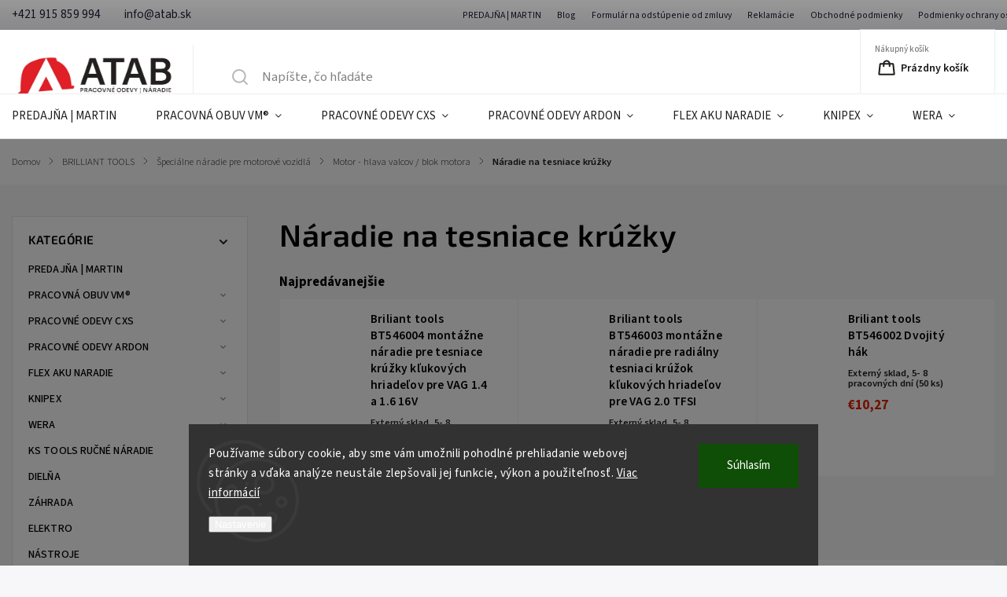

--- FILE ---
content_type: text/html; charset=utf-8
request_url: https://www.atab.sk/naradie-na-tesniace-kruzky/
body_size: 53721
content:
<!doctype html><html lang="sk" dir="ltr" class="header-background-dark external-fonts-loaded"><head><meta charset="utf-8" /><meta name="viewport" content="width=device-width,initial-scale=1" /><title>Náradie na tesniace krúžky - Atab</title><link rel="preconnect" href="https://cdn.myshoptet.com" /><link rel="dns-prefetch" href="https://cdn.myshoptet.com" /><link rel="preload" href="https://cdn.myshoptet.com/prj/dist/master/cms/libs/jquery/jquery-1.11.3.min.js" as="script" /><link href="https://cdn.myshoptet.com/prj/dist/master/cms/templates/frontend_templates/shared/css/font-face/source-sans-3.css" rel="stylesheet"><link href="https://cdn.myshoptet.com/prj/dist/master/cms/templates/frontend_templates/shared/css/font-face/exo-2.css" rel="stylesheet"><script>
dataLayer = [];
dataLayer.push({'shoptet' : {
    "pageId": 9061,
    "pageType": "category",
    "currency": "EUR",
    "currencyInfo": {
        "decimalSeparator": ",",
        "exchangeRate": 1,
        "priceDecimalPlaces": 2,
        "symbol": "\u20ac",
        "symbolLeft": 1,
        "thousandSeparator": " "
    },
    "language": "sk",
    "projectId": 508486,
    "category": {
        "guid": "ecbd6ae6-21e9-11ed-92f1-246e96436f44",
        "path": "BRILLIANT TOOLS | \u0160peci\u00e1lne n\u00e1radie pre motorov\u00e9 vozidl\u00e1 | Motor - hlava valcov \/ blok motora | N\u00e1radie na tesniace kr\u00fa\u017eky",
        "parentCategoryGuid": "ec980260-21e9-11ed-9983-246e96436f44"
    },
    "cartInfo": {
        "id": null,
        "freeShipping": false,
        "freeShippingFrom": 100,
        "leftToFreeGift": {
            "formattedPrice": "\u20ac0",
            "priceLeft": 0
        },
        "freeGift": false,
        "leftToFreeShipping": {
            "priceLeft": 100,
            "dependOnRegion": 0,
            "formattedPrice": "\u20ac100"
        },
        "discountCoupon": [],
        "getNoBillingShippingPrice": {
            "withoutVat": 0,
            "vat": 0,
            "withVat": 0
        },
        "cartItems": [],
        "taxMode": "ORDINARY"
    },
    "cart": [],
    "customer": {
        "priceRatio": 1,
        "priceListId": 1,
        "groupId": null,
        "registered": false,
        "mainAccount": false
    }
}});
dataLayer.push({'cookie_consent' : {
    "marketing": "denied",
    "analytics": "denied"
}});
document.addEventListener('DOMContentLoaded', function() {
    shoptet.consent.onAccept(function(agreements) {
        if (agreements.length == 0) {
            return;
        }
        dataLayer.push({
            'cookie_consent' : {
                'marketing' : (agreements.includes(shoptet.config.cookiesConsentOptPersonalisation)
                    ? 'granted' : 'denied'),
                'analytics': (agreements.includes(shoptet.config.cookiesConsentOptAnalytics)
                    ? 'granted' : 'denied')
            },
            'event': 'cookie_consent'
        });
    });
});
</script>

<!-- Google Tag Manager -->
<script>(function(w,d,s,l,i){w[l]=w[l]||[];w[l].push({'gtm.start':
new Date().getTime(),event:'gtm.js'});var f=d.getElementsByTagName(s)[0],
j=d.createElement(s),dl=l!='dataLayer'?'&l='+l:'';j.async=true;j.src=
'https://www.googletagmanager.com/gtm.js?id='+i+dl;f.parentNode.insertBefore(j,f);
})(window,document,'script','dataLayer','GTM-TLBWH573');</script>
<!-- End Google Tag Manager -->

<meta property="og:type" content="website"><meta property="og:site_name" content="atab.sk"><meta property="og:url" content="https://www.atab.sk/naradie-na-tesniace-kruzky/"><meta property="og:title" content="Náradie na tesniace krúžky - Atab"><meta name="author" content="Atab"><meta name="web_author" content="Shoptet.sk"><meta name="dcterms.rightsHolder" content="www.atab.sk"><meta name="robots" content="index,follow"><meta property="og:image" content="https://cdn.myshoptet.com/usr/www.atab.sk/user/front_images/ogImage/hp.png?t=1769023018"><meta property="og:description" content="Náradie na tesniace krúžky, Atab"><meta name="description" content="Náradie na tesniace krúžky, Atab"><style>:root {--color-primary: #e12000;--color-primary-h: 9;--color-primary-s: 100%;--color-primary-l: 44%;--color-primary-hover: #ff0000;--color-primary-hover-h: 0;--color-primary-hover-s: 100%;--color-primary-hover-l: 50%;--color-secondary: #ff0000;--color-secondary-h: 0;--color-secondary-s: 100%;--color-secondary-l: 50%;--color-secondary-hover: #222222;--color-secondary-hover-h: 0;--color-secondary-hover-s: 0%;--color-secondary-hover-l: 13%;--color-tertiary: #ff0000;--color-tertiary-h: 0;--color-tertiary-s: 100%;--color-tertiary-l: 50%;--color-tertiary-hover: #222222;--color-tertiary-hover-h: 0;--color-tertiary-hover-s: 0%;--color-tertiary-hover-l: 13%;--color-header-background: #0d0c0c;--template-font: "Source Sans 3";--template-headings-font: "Exo 2";--header-background-url: none;--cookies-notice-background: #1A1937;--cookies-notice-color: #F8FAFB;--cookies-notice-button-hover: #f5f5f5;--cookies-notice-link-hover: #27263f;--templates-update-management-preview-mode-content: "Náhľad aktualizácií šablóny je aktívny pre váš prehliadač."}</style>
<link rel="next" href="/naradie-na-tesniace-kruzky/strana-2/" />    <script>var shoptet = shoptet || {};</script>
    <script src="https://cdn.myshoptet.com/prj/dist/master/shop/dist/main-3g-header.js.05f199e7fd2450312de2.js"></script>
<!-- User include --><!-- service 1141(761) html code header -->
<script src="https://ajax.googleapis.com/ajax/libs/webfont/1.6.26/webfont.js"></script>


<link rel="stylesheet" href="https://cdn.myshoptet.com/usr/shoptet.tomashlad.eu/user/documents/extras/titan/bootstrap.min.css" />
<link rel="stylesheet" href="https://cdn.myshoptet.com/usr/shoptet.tomashlad.eu/user/documents/extras/titan/jquery-ui.css" />
<link rel="stylesheet" href="https://cdn.myshoptet.com/usr/shoptet.tomashlad.eu/user/documents/extras/shoptet-font/font.css"/>
<link rel="stylesheet" href="https://cdn.myshoptet.com/usr/shoptet.tomashlad.eu/user/documents/extras/titan/slick.css" />
<link rel="stylesheet" href="https://cdn.myshoptet.com/usr/shoptet.tomashlad.eu/user/documents/extras/titan/animate.css">
<link rel="stylesheet" href="https://cdn.myshoptet.com/usr/shoptet.tomashlad.eu/user/documents/extras/titan/screen.min.css?v=178">

<style>
.products-block.products .product .p .name span, 
.hp-news .news-wrapper .news-item .text .title,
.type-posts-listing .news-wrapper .news-item .text .title{
-webkit-box-orient: vertical;
}
.products-block.products .product .p-desc {-webkit-box-orient: vertical;}
@media (min-width: 768px) {
.menu-helper>ul {background: #fff;}
}
@media (min-width: 1200px) {
.top-navigation-bar .top-navigation-contacts {font-size: 1.2em; padding-bottom: 2px;}
}
.menu-helper>ul li a .submenu-arrow, .menu-helper>ul li .menu-level-2 {display: none !important;}
.multiple-columns-body .hp-news .content {margin: 0 auto;}
.hp-news .news-wrapper {justify-content: flex-start;}
.variant-cart form fieldset {display: flex;}
#variants .variant-table .table-row .btn.btn-cart {background:-webkit-linear-gradient(1deg,var(--color-secondary),var(--color-secondary-hover));width:auto;}
#variants .variant-table .table-row .btn.btn-cart span.sr-only {display:block;font-size:11px;margin-top:-18px;}
.advanced-parameter-inner img {border-radius:0;}
.product-top .detail-parameters tr.variant-list td, .product-top .detail-parameters tr.variant-list th {display:flex;}
.wrong-template {
    text-align: center;
    padding: 30px;
    background: #000;
    color: #fff;
    font-size: 20px;
    position: fixed;
    width: 100%;
    height: 100%;
    z-index: 99999999;
    top: 0;
    left: 0;
    padding-top: 20vh;
}
.wrong-template span {
    display: block;
    font-size: 15px;
    margin-top: 25px;
    opacity: 0.7;
}
.wrong-template span a {color: #fff; text-decoration: underline;}
.product-top .social-buttons-wrapper {width:100%;}
.advancedOrder__buttons {display: flex;align-items: center;justify-content: center;margin-top: 20px;margin-bottom: 20px;}
.advancedOrder__buttons .next-step-back {
    display: inline-block !important;
    line-height: 38px;
    padding: 0 15px;
    min-height: 38px;
    background: transparent;
    color: var(--color-primary) !important;
    font-size: 14px;
    border: 1px solid var(--color-primary);
    margin-right: 15px;
    font-family: var(--template-font);
    font-size: 14px;
    font-weight: 500;
    cursor: pointer;
}
.advancedOrder__buttons .next-step-back:hover {background: #f2f2f2;}
@media (max-width: 768px) {
.advancedOrder__buttons .next-step-back {margin: 0 auto}
.cart-content .next-step .btn.next-step-back {margin-top: 15px;}
}
.newsletter button.btn {padding: 0 35px;}
img {height: auto;}
#dkLabFavCartWrapper {position: relative;z-index: 9;}
#dkLabFavCartWrapper:before {content: '';position: absolute;left:50%;top: 0;width: 100vw;height:100%;transform:translateX(-50%);background:#fff;z-index: -1;}
.carousel-inner {min-height:0 !important;}
</style>
<!-- api 1141(761) html code header -->
<script>var shoptetakTemplateSettings={"disableProductsAnimation":false,"useRoundingCorners":true,"defaultArticlesImages":true,"useButtonsGradient":true,"useProductsCarousel":true,"fullWidthCarousel":false,"showListOfArticlesNews":true,"showShopRating":true,"showFavouriteCategories":true,"favouritesTestMode":false,"articlesTestMode":false,"urlOfTheArticleSection":{"cs":"blog"},"urlOfTheFavouriteCategories":[]};function init(){var body=document.getElementsByTagName('body')[0];
    if(shoptetakTemplateSettings.useRoundingCorners){body.classList.add("st-rounding-corners");}
    if(shoptetakTemplateSettings.disableProductsAnimation){body.classList.add("st-disable-prod-anim");}
    if(shoptetakTemplateSettings.useButtonsGradient){body.classList.add("st-buttons-gradient");}
    if(shoptetakTemplateSettings.fullWidthCarousel){body.classList.add("st-wide-carousel");}
    if(shoptetakTemplateSettings.showListOfArticlesNews){body.classList.add("st-show-articles");}
    if(shoptetakTemplateSettings.showShopRating){body.classList.add("st-show-ratings");}
    if(shoptetakTemplateSettings.showFavouriteCategories){body.classList.add("st-show-fav-cats");}
    if(shoptetakTemplateSettings.defaultArticlesImages){body.classList.add("st-art-imgs-default");}}
if(document.addEventListener){document.addEventListener("DOMContentLoaded",init,false);}
/*@cc_on @*/
/*@if (@_win32)
      document.write("<script id=__ie_onload defer src=javascript:void(0)><\/script>");
      var script = document.getElementById("__ie_onload");
      script.onreadystatechange = function() {
        if (this.readyState == "complete") {
          init(); // call the onload handler
        }
      };
    /*@end @*/
if(/WebKit/i.test(navigator.userAgent)){var _timer=setInterval(function(){if(/loaded|complete/.test(document.readyState)){init();}},10);}
window.onload=init;</script>
<!-- api 1430(1045) html code header -->
<script type="text/quatro-addon-config">
{"place":{"code":"I1809"},"calc":{"productDetail":{"display":"calc-btn-2","open":"modal"},"cart":{"display":"calc-btn-2","open":"modal"}}}
</script>

<!-- service 1430(1045) html code header -->
<link href="https://quatroapi.vub.sk/shoptet/assets/4/quatro.css" rel="stylesheet">
<script
  defer src="https://quatroapi.vub.sk/shoptet/assets/4/quatro.js" 
  data-quatro-calc-base-url="https://quatro.vub.sk/kalkulacka/"
  data-quatro-img-url="https://quatroapi.vub.sk/shoptet/assets/4/images/"
></script>

<!-- service 533(184) html code header -->
<style>
.vybrane-filtry::before{content: "Zvolené filtry";background: #999;color: #fff;display: block;margin: -10px -20px 10px -20px;padding: 7px 20px;font-weight: bold;text-transform: uppercase;}
.svk .vybrane-filtry::before{content: "Zvolené filtre";}
.hu .vybrane-filtry::before{content: "Kiválasztott filterek";}
.vybrane-filtry {background-color: #eaeaea;padding: 10px 20px;margin-left: -20px;margin-right: -20px;margin-bottom: 10px;}
.vybrane-filtry input[type="checkbox"]:checked + label::before, .vybrane-filtry input[type="radio"]:checked + label::before{content: "\e912";font-family: shoptet;background: none !important;display: inline-block;vertical-align: middle;font-size: 7px;line-height: 16px;border: 0;position: relative;top: -1px;transform: none;height: auto;width: auto;margin-right: 3px;color: #999;}
.vybrane-filtry input[type="checkbox"]:checked + label::after, .vybrane-filtry input[type="radio"]:checked + label::after{content: ",";background: none;border: 0;width: auto;height: auto;display: inline-block !important;position: relative;left: -3px;top: auto;transform: none;}
.vybrane-filtry .filter-section label.active {font-weight: 400; padding: 0; margin-right: 5px;}
.vybrane-filtry .filter-count{display: none;}
.vybrane-filtry .filter-section fieldset div, .vybrane-filtry h4, .vybrane-filtry form {display: inline-block;}
.vybrane-filtry h4::after{content: ":";}
.vybrane-filtry h4::before{display: none;}
#filters .vybrane-filtry h4{margin-right: 5px !important;margin-bottom: 0 !important;text-transform: none; border: 0 !important; padding: 0 !important;}
.sidebar h4 span:not(.question-tooltip){background-color: transparent;}
.vybrane-filtry .filter-section fieldset > div:last-of-type > label::after, .vybrane-filtry .filter-section fieldset > div > div:last-of-type > label::after{display: none !important;}
.vybrane-filtry .filter-section:not(.filter-section-default) {padding: 5px 0 !important; border-top: 0 !important;border-bottom: 1px solid #e0e0e0;}
.vybrane-filtry .filter-section form{margin-bottom: 0 !important;}
.param-filter-top .filter-section:last-of-type{border-bottom: 0;}
#content .filter-section fieldset div{width: auto;}
#content .vybrane-filtry form{vertical-align: middle;}
.vybrane-filtry .param-filter-top{margin-bottom: 0;}
.vybrane-filtry .param-filter-top form{width: 100%;}
.vybrane-filtry .param-filter-top form .aktivni-filtr{padding: 5px 0 !important;border-bottom: 1px solid #e0e0e0; width: 100%;}
.vybrane-filtry .param-filter-top input[type="checkbox"]:checked + label::after{display: none;}
.vybrane-filtry .advanced-filters-wrapper .advanced-parameter{display: none;}
.vybrane-filtry .advanced-filters-wrapper .filter-label{display: block !important;}
.vybrane-filtry .advanced-filters-wrapper > div {width: auto;}
.vybrane-filtry .advanced-filters-wrapper > div {padding-bottom: 0;}
.vybrane-filtry .question-tooltip{display: none;}
</style>
<link href="https://cdn.myshoptet.com/usr/252557.myshoptet.com/user/documents/zvolene-filtry/Classic.css?v3" rel="stylesheet" />
<!-- service 654(301) html code header -->
<!-- Prefetch Pobo Page Builder CDN  -->
<link rel="dns-prefetch" href="https://image.pobo.cz">
<link href="https://cdnjs.cloudflare.com/ajax/libs/lightgallery/2.7.2/css/lightgallery.min.css" rel="stylesheet">
<link href="https://cdnjs.cloudflare.com/ajax/libs/lightgallery/2.7.2/css/lg-thumbnail.min.css" rel="stylesheet">


<!-- © Pobo Page Builder  -->
<script>
 	  window.addEventListener("DOMContentLoaded", function () {
		  var po = document.createElement("script");
		  po.type = "text/javascript";
		  po.async = true;
		  po.dataset.url = "https://www.pobo.cz";
			po.dataset.cdn = "https://image.pobo.space";
      po.dataset.tier = "standard";
      po.fetchpriority = "high";
      po.dataset.key = btoa(window.location.host);
		  po.id = "pobo-asset-url";
      po.platform = "shoptet";
      po.synergy = false;
		  po.src = "https://image.pobo.space/assets/editor.js?v=13";

		  var s = document.getElementsByTagName("script")[0];
		  s.parentNode.insertBefore(po, s);
	  });
</script>





<!-- project html code header -->
<style type="text/css">
@media (min-width: 768px){
#header .site-name a img {
    max-height: 90px;
}

h1, h2, h3, h4, h5, h6, .h1, .h2, .h3, .h4, .h5, .h6 {
    	color: ff0000 !important;
}

.header-top {
    display: flex;
    flex-wrap: wrap;
    padding-top: 19px;
    padding-bottom: 19px;
    height: 115px;
}
}

.menu-level-3
{display:none !important;}

.subcategories li a {
    color: black;
}

.footer-rows .site-name {display:none !important}

@media (min-width: 1200px) {
.custom-footer {
    padding-left: 275px;
    padding-top: 15px;
}

.box-bg-variant .categories a {
    border-bottom-color: inherit;
    color: #000000;
}
body {
    color: #11111f;
    background-color: #fff;
}

h1, h2, h3, h4, h5, h6, .h1, .h2, .h3, .h4, .h5, .h6 {
    color: #000000 !important;
} 

.custom-footer__contact {
	color: black !important;
} 

.box-bg-variant .categories a {
    border-bottom-color: inherit;
    color: #000000;
}
#footer .contact-box a, #footer .password-helper a, #footer .news-item-widget a, #footer ul a {
    color: #11111f;
}
.top-navigation-bar a, .top-navigation-bar .dropdown button {
    color: #11111f;
}
.price-additional, .price-measure {
    color: #11111f;
}
.detail-parameters th {
    color: #11111f;
}
body {
    color: #11111f;
    background-color: #fff;
}
.subcategories li a {
    color: #cb0000;
}
.breadcrumbs {
    color: #000000;
}
.breadcrumbs a {
    color: #000000;
}

.column_obrazok_styri {
  float: left;
  width: 33%;
  margin-bottom: 10px;
  margin-top: 10px;
}
.column_obrazok_jeden {
  float: left;
  width: 33%;
  margin-bottom: 10px;
  margin-top: 10px;
  margin-left: 33%;
}
.column_obrazky_dva {
  float: left;
  width: 50%;
  margin-bottom: 10px;
  margin-top: 10px;
}
.logo_tri {
  height: 50px;
}
/* Clearfix (clear floats) */
.row_obrazky_styri::after {
  content: "";
  clear: both;
  display: table;
}
.column_obrazok_styri {
  text-align: center;
}
.row_obrazky_styri {
  text-align: center;
}
hr {
  border: 1px solid red;
  border-radius: 5px;
  width: 80%;
}
}
.katalognadpis {
  color: red;
}

.custom-footer__contact {
	color: black !imporant;
}

#footer h4 {
	color: black;
}

#footer ul {
	color: black;
}

#footer a {
	color: black !important;
}

@media (max-width: 767px) {
.banner {
    min-height: 110px !important;
}
}

.flag.flag-discount {
  background-color: #bb271b;
}

.delivery-time {font-weight:bold;}
</style>

<!-- Hotjar Tracking Code for https://www.atab.sk/ -->
<script>
    (function(h,o,t,j,a,r){
        h.hj=h.hj||function(){(h.hj.q=h.hj.q||[]).push(arguments)};
        h._hjSettings={hjid:3111113,hjsv:6};
        a=o.getElementsByTagName('head')[0];
        r=o.createElement('script');r.async=1;
        r.src=t+h._hjSettings.hjid+j+h._hjSettings.hjsv;
        a.appendChild(r);
    })(window,document,'https://static.hotjar.com/c/hotjar-','.js?sv=');
</script>

<meta name="facebook-domain-verification" content="spreivgndrid307wlfpuugs7pjh04i" />
<!-- /User include --><link rel="shortcut icon" href="/favicon.ico" type="image/x-icon" /><link rel="canonical" href="https://www.atab.sk/naradie-na-tesniace-kruzky/" />    <script>
        var _hwq = _hwq || [];
        _hwq.push(['setKey', 'C83674E4C019A558742D51BE937E528D']);
        _hwq.push(['setTopPos', '0']);
        _hwq.push(['showWidget', '22']);
        (function() {
            var ho = document.createElement('script');
            ho.src = 'https://sk.im9.cz/direct/i/gjs.php?n=wdgt&sak=C83674E4C019A558742D51BE937E528D';
            var s = document.getElementsByTagName('script')[0]; s.parentNode.insertBefore(ho, s);
        })();
    </script>
<style>/* custom background */@media (min-width: 992px) {body {background-color: #ffffff ;background-position: left top;background-repeat: repeat !important;background-attachment: fixed;}}</style>    <!-- Global site tag (gtag.js) - Google Analytics -->
    <script async src="https://www.googletagmanager.com/gtag/js?id=G-4F5Y8ZLNPT"></script>
    <script>
        
        window.dataLayer = window.dataLayer || [];
        function gtag(){dataLayer.push(arguments);}
        

                    console.debug('default consent data');

            gtag('consent', 'default', {"ad_storage":"denied","analytics_storage":"denied","ad_user_data":"denied","ad_personalization":"denied","wait_for_update":500});
            dataLayer.push({
                'event': 'default_consent'
            });
        
        gtag('js', new Date());

        
                gtag('config', 'G-4F5Y8ZLNPT', {"groups":"GA4","send_page_view":false,"content_group":"category","currency":"EUR","page_language":"sk"});
        
        
        
        
        
        
                    gtag('event', 'page_view', {"send_to":"GA4","page_language":"sk","content_group":"category","currency":"EUR"});
        
        
        
        
        
        
        
        
        
        
        
        
        
        document.addEventListener('DOMContentLoaded', function() {
            if (typeof shoptet.tracking !== 'undefined') {
                for (var id in shoptet.tracking.bannersList) {
                    gtag('event', 'view_promotion', {
                        "send_to": "UA",
                        "promotions": [
                            {
                                "id": shoptet.tracking.bannersList[id].id,
                                "name": shoptet.tracking.bannersList[id].name,
                                "position": shoptet.tracking.bannersList[id].position
                            }
                        ]
                    });
                }
            }

            shoptet.consent.onAccept(function(agreements) {
                if (agreements.length !== 0) {
                    console.debug('gtag consent accept');
                    var gtagConsentPayload =  {
                        'ad_storage': agreements.includes(shoptet.config.cookiesConsentOptPersonalisation)
                            ? 'granted' : 'denied',
                        'analytics_storage': agreements.includes(shoptet.config.cookiesConsentOptAnalytics)
                            ? 'granted' : 'denied',
                                                                                                'ad_user_data': agreements.includes(shoptet.config.cookiesConsentOptPersonalisation)
                            ? 'granted' : 'denied',
                        'ad_personalization': agreements.includes(shoptet.config.cookiesConsentOptPersonalisation)
                            ? 'granted' : 'denied',
                        };
                    console.debug('update consent data', gtagConsentPayload);
                    gtag('consent', 'update', gtagConsentPayload);
                    dataLayer.push(
                        { 'event': 'update_consent' }
                    );
                }
            });
        });
    </script>
</head><body class="desktop id-9061 in-naradie-na-tesniace-kruzky template-11 type-category multiple-columns-body columns-mobile-2 columns-3 blank-mode blank-mode-css ums_forms_redesign--off ums_a11y_category_page--on ums_discussion_rating_forms--off ums_flags_display_unification--on ums_a11y_login--off mobile-header-version-1">
        <div id="fb-root"></div>
        <script>
            window.fbAsyncInit = function() {
                FB.init({
//                    appId            : 'your-app-id',
                    autoLogAppEvents : true,
                    xfbml            : true,
                    version          : 'v19.0'
                });
            };
        </script>
        <script async defer crossorigin="anonymous" src="https://connect.facebook.net/sk_SK/sdk.js"></script>
<!-- Google Tag Manager (noscript) -->
<noscript><iframe src="https://www.googletagmanager.com/ns.html?id=GTM-TLBWH573"
height="0" width="0" style="display:none;visibility:hidden"></iframe></noscript>
<!-- End Google Tag Manager (noscript) -->

    <div class="siteCookies siteCookies--bottom siteCookies--dark js-siteCookies" role="dialog" data-testid="cookiesPopup" data-nosnippet>
        <div class="siteCookies__form">
            <div class="siteCookies__content">
                <div class="siteCookies__text">
                    Používame súbory cookie, aby sme vám umožnili pohodlné prehliadanie webovej stránky a vďaka analýze neustále zlepšovali jej funkcie, výkon a použiteľnosť. <a href="/podmienky-ochrany-osobnych-udajov/" target="_blank" rel="noopener noreferrer">Viac informácií</a>
                </div>
                <p class="siteCookies__links">
                    <button class="siteCookies__link js-cookies-settings" aria-label="Nastavenia cookies" data-testid="cookiesSettings">Nastavenie</button>
                </p>
            </div>
            <div class="siteCookies__buttonWrap">
                                <button class="siteCookies__button js-cookiesConsentSubmit" value="all" aria-label="Prijať cookies" data-testid="buttonCookiesAccept">Súhlasím</button>
            </div>
        </div>
        <script>
            document.addEventListener("DOMContentLoaded", () => {
                const siteCookies = document.querySelector('.js-siteCookies');
                document.addEventListener("scroll", shoptet.common.throttle(() => {
                    const st = document.documentElement.scrollTop;
                    if (st > 1) {
                        siteCookies.classList.add('siteCookies--scrolled');
                    } else {
                        siteCookies.classList.remove('siteCookies--scrolled');
                    }
                }, 100));
            });
        </script>
    </div>
<a href="#content" class="skip-link sr-only">Prejsť na obsah</a><div class="overall-wrapper"><div class="user-action"><div class="container"><div class="user-action-in"><div class="user-action-login popup-widget login-widget"><div class="popup-widget-inner"><h2 id="loginHeading">Prihlásenie k vášmu účtu</h2><div id="customerLogin"><form action="/action/Customer/Login/" method="post" id="formLoginIncluded" class="csrf-enabled formLogin" data-testid="formLogin"><input type="hidden" name="referer" value="" /><div class="form-group"><div class="input-wrapper email js-validated-element-wrapper no-label"><input type="email" name="email" class="form-control" autofocus placeholder="E-mailová adresa (napr. jan@novak.sk)" data-testid="inputEmail" autocomplete="email" required /></div></div><div class="form-group"><div class="input-wrapper password js-validated-element-wrapper no-label"><input type="password" name="password" class="form-control" placeholder="Heslo" data-testid="inputPassword" autocomplete="current-password" required /><span class="no-display">Nemôžete vyplniť toto pole</span><input type="text" name="surname" value="" class="no-display" /></div></div><div class="form-group"><div class="login-wrapper"><button type="submit" class="btn btn-secondary btn-text btn-login" data-testid="buttonSubmit">Prihlásiť sa</button><div class="password-helper"><a href="/registracia/" data-testid="signup" rel="nofollow">Nová registrácia</a><a href="/klient/zabudnute-heslo/" rel="nofollow">Zabudnuté heslo</a></div></div></div></form>
</div></div></div>
    <div id="cart-widget" class="user-action-cart popup-widget cart-widget loader-wrapper" data-testid="popupCartWidget" role="dialog" aria-hidden="true"><div class="popup-widget-inner cart-widget-inner place-cart-here"><div class="loader-overlay"><div class="loader"></div></div></div><div class="cart-widget-button"><a href="/kosik/" class="btn btn-conversion" id="continue-order-button" rel="nofollow" data-testid="buttonNextStep">Pokračovať do košíka</a></div></div></div>
</div></div><div class="top-navigation-bar" data-testid="topNavigationBar">

    <div class="container">

        <div class="top-navigation-contacts">
            <strong>Zákaznícka podpora:</strong><a href="tel:+421915859994" class="project-phone" aria-label="Zavolať na +421915859994" data-testid="contactboxPhone"><span>+421 915 859 994</span></a><a href="mailto:info@atab.sk" class="project-email" data-testid="contactboxEmail"><span>info@atab.sk</span></a>        </div>

                            <div class="top-navigation-menu">
                <div class="top-navigation-menu-trigger"></div>
                <ul class="top-navigation-bar-menu">
                                            <li class="top-navigation-menu-item-11908">
                            <a href="/predajna/">PREDAJŇA | MARTIN</a>
                        </li>
                                            <li class="top-navigation-menu-item-10015">
                            <a href="/blog/" target="blank">Blog</a>
                        </li>
                                            <li class="top-navigation-menu-item-8194">
                            <a href="/formular-na-odstupenie-od-zmluvy/">Formulár na odstúpenie od zmluvy</a>
                        </li>
                                            <li class="top-navigation-menu-item-27">
                            <a href="/reklamacie/">Reklamácie</a>
                        </li>
                                            <li class="top-navigation-menu-item-39">
                            <a href="/obchodne-podmienky/">Obchodné podmienky</a>
                        </li>
                                            <li class="top-navigation-menu-item-691">
                            <a href="/podmienky-ochrany-osobnych-udajov/">Podmienky ochrany osobných údajov</a>
                        </li>
                                            <li class="top-navigation-menu-item-external-19">
                            <a href="https://508486.myshoptet.com/katalogy/">Katalógy</a>
                        </li>
                                            <li class="top-navigation-menu-item--51">
                            <a href="/hodnotenie-obchodu/" target="blank">Hodnotenie obchodu</a>
                        </li>
                                    </ul>
                <ul class="top-navigation-bar-menu-helper"></ul>
            </div>
        
        <div class="top-navigation-tools top-navigation-tools--language">
            <div class="responsive-tools">
                <a href="#" class="toggle-window" data-target="search" aria-label="Hľadať" data-testid="linkSearchIcon"></a>
                                                            <a href="#" class="toggle-window" data-target="login"></a>
                                                    <a href="#" class="toggle-window" data-target="navigation" aria-label="Menu" data-testid="hamburgerMenu"></a>
            </div>
                <div class="dropdown">
        <span>Ceny v:</span>
        <button id="topNavigationDropdown" type="button" data-toggle="dropdown" aria-haspopup="true" aria-expanded="false">
            EUR
            <span class="caret"></span>
        </button>
        <ul class="dropdown-menu" aria-labelledby="topNavigationDropdown"><li><a href="/action/Currency/changeCurrency/?currencyCode=CZK" rel="nofollow">CZK</a></li><li><a href="/action/Currency/changeCurrency/?currencyCode=EUR" rel="nofollow">EUR</a></li></ul>
    </div>
            <a href="/login/?backTo=%2Fnaradie-na-tesniace-kruzky%2F" class="top-nav-button top-nav-button-login primary login toggle-window" data-target="login" data-testid="signin" rel="nofollow"><span>Prihlásenie</span></a>        </div>

    </div>

</div>
<header id="header"><div class="container navigation-wrapper">
    <div class="header-top">
        <div class="site-name-wrapper">
            <div class="site-name"><a href="/" data-testid="linkWebsiteLogo"><img src="https://cdn.myshoptet.com/usr/www.atab.sk/user/logos/transparent-1_____k__pia_2_1000_bez_pozadia.png" alt="Atab" fetchpriority="low" /></a></div>        </div>
        <div class="search" itemscope itemtype="https://schema.org/WebSite">
            <meta itemprop="headline" content="Náradie na tesniace krúžky"/><meta itemprop="url" content="https://www.atab.sk"/><meta itemprop="text" content="Náradie na tesniace krúžky, Atab"/>            <form action="/action/ProductSearch/prepareString/" method="post"
    id="formSearchForm" class="search-form compact-form js-search-main"
    itemprop="potentialAction" itemscope itemtype="https://schema.org/SearchAction" data-testid="searchForm">
    <fieldset>
        <meta itemprop="target"
            content="https://www.atab.sk/vyhladavanie/?string={string}"/>
        <input type="hidden" name="language" value="sk"/>
        
            
<input
    type="search"
    name="string"
        class="query-input form-control search-input js-search-input"
    placeholder="Napíšte, čo hľadáte"
    autocomplete="off"
    required
    itemprop="query-input"
    aria-label="Vyhľadávanie"
    data-testid="searchInput"
>
            <button type="submit" class="btn btn-default" data-testid="searchBtn">Hľadať</button>
        
    </fieldset>
</form>
        </div>
        <div class="navigation-buttons">
                
    <a href="/kosik/" class="btn btn-icon toggle-window cart-count" data-target="cart" data-hover="true" data-redirect="true" data-testid="headerCart" rel="nofollow" aria-haspopup="dialog" aria-expanded="false" aria-controls="cart-widget">
        
                <span class="sr-only">Nákupný košík</span>
        
            <span class="cart-price visible-lg-inline-block" data-testid="headerCartPrice">
                                    Prázdny košík                            </span>
        
    
            </a>
        </div>
    </div>
    <nav id="navigation" aria-label="Hlavné menu" data-collapsible="true"><div class="navigation-in menu"><ul class="menu-level-1" role="menubar" data-testid="headerMenuItems"><li class="menu-item-11908" role="none"><a href="/predajna/" data-testid="headerMenuItem" role="menuitem" aria-expanded="false"><b>PREDAJŇA | MARTIN</b></a></li>
<li class="menu-item-16135 ext" role="none"><a href="/pracovna-obuv-4/" data-testid="headerMenuItem" role="menuitem" aria-haspopup="true" aria-expanded="false"><b>PRACOVNÁ OBUV VM®</b><span class="submenu-arrow"></span></a><ul class="menu-level-2" aria-label="PRACOVNÁ OBUV VM®" tabindex="-1" role="menu"><li class="menu-item-17074 has-third-level" role="none"><a href="/pracovne-sandale/" class="menu-image" data-testid="headerMenuItem" tabindex="-1" aria-hidden="true"><img src="data:image/svg+xml,%3Csvg%20width%3D%22140%22%20height%3D%22100%22%20xmlns%3D%22http%3A%2F%2Fwww.w3.org%2F2000%2Fsvg%22%3E%3C%2Fsvg%3E" alt="" aria-hidden="true" width="140" height="100"  data-src="https://cdn.myshoptet.com/prj/dist/master/cms/templates/frontend_templates/00/img/folder.svg" fetchpriority="low" /></a><div><a href="/pracovne-sandale/" data-testid="headerMenuItem" role="menuitem"><span>PRACOVNÉ SANDÁLE</span></a>
                                                    <ul class="menu-level-3" role="menu">
                                                                    <li class="menu-item-17656" role="none">
                                        <a href="/pracovne-sandale-bez-ochrannej-spice/" data-testid="headerMenuItem" role="menuitem">
                                            Pracovné sandále bez ochrannej špice</a>,                                    </li>
                                                                    <li class="menu-item-17659" role="none">
                                        <a href="/pracovne-sandale-s-ochrannou-spicou/" data-testid="headerMenuItem" role="menuitem">
                                            Pracovné sandále s ochrannou špicou</a>                                    </li>
                                                            </ul>
                        </div></li><li class="menu-item-17077 has-third-level" role="none"><a href="/pracovne-poltoanky/" class="menu-image" data-testid="headerMenuItem" tabindex="-1" aria-hidden="true"><img src="data:image/svg+xml,%3Csvg%20width%3D%22140%22%20height%3D%22100%22%20xmlns%3D%22http%3A%2F%2Fwww.w3.org%2F2000%2Fsvg%22%3E%3C%2Fsvg%3E" alt="" aria-hidden="true" width="140" height="100"  data-src="https://cdn.myshoptet.com/prj/dist/master/cms/templates/frontend_templates/00/img/folder.svg" fetchpriority="low" /></a><div><a href="/pracovne-poltoanky/" data-testid="headerMenuItem" role="menuitem"><span>PRACOVNÉ POLTOPÁNKY</span></a>
                                                    <ul class="menu-level-3" role="menu">
                                                                    <li class="menu-item-17650" role="none">
                                        <a href="/pracovne-poltopanky-bez-ochrannej-spice/" data-testid="headerMenuItem" role="menuitem">
                                            Pracovné poltopánky bez ochrannej špice</a>,                                    </li>
                                                                    <li class="menu-item-17653" role="none">
                                        <a href="/pracovne-poltopanky-s-ochrannou-spicou/" data-testid="headerMenuItem" role="menuitem">
                                            Pracovné poltopánky s ochrannou špicou</a>                                    </li>
                                                            </ul>
                        </div></li><li class="menu-item-17068" role="none"><a href="/gore-tex/" class="menu-image" data-testid="headerMenuItem" tabindex="-1" aria-hidden="true"><img src="data:image/svg+xml,%3Csvg%20width%3D%22140%22%20height%3D%22100%22%20xmlns%3D%22http%3A%2F%2Fwww.w3.org%2F2000%2Fsvg%22%3E%3C%2Fsvg%3E" alt="" aria-hidden="true" width="140" height="100"  data-src="https://cdn.myshoptet.com/prj/dist/master/cms/templates/frontend_templates/00/img/folder.svg" fetchpriority="low" /></a><div><a href="/gore-tex/" data-testid="headerMenuItem" role="menuitem"><span>PRACOVNÁ OBUV BOA®</span></a>
                        </div></li><li class="menu-item-17662" role="none"><a href="/pracovna-obuv-gore-tex--/" class="menu-image" data-testid="headerMenuItem" tabindex="-1" aria-hidden="true"><img src="data:image/svg+xml,%3Csvg%20width%3D%22140%22%20height%3D%22100%22%20xmlns%3D%22http%3A%2F%2Fwww.w3.org%2F2000%2Fsvg%22%3E%3C%2Fsvg%3E" alt="" aria-hidden="true" width="140" height="100"  data-src="https://cdn.myshoptet.com/prj/dist/master/cms/templates/frontend_templates/00/img/folder.svg" fetchpriority="low" /></a><div><a href="/pracovna-obuv-gore-tex--/" data-testid="headerMenuItem" role="menuitem"><span>PRACOVNÁ OBUV GORE-TEX®</span></a>
                        </div></li><li class="menu-item-17668" role="none"><a href="/pracovna-obuv-zimna/" class="menu-image" data-testid="headerMenuItem" tabindex="-1" aria-hidden="true"><img src="data:image/svg+xml,%3Csvg%20width%3D%22140%22%20height%3D%22100%22%20xmlns%3D%22http%3A%2F%2Fwww.w3.org%2F2000%2Fsvg%22%3E%3C%2Fsvg%3E" alt="" aria-hidden="true" width="140" height="100"  data-src="https://cdn.myshoptet.com/prj/dist/master/cms/templates/frontend_templates/00/img/folder.svg" fetchpriority="low" /></a><div><a href="/pracovna-obuv-zimna/" data-testid="headerMenuItem" role="menuitem"><span>PRACOVNÁ OBUV ZIMNÁ</span></a>
                        </div></li><li class="menu-item-17665" role="none"><a href="/pracovne-cizmy-gumaky/" class="menu-image" data-testid="headerMenuItem" tabindex="-1" aria-hidden="true"><img src="data:image/svg+xml,%3Csvg%20width%3D%22140%22%20height%3D%22100%22%20xmlns%3D%22http%3A%2F%2Fwww.w3.org%2F2000%2Fsvg%22%3E%3C%2Fsvg%3E" alt="" aria-hidden="true" width="140" height="100"  data-src="https://cdn.myshoptet.com/prj/dist/master/cms/templates/frontend_templates/00/img/folder.svg" fetchpriority="low" /></a><div><a href="/pracovne-cizmy-gumaky/" data-testid="headerMenuItem" role="menuitem"><span>PRACOVNÉ ČIŽMY GUMÁKY</span></a>
                        </div></li><li class="menu-item-17071" role="none"><a href="/takticka-obuv/" class="menu-image" data-testid="headerMenuItem" tabindex="-1" aria-hidden="true"><img src="data:image/svg+xml,%3Csvg%20width%3D%22140%22%20height%3D%22100%22%20xmlns%3D%22http%3A%2F%2Fwww.w3.org%2F2000%2Fsvg%22%3E%3C%2Fsvg%3E" alt="" aria-hidden="true" width="140" height="100"  data-src="https://cdn.myshoptet.com/prj/dist/master/cms/templates/frontend_templates/00/img/folder.svg" fetchpriority="low" /></a><div><a href="/takticka-obuv/" data-testid="headerMenuItem" role="menuitem"><span>TAKTICKÁ OBUV</span></a>
                        </div></li><li class="menu-item-17065" role="none"><a href="/prislusenstvo-6/" class="menu-image" data-testid="headerMenuItem" tabindex="-1" aria-hidden="true"><img src="data:image/svg+xml,%3Csvg%20width%3D%22140%22%20height%3D%22100%22%20xmlns%3D%22http%3A%2F%2Fwww.w3.org%2F2000%2Fsvg%22%3E%3C%2Fsvg%3E" alt="" aria-hidden="true" width="140" height="100"  data-src="https://cdn.myshoptet.com/prj/dist/master/cms/templates/frontend_templates/00/img/folder.svg" fetchpriority="low" /></a><div><a href="/prislusenstvo-6/" data-testid="headerMenuItem" role="menuitem"><span>PRISLUŠENSTVO</span></a>
                        </div></li><li class="menu-item-17062" role="none"><a href="/ponozky-7/" class="menu-image" data-testid="headerMenuItem" tabindex="-1" aria-hidden="true"><img src="data:image/svg+xml,%3Csvg%20width%3D%22140%22%20height%3D%22100%22%20xmlns%3D%22http%3A%2F%2Fwww.w3.org%2F2000%2Fsvg%22%3E%3C%2Fsvg%3E" alt="" aria-hidden="true" width="140" height="100"  data-src="https://cdn.myshoptet.com/prj/dist/master/cms/templates/frontend_templates/00/img/folder.svg" fetchpriority="low" /></a><div><a href="/ponozky-7/" data-testid="headerMenuItem" role="menuitem"><span>PONOŽKY</span></a>
                        </div></li></ul></li>
<li class="menu-item-6418 ext" role="none"><a href="/pracovne-odevy/" data-testid="headerMenuItem" role="menuitem" aria-haspopup="true" aria-expanded="false"><b>PRACOVNÉ ODEVY CXS</b><span class="submenu-arrow"></span></a><ul class="menu-level-2" aria-label="PRACOVNÉ ODEVY CXS" tabindex="-1" role="menu"><li class="menu-item-16705 has-third-level" role="none"><a href="/pracovni-rukavice/" class="menu-image" data-testid="headerMenuItem" tabindex="-1" aria-hidden="true"><img src="data:image/svg+xml,%3Csvg%20width%3D%22140%22%20height%3D%22100%22%20xmlns%3D%22http%3A%2F%2Fwww.w3.org%2F2000%2Fsvg%22%3E%3C%2Fsvg%3E" alt="" aria-hidden="true" width="140" height="100"  data-src="https://cdn.myshoptet.com/prj/dist/master/cms/templates/frontend_templates/00/img/folder.svg" fetchpriority="low" /></a><div><a href="/pracovni-rukavice/" data-testid="headerMenuItem" role="menuitem"><span>Pracovní rukavice</span></a>
                                                    <ul class="menu-level-3" role="menu">
                                                                    <li class="menu-item-16708" role="none">
                                        <a href="/ansell-2/" data-testid="headerMenuItem" role="menuitem">
                                            ANSELL</a>,                                    </li>
                                                                    <li class="menu-item-16726" role="none">
                                        <a href="/specialne-3/" data-testid="headerMenuItem" role="menuitem">
                                            Špeciálne</a>,                                    </li>
                                                                    <li class="menu-item-16729" role="none">
                                        <a href="/kombinovane-2/" data-testid="headerMenuItem" role="menuitem">
                                            Kombinované</a>,                                    </li>
                                                                    <li class="menu-item-16762" role="none">
                                        <a href="/textilne-3/" data-testid="headerMenuItem" role="menuitem">
                                            Textilné</a>,                                    </li>
                                                                    <li class="menu-item-16774" role="none">
                                        <a href="/zimne-3/" data-testid="headerMenuItem" role="menuitem">
                                            Zimné</a>,                                    </li>
                                                                    <li class="menu-item-16807" role="none">
                                        <a href="/jednorazove-3/" data-testid="headerMenuItem" role="menuitem">
                                            Jednorazové</a>,                                    </li>
                                                                    <li class="menu-item-16810" role="none">
                                        <a href="/upratovacie/" data-testid="headerMenuItem" role="menuitem">
                                            Upratovacie</a>,                                    </li>
                                                                    <li class="menu-item-16813" role="none">
                                        <a href="/celokozene-3/" data-testid="headerMenuItem" role="menuitem">
                                            Celokožené</a>,                                    </li>
                                                                    <li class="menu-item-16816" role="none">
                                        <a href="/zvaracie-3/" data-testid="headerMenuItem" role="menuitem">
                                            Zváracie</a>,                                    </li>
                                                                    <li class="menu-item-16840" role="none">
                                        <a href="/polomacane-a-celomacane-2/" data-testid="headerMenuItem" role="menuitem">
                                            Polomáčané a celomáčané</a>                                    </li>
                                                            </ul>
                        </div></li><li class="menu-item-16711 has-third-level" role="none"><a href="/drogeria/" class="menu-image" data-testid="headerMenuItem" tabindex="-1" aria-hidden="true"><img src="data:image/svg+xml,%3Csvg%20width%3D%22140%22%20height%3D%22100%22%20xmlns%3D%22http%3A%2F%2Fwww.w3.org%2F2000%2Fsvg%22%3E%3C%2Fsvg%3E" alt="" aria-hidden="true" width="140" height="100"  data-src="https://cdn.myshoptet.com/prj/dist/master/cms/templates/frontend_templates/00/img/folder.svg" fetchpriority="low" /></a><div><a href="/drogeria/" data-testid="headerMenuItem" role="menuitem"><span>Drogéria</span></a>
                                                    <ul class="menu-level-3" role="menu">
                                                                    <li class="menu-item-16714" role="none">
                                        <a href="/papierovy-program-3/" data-testid="headerMenuItem" role="menuitem">
                                            Papierový program</a>,                                    </li>
                                                                    <li class="menu-item-16723" role="none">
                                        <a href="/ostatne-14/" data-testid="headerMenuItem" role="menuitem">
                                            Ostatné</a>,                                    </li>
                                                                    <li class="menu-item-16735" role="none">
                                        <a href="/kefarsky-tovar/" data-testid="headerMenuItem" role="menuitem">
                                            Kefársky tovar</a>,                                    </li>
                                                                    <li class="menu-item-16738" role="none">
                                        <a href="/upratovacie-pomocky-2/" data-testid="headerMenuItem" role="menuitem">
                                            Upratovacie pomôcky</a>,                                    </li>
                                                                    <li class="menu-item-16741" role="none">
                                        <a href="/umyvacie-pasty-2/" data-testid="headerMenuItem" role="menuitem">
                                            Umývacie pasty</a>,                                    </li>
                                                                    <li class="menu-item-16744" role="none">
                                        <a href="/osobna-hygiena-3/" data-testid="headerMenuItem" role="menuitem">
                                            Osobná hygiena</a>,                                    </li>
                                                                    <li class="menu-item-16759" role="none">
                                        <a href="/dezinfekcia-2/" data-testid="headerMenuItem" role="menuitem">
                                            Dezinfekcia</a>,                                    </li>
                                                                    <li class="menu-item-16765" role="none">
                                        <a href="/pracie-prostriedky-2/" data-testid="headerMenuItem" role="menuitem">
                                            Pracie prostriedky</a>,                                    </li>
                                                                    <li class="menu-item-16771" role="none">
                                        <a href="/cistiace-prostriedky-2/" data-testid="headerMenuItem" role="menuitem">
                                            Čistiace prostriedky</a>,                                    </li>
                                                                    <li class="menu-item-16777" role="none">
                                        <a href="/kremy-na-ruky/" data-testid="headerMenuItem" role="menuitem">
                                            Krémy na ruky</a>,                                    </li>
                                                                    <li class="menu-item-16804" role="none">
                                        <a href="/mydla-a-sampony/" data-testid="headerMenuItem" role="menuitem">
                                            Mydlá a šampóny</a>                                    </li>
                                                            </ul>
                        </div></li><li class="menu-item-16717 has-third-level" role="none"><a href="/prislusenstvo-5/" class="menu-image" data-testid="headerMenuItem" tabindex="-1" aria-hidden="true"><img src="data:image/svg+xml,%3Csvg%20width%3D%22140%22%20height%3D%22100%22%20xmlns%3D%22http%3A%2F%2Fwww.w3.org%2F2000%2Fsvg%22%3E%3C%2Fsvg%3E" alt="" aria-hidden="true" width="140" height="100"  data-src="https://cdn.myshoptet.com/prj/dist/master/cms/templates/frontend_templates/00/img/folder.svg" fetchpriority="low" /></a><div><a href="/prislusenstvo-5/" data-testid="headerMenuItem" role="menuitem"><span>Príslušenstvo</span></a>
                                                    <ul class="menu-level-3" role="menu">
                                                                    <li class="menu-item-16720" role="none">
                                        <a href="/ostatne-12/" data-testid="headerMenuItem" role="menuitem">
                                            Ostatné</a>,                                    </li>
                                                                    <li class="menu-item-16753" role="none">
                                        <a href="/opasky-a-klinceky/" data-testid="headerMenuItem" role="menuitem">
                                            Opasky a klinčeky</a>,                                    </li>
                                                                    <li class="menu-item-16789" role="none">
                                        <a href="/nakolenniky/" data-testid="headerMenuItem" role="menuitem">
                                            Nákolenníky</a>,                                    </li>
                                                                    <li class="menu-item-16792" role="none">
                                        <a href="/bedrove-pasy/" data-testid="headerMenuItem" role="menuitem">
                                            Bedrové pásy</a>,                                    </li>
                                                                    <li class="menu-item-16831" role="none">
                                        <a href="/lekarnicky-2/" data-testid="headerMenuItem" role="menuitem">
                                            Lekárničky</a>,                                    </li>
                                                                    <li class="menu-item-16975" role="none">
                                        <a href="/batohy-a-tasky/" data-testid="headerMenuItem" role="menuitem">
                                            Batohy a tašky</a>                                    </li>
                                                            </ul>
                        </div></li><li class="menu-item-16747 has-third-level" role="none"><a href="/odevy-na-volny-cas-2/" class="menu-image" data-testid="headerMenuItem" tabindex="-1" aria-hidden="true"><img src="data:image/svg+xml,%3Csvg%20width%3D%22140%22%20height%3D%22100%22%20xmlns%3D%22http%3A%2F%2Fwww.w3.org%2F2000%2Fsvg%22%3E%3C%2Fsvg%3E" alt="" aria-hidden="true" width="140" height="100"  data-src="https://cdn.myshoptet.com/prj/dist/master/cms/templates/frontend_templates/00/img/folder.svg" fetchpriority="low" /></a><div><a href="/odevy-na-volny-cas-2/" data-testid="headerMenuItem" role="menuitem"><span>Odevy na voľný čas</span></a>
                                                    <ul class="menu-level-3" role="menu">
                                                                    <li class="menu-item-16750" role="none">
                                        <a href="/doplnky-5/" data-testid="headerMenuItem" role="menuitem">
                                            Doplnky</a>,                                    </li>
                                                                    <li class="menu-item-16795" role="none">
                                        <a href="/ciapky-6/" data-testid="headerMenuItem" role="menuitem">
                                            Čiapky</a>,                                    </li>
                                                                    <li class="menu-item-16843" role="none">
                                        <a href="/ponozky-5/" data-testid="headerMenuItem" role="menuitem">
                                            Ponožky</a>,                                    </li>
                                                                    <li class="menu-item-16855" role="none">
                                        <a href="/mikiny-6/" data-testid="headerMenuItem" role="menuitem">
                                            Mikiny</a>,                                    </li>
                                                                    <li class="menu-item-16861" role="none">
                                        <a href="/nohavice-16/" data-testid="headerMenuItem" role="menuitem">
                                            Nohavice</a>,                                    </li>
                                                                    <li class="menu-item-16867" role="none">
                                        <a href="/bundy-5/" data-testid="headerMenuItem" role="menuitem">
                                            Bundy</a>,                                    </li>
                                                                    <li class="menu-item-16882" role="none">
                                        <a href="/termo-a-spodne-pradlo-2/" data-testid="headerMenuItem" role="menuitem">
                                            Termo a spodné prádlo</a>,                                    </li>
                                                                    <li class="menu-item-16894" role="none">
                                        <a href="/vesty-9/" data-testid="headerMenuItem" role="menuitem">
                                            Vesty</a>,                                    </li>
                                                                    <li class="menu-item-16933" role="none">
                                        <a href="/tricka-5/" data-testid="headerMenuItem" role="menuitem">
                                            Tričká</a>,                                    </li>
                                                                    <li class="menu-item-16969" role="none">
                                        <a href="/kosele-5/" data-testid="headerMenuItem" role="menuitem">
                                            Košele</a>,                                    </li>
                                                                    <li class="menu-item-16978" role="none">
                                        <a href="/batohy-a-tasky-2/" data-testid="headerMenuItem" role="menuitem">
                                            Batohy a tašky</a>,                                    </li>
                                                                    <li class="menu-item-17050" role="none">
                                        <a href="/kratasy-11/" data-testid="headerMenuItem" role="menuitem">
                                            Kraťasy</a>                                    </li>
                                                            </ul>
                        </div></li><li class="menu-item-16780 has-third-level" role="none"><a href="/obuv-na-volny-cas-2/" class="menu-image" data-testid="headerMenuItem" tabindex="-1" aria-hidden="true"><img src="data:image/svg+xml,%3Csvg%20width%3D%22140%22%20height%3D%22100%22%20xmlns%3D%22http%3A%2F%2Fwww.w3.org%2F2000%2Fsvg%22%3E%3C%2Fsvg%3E" alt="" aria-hidden="true" width="140" height="100"  data-src="https://cdn.myshoptet.com/prj/dist/master/cms/templates/frontend_templates/00/img/folder.svg" fetchpriority="low" /></a><div><a href="/obuv-na-volny-cas-2/" data-testid="headerMenuItem" role="menuitem"><span>Obuv na voľný čas</span></a>
                                                    <ul class="menu-level-3" role="menu">
                                                                    <li class="menu-item-16783" role="none">
                                        <a href="/snurky/" data-testid="headerMenuItem" role="menuitem">
                                            Šnúrky</a>,                                    </li>
                                                                    <li class="menu-item-16834" role="none">
                                        <a href="/vlozky-do-obuvi/" data-testid="headerMenuItem" role="menuitem">
                                            Vložky do obuvi</a>,                                    </li>
                                                                    <li class="menu-item-16873" role="none">
                                        <a href="/sportova-a-vychadzkova-obuv-2/" data-testid="headerMenuItem" role="menuitem">
                                            Športová a vychádzková obuv</a>,                                    </li>
                                                                    <li class="menu-item-16903" role="none">
                                        <a href="/trekingova-obuv/" data-testid="headerMenuItem" role="menuitem">
                                            Trekingová obuv</a>,                                    </li>
                                                                    <li class="menu-item-16942" role="none">
                                        <a href="/otvorena-obuv-2/" data-testid="headerMenuItem" role="menuitem">
                                            Otvorená obuv</a>                                    </li>
                                                            </ul>
                        </div></li><li class="menu-item-18241" role="none"><a href="/4envi/" class="menu-image" data-testid="headerMenuItem" tabindex="-1" aria-hidden="true"><img src="data:image/svg+xml,%3Csvg%20width%3D%22140%22%20height%3D%22100%22%20xmlns%3D%22http%3A%2F%2Fwww.w3.org%2F2000%2Fsvg%22%3E%3C%2Fsvg%3E" alt="" aria-hidden="true" width="140" height="100"  data-src="https://cdn.myshoptet.com/prj/dist/master/cms/templates/frontend_templates/00/img/folder.svg" fetchpriority="low" /></a><div><a href="/4envi/" data-testid="headerMenuItem" role="menuitem"><span>4ENVI</span></a>
                        </div></li><li class="menu-item-6421 has-third-level" role="none"><a href="/pracovne-odevy-2/" class="menu-image" data-testid="headerMenuItem" tabindex="-1" aria-hidden="true"><img src="data:image/svg+xml,%3Csvg%20width%3D%22140%22%20height%3D%22100%22%20xmlns%3D%22http%3A%2F%2Fwww.w3.org%2F2000%2Fsvg%22%3E%3C%2Fsvg%3E" alt="" aria-hidden="true" width="140" height="100"  data-src="https://cdn.myshoptet.com/usr/www.atab.sk/user/categories/thumb/4359391805575_4359391805575_kolekce-1.png" fetchpriority="low" /></a><div><a href="/pracovne-odevy-2/" data-testid="headerMenuItem" role="menuitem"><span>Pracovné odevy</span></a>
                                                    <ul class="menu-level-3" role="menu">
                                                                    <li class="menu-item-6424" role="none">
                                        <a href="/monterkove-odevy/" data-testid="headerMenuItem" role="menuitem">
                                            Montérkové odevy</a>,                                    </li>
                                                                    <li class="menu-item-6430" role="none">
                                        <a href="/monterkove-kolekcie/" data-testid="headerMenuItem" role="menuitem">
                                            Montérkové kolekcie</a>,                                    </li>
                                                                    <li class="menu-item-6472" role="none">
                                        <a href="/zateplene-pracovne-odevy/" data-testid="headerMenuItem" role="menuitem">
                                            Zateplené pracovné odevy</a>,                                    </li>
                                                                    <li class="menu-item-6514" role="none">
                                        <a href="/bundy-a-vesty/" data-testid="headerMenuItem" role="menuitem">
                                            Bundy a vesty</a>,                                    </li>
                                                                    <li class="menu-item-6520" role="none">
                                        <a href="/vystrazne-reflexne-odevy/" data-testid="headerMenuItem" role="menuitem">
                                            Výstražné reflexné odevy</a>,                                    </li>
                                                                    <li class="menu-item-6697" role="none">
                                        <a href="/jednorazove-odevy/" data-testid="headerMenuItem" role="menuitem">
                                            Jednorázové odevy</a>,                                    </li>
                                                                    <li class="menu-item-6709" role="none">
                                        <a href="/specialne-profesijne-odevy/" data-testid="headerMenuItem" role="menuitem">
                                            Špeciálne profesijné odevy</a>,                                    </li>
                                                                    <li class="menu-item-8284" role="none">
                                        <a href="/nepremokave-odevy/" data-testid="headerMenuItem" role="menuitem">
                                            Nepremokavé odevy</a>,                                    </li>
                                                                    <li class="menu-item-16732" role="none">
                                        <a href="/gastronomia--zdravotnictvo-a-sluzby/" data-testid="headerMenuItem" role="menuitem">
                                            Gastronómia, zdravotníctvo a služby</a>,                                    </li>
                                                                    <li class="menu-item-16756" role="none">
                                        <a href="/doplnky-6/" data-testid="headerMenuItem" role="menuitem">
                                            Doplnky</a>,                                    </li>
                                                                    <li class="menu-item-16798" role="none">
                                        <a href="/pokryvky-hlavy-2/" data-testid="headerMenuItem" role="menuitem">
                                            Pokrývky hlavy</a>,                                    </li>
                                                                    <li class="menu-item-16819" role="none">
                                        <a href="/kolekcia-pracovnych-odevov/" data-testid="headerMenuItem" role="menuitem">
                                            Kolekcia pracovných odevov</a>,                                    </li>
                                                                    <li class="menu-item-16825" role="none">
                                        <a href="/pracovne-odevy-7/" data-testid="headerMenuItem" role="menuitem">
                                            Pracovné odevy</a>,                                    </li>
                                                                    <li class="menu-item-16846" role="none">
                                        <a href="/ponozky-6/" data-testid="headerMenuItem" role="menuitem">
                                            Ponožky</a>,                                    </li>
                                                                    <li class="menu-item-16981" role="none">
                                        <a href="/batohy-a-tasky-3/" data-testid="headerMenuItem" role="menuitem">
                                            Batohy a tašky</a>                                    </li>
                                                            </ul>
                        </div></li><li class="menu-item-6481" role="none"><a href="/detske/" class="menu-image" data-testid="headerMenuItem" tabindex="-1" aria-hidden="true"><img src="data:image/svg+xml,%3Csvg%20width%3D%22140%22%20height%3D%22100%22%20xmlns%3D%22http%3A%2F%2Fwww.w3.org%2F2000%2Fsvg%22%3E%3C%2Fsvg%3E" alt="" aria-hidden="true" width="140" height="100"  data-src="https://cdn.myshoptet.com/usr/www.atab.sk/user/categories/thumb/vesta.jpg" fetchpriority="low" /></a><div><a href="/detske/" data-testid="headerMenuItem" role="menuitem"><span>Detské</span></a>
                        </div></li><li class="menu-item-6577 has-third-level" role="none"><a href="/pracovna-obuv/" class="menu-image" data-testid="headerMenuItem" tabindex="-1" aria-hidden="true"><img src="data:image/svg+xml,%3Csvg%20width%3D%22140%22%20height%3D%22100%22%20xmlns%3D%22http%3A%2F%2Fwww.w3.org%2F2000%2Fsvg%22%3E%3C%2Fsvg%3E" alt="" aria-hidden="true" width="140" height="100"  data-src="https://cdn.myshoptet.com/usr/www.atab.sk/user/categories/thumb/215164976627801_4359391805589_kolekce_obuv.png" fetchpriority="low" /></a><div><a href="/pracovna-obuv/" data-testid="headerMenuItem" role="menuitem"><span>Pracovná obuv</span></a>
                                                    <ul class="menu-level-3" role="menu">
                                                                    <li class="menu-item-8335" role="none">
                                        <a href="/gumaky/" data-testid="headerMenuItem" role="menuitem">
                                            Gumáky</a>,                                    </li>
                                                                    <li class="menu-item-16768" role="none">
                                        <a href="/doplnky-a-starostlivost/" data-testid="headerMenuItem" role="menuitem">
                                            Doplnky a starostlivosť</a>,                                    </li>
                                                                    <li class="menu-item-16786" role="none">
                                        <a href="/snurky-2/" data-testid="headerMenuItem" role="menuitem">
                                            Šnúrky</a>,                                    </li>
                                                                    <li class="menu-item-16837" role="none">
                                        <a href="/vlozky-do-obuvi-2/" data-testid="headerMenuItem" role="menuitem">
                                            Vložky do obuvi</a>,                                    </li>
                                                                    <li class="menu-item-16852" role="none">
                                        <a href="/zimna-obuv/" data-testid="headerMenuItem" role="menuitem">
                                            Zimná obuv</a>,                                    </li>
                                                                    <li class="menu-item-16918" role="none">
                                        <a href="/sandale/" data-testid="headerMenuItem" role="menuitem">
                                            Sandále</a>,                                    </li>
                                                                    <li class="menu-item-17002" role="none">
                                        <a href="/navleky-na-obuv/" data-testid="headerMenuItem" role="menuitem">
                                            Návleky na obuv</a>,                                    </li>
                                                                    <li class="menu-item-6580" role="none">
                                        <a href="/kolekcia-obuvi/" data-testid="headerMenuItem" role="menuitem">
                                            Kolekcia obuvi</a>,                                    </li>
                                                                    <li class="menu-item-6610" role="none">
                                        <a href="/clenkova/" data-testid="headerMenuItem" role="menuitem">
                                            Členková</a>,                                    </li>
                                                                    <li class="menu-item-6622" role="none">
                                        <a href="/biela-obuv/" data-testid="headerMenuItem" role="menuitem">
                                            Biela obuv</a>,                                    </li>
                                                                    <li class="menu-item-6628" role="none">
                                        <a href="/poltopanky/" data-testid="headerMenuItem" role="menuitem">
                                            Poltopánky</a>,                                    </li>
                                                                    <li class="menu-item-6643" role="none">
                                        <a href="/obuv-zimna/" data-testid="headerMenuItem" role="menuitem">
                                            Obuv zimná</a>,                                    </li>
                                                                    <li class="menu-item-6646" role="none">
                                        <a href="/pracovne-slapky/" data-testid="headerMenuItem" role="menuitem">
                                            Pracovné šľapky</a>,                                    </li>
                                                                    <li class="menu-item-6649" role="none">
                                        <a href="/doplny-a-starostlivost/" data-testid="headerMenuItem" role="menuitem">
                                            Doplny a starostlivosť</a>,                                    </li>
                                                                    <li class="menu-item-6784" role="none">
                                        <a href="/sandaly/" data-testid="headerMenuItem" role="menuitem">
                                            Sandály</a>                                    </li>
                                                            </ul>
                        </div></li><li class="menu-item-6652 has-third-level" role="none"><a href="/pracovne-rukavice/" class="menu-image" data-testid="headerMenuItem" tabindex="-1" aria-hidden="true"><img src="data:image/svg+xml,%3Csvg%20width%3D%22140%22%20height%3D%22100%22%20xmlns%3D%22http%3A%2F%2Fwww.w3.org%2F2000%2Fsvg%22%3E%3C%2Fsvg%3E" alt="" aria-hidden="true" width="140" height="100"  data-src="https://cdn.myshoptet.com/usr/www.atab.sk/user/categories/thumb/215164976627806_4359391805469_rukavice_mini.jpg" fetchpriority="low" /></a><div><a href="/pracovne-rukavice/" data-testid="headerMenuItem" role="menuitem"><span>Pracovné rukavice</span></a>
                                                    <ul class="menu-level-3" role="menu">
                                                                    <li class="menu-item-6655" role="none">
                                        <a href="/kombinovane/" data-testid="headerMenuItem" role="menuitem">
                                            Kombinované</a>,                                    </li>
                                                                    <li class="menu-item-6658" role="none">
                                        <a href="/textilne/" data-testid="headerMenuItem" role="menuitem">
                                            Textilné</a>,                                    </li>
                                                                    <li class="menu-item-6661" role="none">
                                        <a href="/polomacane-a-celomacane/" data-testid="headerMenuItem" role="menuitem">
                                            Polomáčané a celomáčané</a>,                                    </li>
                                                                    <li class="menu-item-6664" role="none">
                                        <a href="/jednorazove/" data-testid="headerMenuItem" role="menuitem">
                                            Jednorázové</a>,                                    </li>
                                                                    <li class="menu-item-6667" role="none">
                                        <a href="/zvaracie/" data-testid="headerMenuItem" role="menuitem">
                                            Zváracie</a>,                                    </li>
                                                                    <li class="menu-item-6670" role="none">
                                        <a href="/specialne/" data-testid="headerMenuItem" role="menuitem">
                                            Špeciálne</a>,                                    </li>
                                                                    <li class="menu-item-6673" role="none">
                                        <a href="/zimne/" data-testid="headerMenuItem" role="menuitem">
                                            Zimné</a>,                                    </li>
                                                                    <li class="menu-item-6790" role="none">
                                        <a href="/ansell/" data-testid="headerMenuItem" role="menuitem">
                                            ANSELL</a>,                                    </li>
                                                                    <li class="menu-item-8338" role="none">
                                        <a href="/celokozene/" data-testid="headerMenuItem" role="menuitem">
                                            Celokožené</a>,                                    </li>
                                                                    <li class="menu-item-8341" role="none">
                                        <a href="/mapa-professionnel/" data-testid="headerMenuItem" role="menuitem">
                                            MAPA PROFESSIONNEL</a>                                    </li>
                                                            </ul>
                        </div></li><li class="menu-item-6538 has-third-level" role="none"><a href="/odevy-pre-volny-cas/" class="menu-image" data-testid="headerMenuItem" tabindex="-1" aria-hidden="true"><img src="data:image/svg+xml,%3Csvg%20width%3D%22140%22%20height%3D%22100%22%20xmlns%3D%22http%3A%2F%2Fwww.w3.org%2F2000%2Fsvg%22%3E%3C%2Fsvg%3E" alt="" aria-hidden="true" width="140" height="100"  data-src="https://cdn.myshoptet.com/usr/www.atab.sk/user/categories/thumb/215164976627736_4359391805457_bundy_mini.jpg" fetchpriority="low" /></a><div><a href="/odevy-pre-volny-cas/" data-testid="headerMenuItem" role="menuitem"><span>Odevy pre voľný čas</span></a>
                                                    <ul class="menu-level-3" role="menu">
                                                                    <li class="menu-item-8308" role="none">
                                        <a href="/kosele/" data-testid="headerMenuItem" role="menuitem">
                                            Košele</a>,                                    </li>
                                                                    <li class="menu-item-6541" role="none">
                                        <a href="/tricka-2/" data-testid="headerMenuItem" role="menuitem">
                                            Tričká</a>,                                    </li>
                                                                    <li class="menu-item-6547" role="none">
                                        <a href="/mikiny-2/" data-testid="headerMenuItem" role="menuitem">
                                            Mikiny</a>,                                    </li>
                                                                    <li class="menu-item-6553" role="none">
                                        <a href="/bundy-a-vesty-2/" data-testid="headerMenuItem" role="menuitem">
                                            Bundy a vesty</a>,                                    </li>
                                                                    <li class="menu-item-6565" role="none">
                                        <a href="/nohavice-5/" data-testid="headerMenuItem" role="menuitem">
                                            Nohavice</a>,                                    </li>
                                                                    <li class="menu-item-6571" role="none">
                                        <a href="/termo-a-spodne-pradlo/" data-testid="headerMenuItem" role="menuitem">
                                            Termo a spodné prádlo</a>,                                    </li>
                                                                    <li class="menu-item-6574" role="none">
                                        <a href="/ponozky/" data-testid="headerMenuItem" role="menuitem">
                                            Ponožky</a>,                                    </li>
                                                                    <li class="menu-item-6763" role="none">
                                        <a href="/ostatne-5/" data-testid="headerMenuItem" role="menuitem">
                                            Ostatné</a>                                    </li>
                                                            </ul>
                        </div></li><li class="menu-item-6589 has-third-level" role="none"><a href="/obuv-pre-volny-cas/" class="menu-image" data-testid="headerMenuItem" tabindex="-1" aria-hidden="true"><img src="data:image/svg+xml,%3Csvg%20width%3D%22140%22%20height%3D%22100%22%20xmlns%3D%22http%3A%2F%2Fwww.w3.org%2F2000%2Fsvg%22%3E%3C%2Fsvg%3E" alt="" aria-hidden="true" width="140" height="100"  data-src="https://cdn.myshoptet.com/usr/www.atab.sk/user/categories/thumb/217570158313502_4359391805497_trek.jpg" fetchpriority="low" /></a><div><a href="/obuv-pre-volny-cas/" data-testid="headerMenuItem" role="menuitem"><span>Obuv pre voľný čas</span></a>
                                                    <ul class="menu-level-3" role="menu">
                                                                    <li class="menu-item-6592" role="none">
                                        <a href="/trekkingova-obuv/" data-testid="headerMenuItem" role="menuitem">
                                            Trekkingová obuv</a>,                                    </li>
                                                                    <li class="menu-item-6634" role="none">
                                        <a href="/sportova-a-vychadzkova-obuv/" data-testid="headerMenuItem" role="menuitem">
                                            Športová a vychádzková obuv</a>,                                    </li>
                                                                    <li class="menu-item-6637" role="none">
                                        <a href="/otvorena-obuv/" data-testid="headerMenuItem" role="menuitem">
                                            Otvorená obuv</a>                                    </li>
                                                            </ul>
                        </div></li><li class="menu-item-6676 has-third-level" role="none"><a href="/ochranne-pomocky/" class="menu-image" data-testid="headerMenuItem" tabindex="-1" aria-hidden="true"><img src="data:image/svg+xml,%3Csvg%20width%3D%22140%22%20height%3D%22100%22%20xmlns%3D%22http%3A%2F%2Fwww.w3.org%2F2000%2Fsvg%22%3E%3C%2Fsvg%3E" alt="" aria-hidden="true" width="140" height="100"  data-src="https://cdn.myshoptet.com/usr/www.atab.sk/user/categories/thumb/217363999883272_4359391805481_ochrana_hlavy_mini.jpg" fetchpriority="low" /></a><div><a href="/ochranne-pomocky/" data-testid="headerMenuItem" role="menuitem"><span>Ochranné pomôcky</span></a>
                                                    <ul class="menu-level-3" role="menu">
                                                                    <li class="menu-item-6679" role="none">
                                        <a href="/ochrana-zraku/" data-testid="headerMenuItem" role="menuitem">
                                            Ochrana zraku</a>,                                    </li>
                                                                    <li class="menu-item-6685" role="none">
                                        <a href="/ochrana-pri-praci-vo-vyskach/" data-testid="headerMenuItem" role="menuitem">
                                            Ochrana pri práci vo výškach</a>,                                    </li>
                                                                    <li class="menu-item-6691" role="none">
                                        <a href="/ochrana-dychacich-ciest/" data-testid="headerMenuItem" role="menuitem">
                                            Ochrana dýchacích ciest</a>,                                    </li>
                                                                    <li class="menu-item-6715" role="none">
                                        <a href="/ochrana-sluchu/" data-testid="headerMenuItem" role="menuitem">
                                            Ochrana sluchu</a>,                                    </li>
                                                                    <li class="menu-item-6727" role="none">
                                        <a href="/ochrana-hlavy/" data-testid="headerMenuItem" role="menuitem">
                                            Ochrana hlavy</a>                                    </li>
                                                            </ul>
                        </div></li><li class="menu-item-6550" role="none"><a href="/ochrana-covid/" class="menu-image" data-testid="headerMenuItem" tabindex="-1" aria-hidden="true"><img src="data:image/svg+xml,%3Csvg%20width%3D%22140%22%20height%3D%22100%22%20xmlns%3D%22http%3A%2F%2Fwww.w3.org%2F2000%2Fsvg%22%3E%3C%2Fsvg%3E" alt="" aria-hidden="true" width="140" height="100"  data-src="https://cdn.myshoptet.com/usr/www.atab.sk/user/categories/thumb/78660_okfghmhmgccfcfia.png" fetchpriority="low" /></a><div><a href="/ochrana-covid/" data-testid="headerMenuItem" role="menuitem"><span>Ochrana COVID</span></a>
                        </div></li><li class="menu-item-6682 has-third-level" role="none"><a href="/doplnky/" class="menu-image" data-testid="headerMenuItem" tabindex="-1" aria-hidden="true"><img src="data:image/svg+xml,%3Csvg%20width%3D%22140%22%20height%3D%22100%22%20xmlns%3D%22http%3A%2F%2Fwww.w3.org%2F2000%2Fsvg%22%3E%3C%2Fsvg%3E" alt="" aria-hidden="true" width="140" height="100"  data-src="https://cdn.myshoptet.com/usr/www.atab.sk/user/categories/thumb/217363999883281_4359391805490_opasek.jpg" fetchpriority="low" /></a><div><a href="/doplnky/" data-testid="headerMenuItem" role="menuitem"><span>Doplnky</span></a>
                                                    <ul class="menu-level-3" role="menu">
                                                                    <li class="menu-item-6733" role="none">
                                        <a href="/bederne-pasy/" data-testid="headerMenuItem" role="menuitem">
                                            Bederné pásy</a>,                                    </li>
                                                                    <li class="menu-item-6742" role="none">
                                        <a href="/bezpecnostne-tabulky/" data-testid="headerMenuItem" role="menuitem">
                                            Bezpečnostné tabuľky</a>,                                    </li>
                                                                    <li class="menu-item-6748" role="none">
                                        <a href="/brasne/" data-testid="headerMenuItem" role="menuitem">
                                            Brašne</a>,                                    </li>
                                                                    <li class="menu-item-6760" role="none">
                                        <a href="/nakoleniky/" data-testid="headerMenuItem" role="menuitem">
                                            Nákoleníky</a>,                                    </li>
                                                                    <li class="menu-item-6766" role="none">
                                        <a href="/opasky-a-brasne/" data-testid="headerMenuItem" role="menuitem">
                                            Opasky a brašne</a>,                                    </li>
                                                                    <li class="menu-item-6769" role="none">
                                        <a href="/ostatne-9/" data-testid="headerMenuItem" role="menuitem">
                                            Ostatné</a>,                                    </li>
                                                                    <li class="menu-item-8362" role="none">
                                        <a href="/lekarnicky/" data-testid="headerMenuItem" role="menuitem">
                                            Lekárničky</a>                                    </li>
                                                            </ul>
                        </div></li><li class="menu-item-6688 has-third-level" role="none"><a href="/drogerie/" class="menu-image" data-testid="headerMenuItem" tabindex="-1" aria-hidden="true"><img src="data:image/svg+xml,%3Csvg%20width%3D%22140%22%20height%3D%22100%22%20xmlns%3D%22http%3A%2F%2Fwww.w3.org%2F2000%2Fsvg%22%3E%3C%2Fsvg%3E" alt="" aria-hidden="true" width="140" height="100"  data-src="https://cdn.myshoptet.com/usr/www.atab.sk/user/categories/thumb/215164976627766_4359391805485_desinfekce.jpg" fetchpriority="low" /></a><div><a href="/drogerie/" data-testid="headerMenuItem" role="menuitem"><span>Drogerie</span></a>
                                                    <ul class="menu-level-3" role="menu">
                                                                    <li class="menu-item-6706" role="none">
                                        <a href="/dezinfekcia/" data-testid="headerMenuItem" role="menuitem">
                                            Dezinfekcia</a>,                                    </li>
                                                                    <li class="menu-item-6739" role="none">
                                        <a href="/osobna-hygiena/" data-testid="headerMenuItem" role="menuitem">
                                            Osobná hygiena</a>,                                    </li>
                                                                    <li class="menu-item-6745" role="none">
                                        <a href="/upratovacie-pomocky/" data-testid="headerMenuItem" role="menuitem">
                                            Upratovacie pomôcky</a>,                                    </li>
                                                                    <li class="menu-item-6754" role="none">
                                        <a href="/ostatne-4/" data-testid="headerMenuItem" role="menuitem">
                                            Ostatné</a>,                                    </li>
                                                                    <li class="menu-item-8359" role="none">
                                        <a href="/papierovy-program/" data-testid="headerMenuItem" role="menuitem">
                                            Papierový program</a>                                    </li>
                                                            </ul>
                        </div></li></ul></li>
<li class="menu-item-17083 ext" role="none"><a href="/ardon/" data-testid="headerMenuItem" role="menuitem" aria-haspopup="true" aria-expanded="false"><b>PRACOVNÉ ODEVY ARDON</b><span class="submenu-arrow"></span></a><ul class="menu-level-2" aria-label="PRACOVNÉ ODEVY ARDON" tabindex="-1" role="menu"><li class="menu-item-17086 has-third-level" role="none"><a href="/muzi/" class="menu-image" data-testid="headerMenuItem" tabindex="-1" aria-hidden="true"><img src="data:image/svg+xml,%3Csvg%20width%3D%22140%22%20height%3D%22100%22%20xmlns%3D%22http%3A%2F%2Fwww.w3.org%2F2000%2Fsvg%22%3E%3C%2Fsvg%3E" alt="" aria-hidden="true" width="140" height="100"  data-src="https://cdn.myshoptet.com/prj/dist/master/cms/templates/frontend_templates/00/img/folder.svg" fetchpriority="low" /></a><div><a href="/muzi/" data-testid="headerMenuItem" role="menuitem"><span>Muži</span></a>
                                                    <ul class="menu-level-3" role="menu">
                                                                    <li class="menu-item-17089" role="none">
                                        <a href="/pracovne-rukavice-2/" data-testid="headerMenuItem" role="menuitem">
                                            Pracovné rukavice</a>,                                    </li>
                                                                    <li class="menu-item-17191" role="none">
                                        <a href="/pracovne-ochranne-pomocky/" data-testid="headerMenuItem" role="menuitem">
                                            Pracovné ochranné pomôcky</a>,                                    </li>
                                                                    <li class="menu-item-17278" role="none">
                                        <a href="/pracovna-a-bezpecnostna-obuv/" data-testid="headerMenuItem" role="menuitem">
                                            Pracovná a bezpečnostná obuv</a>,                                    </li>
                                                                    <li class="menu-item-17320" role="none">
                                        <a href="/outdoor-obuv-2/" data-testid="headerMenuItem" role="menuitem">
                                            Outdoor obuv</a>,                                    </li>
                                                                    <li class="menu-item-17383" role="none">
                                        <a href="/outdoor-odevy/" data-testid="headerMenuItem" role="menuitem">
                                            Outdoor odevy</a>,                                    </li>
                                                                    <li class="menu-item-17389" role="none">
                                        <a href="/pracovne-odevy-3/" data-testid="headerMenuItem" role="menuitem">
                                            Pracovné odevy</a>,                                    </li>
                                                                    <li class="menu-item-17536" role="none">
                                        <a href="/kolekcie/" data-testid="headerMenuItem" role="menuitem">
                                            Kolekcie</a>                                    </li>
                                                            </ul>
                        </div></li><li class="menu-item-17113 has-third-level" role="none"><a href="/zeny/" class="menu-image" data-testid="headerMenuItem" tabindex="-1" aria-hidden="true"><img src="data:image/svg+xml,%3Csvg%20width%3D%22140%22%20height%3D%22100%22%20xmlns%3D%22http%3A%2F%2Fwww.w3.org%2F2000%2Fsvg%22%3E%3C%2Fsvg%3E" alt="" aria-hidden="true" width="140" height="100"  data-src="https://cdn.myshoptet.com/prj/dist/master/cms/templates/frontend_templates/00/img/folder.svg" fetchpriority="low" /></a><div><a href="/zeny/" data-testid="headerMenuItem" role="menuitem"><span>Ženy</span></a>
                                                    <ul class="menu-level-3" role="menu">
                                                                    <li class="menu-item-17116" role="none">
                                        <a href="/damske-pracovne-rukavice/" data-testid="headerMenuItem" role="menuitem">
                                            Dámske pracovné rukavice</a>,                                    </li>
                                                                    <li class="menu-item-17359" role="none">
                                        <a href="/damska-outdoor-obuv/" data-testid="headerMenuItem" role="menuitem">
                                            Dámska outdoor obuv</a>,                                    </li>
                                                                    <li class="menu-item-17377" role="none">
                                        <a href="/damska-pracovna-a-bezpecnostna-obuv/" data-testid="headerMenuItem" role="menuitem">
                                            Dámska pracovná a bezpečnostná obuv</a>,                                    </li>
                                                                    <li class="menu-item-17437" role="none">
                                        <a href="/damske-outdoor-odevy/" data-testid="headerMenuItem" role="menuitem">
                                            Dámske outdoor odevy</a>,                                    </li>
                                                                    <li class="menu-item-17467" role="none">
                                        <a href="/damske-pracovne-odevy/" data-testid="headerMenuItem" role="menuitem">
                                            Dámske pracovné odevy</a>                                    </li>
                                                            </ul>
                        </div></li><li class="menu-item-17182 has-third-level" role="none"><a href="/deti/" class="menu-image" data-testid="headerMenuItem" tabindex="-1" aria-hidden="true"><img src="data:image/svg+xml,%3Csvg%20width%3D%22140%22%20height%3D%22100%22%20xmlns%3D%22http%3A%2F%2Fwww.w3.org%2F2000%2Fsvg%22%3E%3C%2Fsvg%3E" alt="" aria-hidden="true" width="140" height="100"  data-src="https://cdn.myshoptet.com/prj/dist/master/cms/templates/frontend_templates/00/img/folder.svg" fetchpriority="low" /></a><div><a href="/deti/" data-testid="headerMenuItem" role="menuitem"><span>Deti</span></a>
                                                    <ul class="menu-level-3" role="menu">
                                                                    <li class="menu-item-17185" role="none">
                                        <a href="/detske-ochranne-a-pracovne-rukavice-2/" data-testid="headerMenuItem" role="menuitem">
                                            Detské ochranné a pracovne rukavice</a>,                                    </li>
                                                                    <li class="menu-item-17218" role="none">
                                        <a href="/detske-pracovne-ochranne-pomocky/" data-testid="headerMenuItem" role="menuitem">
                                            Detské pracovné ochranné pomôcky</a>,                                    </li>
                                                                    <li class="menu-item-17431" role="none">
                                        <a href="/detske-outdoor-odevy/" data-testid="headerMenuItem" role="menuitem">
                                            Detské outdoor odevy</a>,                                    </li>
                                                                    <li class="menu-item-17458" role="none">
                                        <a href="/detske-pracovne-odevy/" data-testid="headerMenuItem" role="menuitem">
                                            Detské pracovné odevy</a>                                    </li>
                                                            </ul>
                        </div></li></ul></li>
<li class="menu-item-3970 ext" role="none"><a href="/flex/" data-testid="headerMenuItem" role="menuitem" aria-haspopup="true" aria-expanded="false"><b>FLEX AKU NARADIE</b><span class="submenu-arrow"></span></a><ul class="menu-level-2" aria-label="FLEX AKU NARADIE" tabindex="-1" role="menu"><li class="menu-item-10365" role="none"><a href="/stack-pack/" class="menu-image" data-testid="headerMenuItem" tabindex="-1" aria-hidden="true"><img src="data:image/svg+xml,%3Csvg%20width%3D%22140%22%20height%3D%22100%22%20xmlns%3D%22http%3A%2F%2Fwww.w3.org%2F2000%2Fsvg%22%3E%3C%2Fsvg%3E" alt="" aria-hidden="true" width="140" height="100"  data-src="https://cdn.myshoptet.com/usr/www.atab.sk/user/categories/thumb/pro_pho_det_z531461-standardset-mithalterungen.jpg" fetchpriority="low" /></a><div><a href="/stack-pack/" data-testid="headerMenuItem" role="menuitem"><span>FLEX STACK PACK</span></a>
                        </div></li><li class="menu-item-10194" role="none"><a href="/akciove-sady-flex/" class="menu-image" data-testid="headerMenuItem" tabindex="-1" aria-hidden="true"><img src="data:image/svg+xml,%3Csvg%20width%3D%22140%22%20height%3D%22100%22%20xmlns%3D%22http%3A%2F%2Fwww.w3.org%2F2000%2Fsvg%22%3E%3C%2Fsvg%3E" alt="" aria-hidden="true" width="140" height="100"  data-src="https://cdn.myshoptet.com/usr/www.atab.sk/user/categories/thumb/214465_flex-516228.jpg" fetchpriority="low" /></a><div><a href="/akciove-sady-flex/" data-testid="headerMenuItem" role="menuitem"><span>AKCIOVÉ SADY FLEX</span></a>
                        </div></li><li class="menu-item-11890" role="none"><a href="/zahradna-technika/" class="menu-image" data-testid="headerMenuItem" tabindex="-1" aria-hidden="true"><img src="data:image/svg+xml,%3Csvg%20width%3D%22140%22%20height%3D%22100%22%20xmlns%3D%22http%3A%2F%2Fwww.w3.org%2F2000%2Fsvg%22%3E%3C%2Fsvg%3E" alt="" aria-hidden="true" width="140" height="100"  data-src="https://cdn.myshoptet.com/usr/www.atab.sk/user/categories/thumb/pro_pho_sl_ght55-18-ec-ap50.jpg" fetchpriority="low" /></a><div><a href="/zahradna-technika/" data-testid="headerMenuItem" role="menuitem"><span>ZÁHRADNÁ TECHNIKA</span></a>
                        </div></li><li class="menu-item-11878" role="none"><a href="/aku-noznice/" class="menu-image" data-testid="headerMenuItem" tabindex="-1" aria-hidden="true"><img src="data:image/svg+xml,%3Csvg%20width%3D%22140%22%20height%3D%22100%22%20xmlns%3D%22http%3A%2F%2Fwww.w3.org%2F2000%2Fsvg%22%3E%3C%2Fsvg%3E" alt="" aria-hidden="true" width="140" height="100"  data-src="https://cdn.myshoptet.com/usr/www.atab.sk/user/categories/thumb/pro_pho_mai_she16-18-ec-c.jpg" fetchpriority="low" /></a><div><a href="/aku-noznice/" data-testid="headerMenuItem" role="menuitem"><span>AKU NOŽNICE A PRESTRIHOVAČE</span></a>
                        </div></li><li class="menu-item-10368" role="none"><a href="/aku-vakuove-prisavky/" class="menu-image" data-testid="headerMenuItem" tabindex="-1" aria-hidden="true"><img src="data:image/svg+xml,%3Csvg%20width%3D%22140%22%20height%3D%22100%22%20xmlns%3D%22http%3A%2F%2Fwww.w3.org%2F2000%2Fsvg%22%3E%3C%2Fsvg%3E" alt="" aria-hidden="true" width="140" height="100"  data-src="https://cdn.myshoptet.com/usr/www.atab.sk/user/categories/thumb/pro_pho_sl_vlp-18-0-grabo-ap50.jpg" fetchpriority="low" /></a><div><a href="/aku-vakuove-prisavky/" data-testid="headerMenuItem" role="menuitem"><span>AKU VAKUOVÉ PRÍSAVKY</span></a>
                        </div></li><li class="menu-item-11893" role="none"><a href="/aku-pasove-pily/" class="menu-image" data-testid="headerMenuItem" tabindex="-1" aria-hidden="true"><img src="data:image/svg+xml,%3Csvg%20width%3D%22140%22%20height%3D%22100%22%20xmlns%3D%22http%3A%2F%2Fwww.w3.org%2F2000%2Fsvg%22%3E%3C%2Fsvg%3E" alt="" aria-hidden="true" width="140" height="100"  data-src="https://cdn.myshoptet.com/usr/www.atab.sk/user/categories/thumb/pro_pho_mai_sbe64-18-ec-c.jpg" fetchpriority="low" /></a><div><a href="/aku-pasove-pily/" data-testid="headerMenuItem" role="menuitem"><span>AKU PÁSOVÉ PÍLY</span></a>
                        </div></li><li class="menu-item-8203" role="none"><a href="/aku-vrtacky-a-skrutkovace/" class="menu-image" data-testid="headerMenuItem" tabindex="-1" aria-hidden="true"><img src="data:image/svg+xml,%3Csvg%20width%3D%22140%22%20height%3D%22100%22%20xmlns%3D%22http%3A%2F%2Fwww.w3.org%2F2000%2Fsvg%22%3E%3C%2Fsvg%3E" alt="" aria-hidden="true" width="140" height="100"  data-src="https://cdn.myshoptet.com/usr/www.atab.sk/user/categories/thumb/215821_2-rychlostni-aku-sroubovak-10-8-v.jpg" fetchpriority="low" /></a><div><a href="/aku-vrtacky-a-skrutkovace/" data-testid="headerMenuItem" role="menuitem"><span>AKU VŔTAČKY A SKRUTKOVAČE</span></a>
                        </div></li><li class="menu-item-10371" role="none"><a href="/aku-stavebne-skrutkovace/" class="menu-image" data-testid="headerMenuItem" tabindex="-1" aria-hidden="true"><img src="data:image/svg+xml,%3Csvg%20width%3D%22140%22%20height%3D%22100%22%20xmlns%3D%22http%3A%2F%2Fwww.w3.org%2F2000%2Fsvg%22%3E%3C%2Fsvg%3E" alt="" aria-hidden="true" width="140" height="100"  data-src="https://cdn.myshoptet.com/usr/www.atab.sk/user/categories/thumb/pro_pho_sl_dw-45-18-0-ec-mit-akkupack25.jpg" fetchpriority="low" /></a><div><a href="/aku-stavebne-skrutkovace/" data-testid="headerMenuItem" role="menuitem"><span>AKU STAVEBNÉ SKRUTKOVAČE</span></a>
                        </div></li><li class="menu-item-9388" role="none"><a href="/aku-razove-utahovaky/" class="menu-image" data-testid="headerMenuItem" tabindex="-1" aria-hidden="true"><img src="data:image/svg+xml,%3Csvg%20width%3D%22140%22%20height%3D%22100%22%20xmlns%3D%22http%3A%2F%2Fwww.w3.org%2F2000%2Fsvg%22%3E%3C%2Fsvg%3E" alt="" aria-hidden="true" width="140" height="100"  data-src="https://cdn.myshoptet.com/usr/www.atab.sk/user/categories/thumb/215884_aku-razovy-utahovak-18-0-v.jpg" fetchpriority="low" /></a><div><a href="/aku-razove-utahovaky/" data-testid="headerMenuItem" role="menuitem"><span>AKU RÁZOVÉ UŤAHOVÁKY</span></a>
                        </div></li><li class="menu-item-9391" role="none"><a href="/aku-kladiva/" class="menu-image" data-testid="headerMenuItem" tabindex="-1" aria-hidden="true"><img src="data:image/svg+xml,%3Csvg%20width%3D%22140%22%20height%3D%22100%22%20xmlns%3D%22http%3A%2F%2Fwww.w3.org%2F2000%2Fsvg%22%3E%3C%2Fsvg%3E" alt="" aria-hidden="true" width="140" height="100"  data-src="https://cdn.myshoptet.com/usr/www.atab.sk/user/categories/thumb/215905_kombinovane-aku-vrtaci-kladivo-18-0-v.jpg" fetchpriority="low" /></a><div><a href="/aku-kladiva/" data-testid="headerMenuItem" role="menuitem"><span>AKU KLADIVÁ</span></a>
                        </div></li><li class="menu-item-9394" role="none"><a href="/aku-uhlove-brusky-2/" class="menu-image" data-testid="headerMenuItem" tabindex="-1" aria-hidden="true"><img src="data:image/svg+xml,%3Csvg%20width%3D%22140%22%20height%3D%22100%22%20xmlns%3D%22http%3A%2F%2Fwww.w3.org%2F2000%2Fsvg%22%3E%3C%2Fsvg%3E" alt="" aria-hidden="true" width="140" height="100"  data-src="https://cdn.myshoptet.com/usr/www.atab.sk/user/categories/thumb/215983_aku-uhlova-bruska-s-brzdou-18-0-v--125-mm.jpg" fetchpriority="low" /></a><div><a href="/aku-uhlove-brusky-2/" data-testid="headerMenuItem" role="menuitem"><span>AKU UHLOVÉ BRÚSKY</span></a>
                        </div></li><li class="menu-item-9397" role="none"><a href="/aku-brusky-zirafy/" class="menu-image" data-testid="headerMenuItem" tabindex="-1" aria-hidden="true"><img src="data:image/svg+xml,%3Csvg%20width%3D%22140%22%20height%3D%22100%22%20xmlns%3D%22http%3A%2F%2Fwww.w3.org%2F2000%2Fsvg%22%3E%3C%2Fsvg%3E" alt="" aria-hidden="true" width="140" height="100"  data-src="https://cdn.myshoptet.com/usr/www.atab.sk/user/categories/thumb/216400_aku-bruska-na-steny-a-stropy-giraffe-se-systemem-vymennych-brusnych-hlav-18-0-v.jpg" fetchpriority="low" /></a><div><a href="/aku-brusky-zirafy/" data-testid="headerMenuItem" role="menuitem"><span>AKU BRÚSKY ŽIRAFY</span></a>
                        </div></li><li class="menu-item-11896" role="none"><a href="/aku-freza/" class="menu-image" data-testid="headerMenuItem" tabindex="-1" aria-hidden="true"><img src="data:image/svg+xml,%3Csvg%20width%3D%22140%22%20height%3D%22100%22%20xmlns%3D%22http%3A%2F%2Fwww.w3.org%2F2000%2Fsvg%22%3E%3C%2Fsvg%3E" alt="" aria-hidden="true" width="140" height="100"  data-src="https://cdn.myshoptet.com/usr/www.atab.sk/user/categories/thumb/pro_pho_mai_cer-18-ec-c.jpg" fetchpriority="low" /></a><div><a href="/aku-freza/" data-testid="headerMenuItem" role="menuitem"><span>AKU FRÉZKA</span></a>
                        </div></li><li class="menu-item-9463" role="none"><a href="/aku-multifunkcne-naradie/" class="menu-image" data-testid="headerMenuItem" tabindex="-1" aria-hidden="true"><img src="data:image/svg+xml,%3Csvg%20width%3D%22140%22%20height%3D%22100%22%20xmlns%3D%22http%3A%2F%2Fwww.w3.org%2F2000%2Fsvg%22%3E%3C%2Fsvg%3E" alt="" aria-hidden="true" width="140" height="100"  data-src="https://cdn.myshoptet.com/usr/www.atab.sk/user/categories/thumb/213916_flex-mt-18-0-ec-c-518-409--1.jpg" fetchpriority="low" /></a><div><a href="/aku-multifunkcne-naradie/" data-testid="headerMenuItem" role="menuitem"><span>AKU MULTIFUNKČNÉ NÁRADIE</span></a>
                        </div></li><li class="menu-item-9400" role="none"><a href="/aku-lesticky/" class="menu-image" data-testid="headerMenuItem" tabindex="-1" aria-hidden="true"><img src="data:image/svg+xml,%3Csvg%20width%3D%22140%22%20height%3D%22100%22%20xmlns%3D%22http%3A%2F%2Fwww.w3.org%2F2000%2Fsvg%22%3E%3C%2Fsvg%3E" alt="" aria-hidden="true" width="140" height="100"  data-src="https://cdn.myshoptet.com/usr/www.atab.sk/user/categories/thumb/218083_chytra-aku-lesticka-10-8-v--rotacni-a-excentricka.jpg" fetchpriority="low" /></a><div><a href="/aku-lesticky/" data-testid="headerMenuItem" role="menuitem"><span>AKU LEŠTIČKY</span></a>
                        </div></li><li class="menu-item-9403" role="none"><a href="/aku-priamociare-pily/" class="menu-image" data-testid="headerMenuItem" tabindex="-1" aria-hidden="true"><img src="data:image/svg+xml,%3Csvg%20width%3D%22140%22%20height%3D%22100%22%20xmlns%3D%22http%3A%2F%2Fwww.w3.org%2F2000%2Fsvg%22%3E%3C%2Fsvg%3E" alt="" aria-hidden="true" width="140" height="100"  data-src="https://cdn.myshoptet.com/usr/www.atab.sk/user/categories/thumb/215932_aku-primocara-pila-18-0-v.jpg" fetchpriority="low" /></a><div><a href="/aku-priamociare-pily/" data-testid="headerMenuItem" role="menuitem"><span>AKU PRIAMOČIARE PÍLY</span></a>
                        </div></li><li class="menu-item-9406" role="none"><a href="/aku-pily-chvostovky/" class="menu-image" data-testid="headerMenuItem" tabindex="-1" aria-hidden="true"><img src="data:image/svg+xml,%3Csvg%20width%3D%22140%22%20height%3D%22100%22%20xmlns%3D%22http%3A%2F%2Fwww.w3.org%2F2000%2Fsvg%22%3E%3C%2Fsvg%3E" alt="" aria-hidden="true" width="140" height="100"  data-src="https://cdn.myshoptet.com/usr/www.atab.sk/user/categories/thumb/215944_aku-savlova-pila-18-0-v-s-orbitalnim-pohybem.jpg" fetchpriority="low" /></a><div><a href="/aku-pily-chvostovky/" data-testid="headerMenuItem" role="menuitem"><span>AKU PÍLY CHVOSTOVKY</span></a>
                        </div></li><li class="menu-item-9409" role="none"><a href="/aku-kotucove-pily/" class="menu-image" data-testid="headerMenuItem" tabindex="-1" aria-hidden="true"><img src="data:image/svg+xml,%3Csvg%20width%3D%22140%22%20height%3D%22100%22%20xmlns%3D%22http%3A%2F%2Fwww.w3.org%2F2000%2Fsvg%22%3E%3C%2Fsvg%3E" alt="" aria-hidden="true" width="140" height="100"  data-src="https://cdn.myshoptet.com/usr/www.atab.sk/user/categories/thumb/215956_aku-kotoucova-pila-se-zapustnym-krytem-18-0-v.jpg" fetchpriority="low" /></a><div><a href="/aku-kotucove-pily/" data-testid="headerMenuItem" role="menuitem"><span>AKU KOTÚČOVÉ A POKOSOVÉ PÍLY</span></a>
                        </div></li><li class="menu-item-9412" role="none"><a href="/aku-miesadla/" class="menu-image" data-testid="headerMenuItem" tabindex="-1" aria-hidden="true"><img src="data:image/svg+xml,%3Csvg%20width%3D%22140%22%20height%3D%22100%22%20xmlns%3D%22http%3A%2F%2Fwww.w3.org%2F2000%2Fsvg%22%3E%3C%2Fsvg%3E" alt="" aria-hidden="true" width="140" height="100"  data-src="https://cdn.myshoptet.com/usr/www.atab.sk/user/categories/thumb/215977_akumulatorove-2-rychlostni-michadlo-18-0-v-s-3-stupnovym-prepinacem-otacek.jpg" fetchpriority="low" /></a><div><a href="/aku-miesadla/" data-testid="headerMenuItem" role="menuitem"><span>AKU MIEŠADLÁ</span></a>
                        </div></li><li class="menu-item-9415" role="none"><a href="/aku-vysavace/" class="menu-image" data-testid="headerMenuItem" tabindex="-1" aria-hidden="true"><img src="data:image/svg+xml,%3Csvg%20width%3D%22140%22%20height%3D%22100%22%20xmlns%3D%22http%3A%2F%2Fwww.w3.org%2F2000%2Fsvg%22%3E%3C%2Fsvg%3E" alt="" aria-hidden="true" width="140" height="100"  data-src="https://cdn.myshoptet.com/usr/www.atab.sk/user/categories/thumb/216013_kompaktni-vysavac-s-manualnim-cistenim-filtru--6-l--trida-l.jpg" fetchpriority="low" /></a><div><a href="/aku-vysavace/" data-testid="headerMenuItem" role="menuitem"><span>AKU VYSÁVAČE</span></a>
                        </div></li><li class="menu-item-9430" role="none"><a href="/aku-radio/" class="menu-image" data-testid="headerMenuItem" tabindex="-1" aria-hidden="true"><img src="data:image/svg+xml,%3Csvg%20width%3D%22140%22%20height%3D%22100%22%20xmlns%3D%22http%3A%2F%2Fwww.w3.org%2F2000%2Fsvg%22%3E%3C%2Fsvg%3E" alt="" aria-hidden="true" width="140" height="100"  data-src="https://cdn.myshoptet.com/usr/www.atab.sk/user/categories/thumb/216037_digitalni-aku-stavebni-radio-10-8-18-0-v.jpg" fetchpriority="low" /></a><div><a href="/aku-radio/" data-testid="headerMenuItem" role="menuitem"><span>AKU RÁDIO</span></a>
                        </div></li><li class="menu-item-9433" role="none"><a href="/aku-kompresor/" class="menu-image" data-testid="headerMenuItem" tabindex="-1" aria-hidden="true"><img src="data:image/svg+xml,%3Csvg%20width%3D%22140%22%20height%3D%22100%22%20xmlns%3D%22http%3A%2F%2Fwww.w3.org%2F2000%2Fsvg%22%3E%3C%2Fsvg%3E" alt="" aria-hidden="true" width="140" height="100"  data-src="https://cdn.myshoptet.com/usr/www.atab.sk/user/categories/thumb/216022_aku-kompresor-12-0-18-0-v.jpg" fetchpriority="low" /></a><div><a href="/aku-kompresor/" data-testid="headerMenuItem" role="menuitem"><span>AKU KOMPRESOR</span></a>
                        </div></li><li class="menu-item-9424" role="none"><a href="/aku-ventilator/" class="menu-image" data-testid="headerMenuItem" tabindex="-1" aria-hidden="true"><img src="data:image/svg+xml,%3Csvg%20width%3D%22140%22%20height%3D%22100%22%20xmlns%3D%22http%3A%2F%2Fwww.w3.org%2F2000%2Fsvg%22%3E%3C%2Fsvg%3E" alt="" aria-hidden="true" width="140" height="100"  data-src="https://cdn.myshoptet.com/usr/www.atab.sk/user/categories/thumb/216019_aku-ventilator-18-0-v.jpg" fetchpriority="low" /></a><div><a href="/aku-ventilator/" data-testid="headerMenuItem" role="menuitem"><span>AKU FÚKAR</span></a>
                        </div></li><li class="menu-item-9436" role="none"><a href="/aku-freza-na-zlabove-haky/" class="menu-image" data-testid="headerMenuItem" tabindex="-1" aria-hidden="true"><img src="data:image/svg+xml,%3Csvg%20width%3D%22140%22%20height%3D%22100%22%20xmlns%3D%22http%3A%2F%2Fwww.w3.org%2F2000%2Fsvg%22%3E%3C%2Fsvg%3E" alt="" aria-hidden="true" width="140" height="100"  data-src="https://cdn.myshoptet.com/usr/www.atab.sk/user/categories/thumb/216010_aku-freza-na-zlabove-haky-18-0-v.jpg" fetchpriority="low" /></a><div><a href="/aku-freza-na-zlabove-haky/" data-testid="headerMenuItem" role="menuitem"><span>AKU FRÉZA NA ŽĽABOVÉ HÁKY</span></a>
                        </div></li><li class="menu-item-10123 has-third-level" role="none"><a href="/lesticky/" class="menu-image" data-testid="headerMenuItem" tabindex="-1" aria-hidden="true"><img src="data:image/svg+xml,%3Csvg%20width%3D%22140%22%20height%3D%22100%22%20xmlns%3D%22http%3A%2F%2Fwww.w3.org%2F2000%2Fsvg%22%3E%3C%2Fsvg%3E" alt="" aria-hidden="true" width="140" height="100"  data-src="https://cdn.myshoptet.com/usr/www.atab.sk/user/categories/thumb/pro_pho_mai_pe14-1-180-mit-pad.jpg" fetchpriority="low" /></a><div><a href="/lesticky/" data-testid="headerMenuItem" role="menuitem"><span>LEŠTIČKY</span></a>
                                                    <ul class="menu-level-3" role="menu">
                                                                    <li class="menu-item-10126" role="none">
                                        <a href="/rotacne-lesticky/" data-testid="headerMenuItem" role="menuitem">
                                            ROTAČNÉ LEŠTIČKY</a>,                                    </li>
                                                                    <li class="menu-item-10129" role="none">
                                        <a href="/excentricke-lesticky/" data-testid="headerMenuItem" role="menuitem">
                                            EXCENTRICKÉ LEŠTIČKY</a>,                                    </li>
                                                                    <li class="menu-item-10132" role="none">
                                        <a href="/lesticky--za-mokra/" data-testid="headerMenuItem" role="menuitem">
                                            LEŠTIČKY  ZA MOKRA</a>                                    </li>
                                                            </ul>
                        </div></li><li class="menu-item-9418" role="none"><a href="/meracia-technika-lasery/" class="menu-image" data-testid="headerMenuItem" tabindex="-1" aria-hidden="true"><img src="data:image/svg+xml,%3Csvg%20width%3D%22140%22%20height%3D%22100%22%20xmlns%3D%22http%3A%2F%2Fwww.w3.org%2F2000%2Fsvg%22%3E%3C%2Fsvg%3E" alt="" aria-hidden="true" width="140" height="100"  data-src="https://cdn.myshoptet.com/usr/www.atab.sk/user/categories/thumb/218041_360-krizovy-liniovy-laser-s-funkci-pro-spojeni-s-prijimacem.jpg" fetchpriority="low" /></a><div><a href="/meracia-technika-lasery/" data-testid="headerMenuItem" role="menuitem"><span>MERACIA TECHNIKA / LASERY</span></a>
                        </div></li><li class="menu-item-9421" role="none"><a href="/osvetlenie/" class="menu-image" data-testid="headerMenuItem" tabindex="-1" aria-hidden="true"><img src="data:image/svg+xml,%3Csvg%20width%3D%22140%22%20height%3D%22100%22%20xmlns%3D%22http%3A%2F%2Fwww.w3.org%2F2000%2Fsvg%22%3E%3C%2Fsvg%3E" alt="" aria-hidden="true" width="140" height="100"  data-src="https://cdn.myshoptet.com/usr/www.atab.sk/user/categories/thumb/216025_led-aku-plnespektralni-svitilna-10-8--18-0-v.jpg" fetchpriority="low" /></a><div><a href="/osvetlenie/" data-testid="headerMenuItem" role="menuitem"><span>OSVETLENIE</span></a>
                        </div></li><li class="menu-item-9427" role="none"><a href="/bundy-vyhrievane/" class="menu-image" data-testid="headerMenuItem" tabindex="-1" aria-hidden="true"><img src="data:image/svg+xml,%3Csvg%20width%3D%22140%22%20height%3D%22100%22%20xmlns%3D%22http%3A%2F%2Fwww.w3.org%2F2000%2Fsvg%22%3E%3C%2Fsvg%3E" alt="" aria-hidden="true" width="140" height="100"  data-src="https://cdn.myshoptet.com/usr/www.atab.sk/user/categories/thumb/216112_aku-vyhrivana-bunda--softshell.jpg" fetchpriority="low" /></a><div><a href="/bundy-vyhrievane/" data-testid="headerMenuItem" role="menuitem"><span>BUNDY VYHRIEVANE</span></a>
                        </div></li><li class="menu-item-9439" role="none"><a href="/vysavace-priemyslove-230v/" class="menu-image" data-testid="headerMenuItem" tabindex="-1" aria-hidden="true"><img src="data:image/svg+xml,%3Csvg%20width%3D%22140%22%20height%3D%22100%22%20xmlns%3D%22http%3A%2F%2Fwww.w3.org%2F2000%2Fsvg%22%3E%3C%2Fsvg%3E" alt="" aria-hidden="true" width="140" height="100"  data-src="https://cdn.myshoptet.com/usr/www.atab.sk/user/categories/thumb/217624_bezpecnostni-vysavac-s-manualnim-cistenim-filtru--20-l--trida-l.jpg" fetchpriority="low" /></a><div><a href="/vysavace-priemyslove-230v/" data-testid="headerMenuItem" role="menuitem"><span>VYSÁVAČE PRIEMYSELNÉ 230V</span></a>
                        </div></li><li class="menu-item-9442" role="none"><a href="/miesadla-230v/" class="menu-image" data-testid="headerMenuItem" tabindex="-1" aria-hidden="true"><img src="data:image/svg+xml,%3Csvg%20width%3D%22140%22%20height%3D%22100%22%20xmlns%3D%22http%3A%2F%2Fwww.w3.org%2F2000%2Fsvg%22%3E%3C%2Fsvg%3E" alt="" aria-hidden="true" width="140" height="100"  data-src="https://cdn.myshoptet.com/usr/www.atab.sk/user/categories/thumb/217945_1010-wattu-1-rychlostni-michadlo-s-regulaci-ve-spinaci.jpg" fetchpriority="low" /></a><div><a href="/miesadla-230v/" data-testid="headerMenuItem" role="menuitem"><span>MIEŠADLÁ 230V</span></a>
                        </div></li><li class="menu-item-9445" role="none"><a href="/kladiva-230v/" class="menu-image" data-testid="headerMenuItem" tabindex="-1" aria-hidden="true"><img src="data:image/svg+xml,%3Csvg%20width%3D%22140%22%20height%3D%22100%22%20xmlns%3D%22http%3A%2F%2Fwww.w3.org%2F2000%2Fsvg%22%3E%3C%2Fsvg%3E" alt="" aria-hidden="true" width="140" height="100"  data-src="https://cdn.myshoptet.com/usr/www.atab.sk/user/categories/thumb/217408_kombinovane-vrtaci-a-sekaci-kladivo-4-kg--sds-plus.jpg" fetchpriority="low" /></a><div><a href="/kladiva-230v/" data-testid="headerMenuItem" role="menuitem"><span>KLADIVÁ 230V</span></a>
                        </div></li><li class="menu-item-9448" role="none"><a href="/uhlove-brusky-2/" class="menu-image" data-testid="headerMenuItem" tabindex="-1" aria-hidden="true"><img src="data:image/svg+xml,%3Csvg%20width%3D%22140%22%20height%3D%22100%22%20xmlns%3D%22http%3A%2F%2Fwww.w3.org%2F2000%2Fsvg%22%3E%3C%2Fsvg%3E" alt="" aria-hidden="true" width="140" height="100"  data-src="https://cdn.myshoptet.com/usr/www.atab.sk/user/categories/thumb/215014_1200-w-uhlova-bruska--univerzalne-pouzitelna--125-mm.jpg" fetchpriority="low" /></a><div><a href="/uhlove-brusky-2/" data-testid="headerMenuItem" role="menuitem"><span>UHLOVÉ BRÚSKY</span></a>
                        </div></li><li class="menu-item-9451" role="none"><a href="/brusky-sanacne-230v/" class="menu-image" data-testid="headerMenuItem" tabindex="-1" aria-hidden="true"><img src="data:image/svg+xml,%3Csvg%20width%3D%22140%22%20height%3D%22100%22%20xmlns%3D%22http%3A%2F%2Fwww.w3.org%2F2000%2Fsvg%22%3E%3C%2Fsvg%3E" alt="" aria-hidden="true" width="140" height="100"  data-src="https://cdn.myshoptet.com/usr/www.atab.sk/user/categories/thumb/217174_sanacni-bruska-s-variabilnimi-otackami-pro-bezprasne-brouseni-az-do-rohu--125-mm.jpg" fetchpriority="low" /></a><div><a href="/brusky-sanacne-230v/" data-testid="headerMenuItem" role="menuitem"><span>BRÚSKY SANAČNÉ 230V</span></a>
                        </div></li><li class="menu-item-9454" role="none"><a href="/brusky-stenove-a-stropne-zirafy-230v/" class="menu-image" data-testid="headerMenuItem" tabindex="-1" aria-hidden="true"><img src="data:image/svg+xml,%3Csvg%20width%3D%22140%22%20height%3D%22100%22%20xmlns%3D%22http%3A%2F%2Fwww.w3.org%2F2000%2Fsvg%22%3E%3C%2Fsvg%3E" alt="" aria-hidden="true" width="140" height="100"  data-src="https://cdn.myshoptet.com/usr/www.atab.sk/user/categories/thumb/216358_bruska-na-opracovani-sten-a-stropu-zirafa.jpg" fetchpriority="low" /></a><div><a href="/brusky-stenove-a-stropne-zirafy-230v/" data-testid="headerMenuItem" role="menuitem"><span>BRÚSKY STENOVÉ A STROPNÉ - ŽIRAFY 230V</span></a>
                        </div></li><li class="menu-item-10024 has-third-level" role="none"><a href="/prislusenstvo-9/" class="menu-image" data-testid="headerMenuItem" tabindex="-1" aria-hidden="true"><img src="data:image/svg+xml,%3Csvg%20width%3D%22140%22%20height%3D%22100%22%20xmlns%3D%22http%3A%2F%2Fwww.w3.org%2F2000%2Fsvg%22%3E%3C%2Fsvg%3E" alt="" aria-hidden="true" width="140" height="100"  data-src="https://cdn.myshoptet.com/usr/www.atab.sk/user/categories/thumb/pro_pho_sl_z530494-2.jpg" fetchpriority="low" /></a><div><a href="/prislusenstvo-9/" data-testid="headerMenuItem" role="menuitem"><span>PRISLUŠENSTVO</span></a>
                                                    <ul class="menu-level-3" role="menu">
                                                                    <li class="menu-item-10027" role="none">
                                        <a href="/aku-prislusenstvo/" data-testid="headerMenuItem" role="menuitem">
                                            AKU PRÍSLUŠENSTVO</a>,                                    </li>
                                                                    <li class="menu-item-10030" role="none">
                                        <a href="/sady-bitov-pre-aku-naradie/" data-testid="headerMenuItem" role="menuitem">
                                            SADY BITOV PRE AKU NÁRADIE</a>,                                    </li>
                                                                    <li class="menu-item-10120" role="none">
                                        <a href="/prislusenstvo-pre-lesticky/" data-testid="headerMenuItem" role="menuitem">
                                            PRÍSLUŠENSTVO PRE LEŠTIČKY</a>,                                    </li>
                                                                    <li class="menu-item-10183" role="none">
                                        <a href="/prislusenstvo-pre-pily/" data-testid="headerMenuItem" role="menuitem">
                                            PRÍSLUŠENSTVO PRE PÍLY</a>,                                    </li>
                                                                    <li class="menu-item-10203" role="none">
                                        <a href="/prislusenstvo-pre-priemyselne-vysavace/" data-testid="headerMenuItem" role="menuitem">
                                            PRISLUŠENSTVO PRE PRIEMYSELNÉ VYSAVAČE</a>,                                    </li>
                                                                    <li class="menu-item-10272" role="none">
                                        <a href="/sady-pre-multitool/" data-testid="headerMenuItem" role="menuitem">
                                            SADY PRE MULTITOOL</a>                                    </li>
                                                            </ul>
                        </div></li><li class="menu-item-11909" role="none"><a href="/teplovzdusna-pistol/" class="menu-image" data-testid="headerMenuItem" tabindex="-1" aria-hidden="true"><img src="data:image/svg+xml,%3Csvg%20width%3D%22140%22%20height%3D%22100%22%20xmlns%3D%22http%3A%2F%2Fwww.w3.org%2F2000%2Fsvg%22%3E%3C%2Fsvg%3E" alt="" aria-hidden="true" width="140" height="100"  data-src="https://cdn.myshoptet.com/usr/www.atab.sk/user/categories/thumb/pro_pho_mai_hg530-18-c.jpg" fetchpriority="low" /></a><div><a href="/teplovzdusna-pistol/" data-testid="headerMenuItem" role="menuitem"><span>AKU TEPLOVZDUŠNÁ PIŠTOĽ</span></a>
                        </div></li><li class="menu-item-12610" role="none"><a href="/aku-pistol-na-silikony/" class="menu-image" data-testid="headerMenuItem" tabindex="-1" aria-hidden="true"><img src="data:image/svg+xml,%3Csvg%20width%3D%22140%22%20height%3D%22100%22%20xmlns%3D%22http%3A%2F%2Fwww.w3.org%2F2000%2Fsvg%22%3E%3C%2Fsvg%3E" alt="" aria-hidden="true" width="140" height="100"  data-src="https://cdn.myshoptet.com/prj/dist/master/cms/templates/frontend_templates/00/img/folder.svg" fetchpriority="low" /></a><div><a href="/aku-pistol-na-silikony/" data-testid="headerMenuItem" role="menuitem"><span>AKU PIŠTOL NA SILIKÓNY</span></a>
                        </div></li></ul></li>
<li class="menu-item-3868 ext" role="none"><a href="/knipex/" data-testid="headerMenuItem" role="menuitem" aria-haspopup="true" aria-expanded="false"><b>KNIPEX</b><span class="submenu-arrow"></span></a><ul class="menu-level-2" aria-label="KNIPEX" tabindex="-1" role="menu"><li class="menu-item-10186" role="none"><a href="/knipex-novinky-2023/" class="menu-image" data-testid="headerMenuItem" tabindex="-1" aria-hidden="true"><img src="data:image/svg+xml,%3Csvg%20width%3D%22140%22%20height%3D%22100%22%20xmlns%3D%22http%3A%2F%2Fwww.w3.org%2F2000%2Fsvg%22%3E%3C%2Fsvg%3E" alt="" aria-hidden="true" width="140" height="100"  data-src="https://cdn.myshoptet.com/usr/www.atab.sk/user/categories/thumb/knipex-update-spring-23.jpg" fetchpriority="low" /></a><div><a href="/knipex-novinky-2023/" data-testid="headerMenuItem" role="menuitem"><span>KNIPEX NOVINKY 2023</span></a>
                        </div></li><li class="menu-item-3928" role="none"><a href="/armovacie-klieste/" class="menu-image" data-testid="headerMenuItem" tabindex="-1" aria-hidden="true"><img src="data:image/svg+xml,%3Csvg%20width%3D%22140%22%20height%3D%22100%22%20xmlns%3D%22http%3A%2F%2Fwww.w3.org%2F2000%2Fsvg%22%3E%3C%2Fsvg%3E" alt="" aria-hidden="true" width="140" height="100"  data-src="https://cdn.myshoptet.com/usr/www.atab.sk/user/categories/thumb/armovacie_klieste.jpg" fetchpriority="low" /></a><div><a href="/armovacie-klieste/" data-testid="headerMenuItem" role="menuitem"><span>Armovacie kliešte</span></a>
                        </div></li><li class="menu-item-3925" role="none"><a href="/kablove-konektory/" class="menu-image" data-testid="headerMenuItem" tabindex="-1" aria-hidden="true"><img src="data:image/svg+xml,%3Csvg%20width%3D%22140%22%20height%3D%22100%22%20xmlns%3D%22http%3A%2F%2Fwww.w3.org%2F2000%2Fsvg%22%3E%3C%2Fsvg%3E" alt="" aria-hidden="true" width="140" height="100"  data-src="https://cdn.myshoptet.com/usr/www.atab.sk/user/categories/thumb/konektory.jpg" fetchpriority="low" /></a><div><a href="/kablove-konektory/" data-testid="headerMenuItem" role="menuitem"><span>Káblové konektory</span></a>
                        </div></li><li class="menu-item-3922" role="none"><a href="/lisovacie-sortimenty/" class="menu-image" data-testid="headerMenuItem" tabindex="-1" aria-hidden="true"><img src="data:image/svg+xml,%3Csvg%20width%3D%22140%22%20height%3D%22100%22%20xmlns%3D%22http%3A%2F%2Fwww.w3.org%2F2000%2Fsvg%22%3E%3C%2Fsvg%3E" alt="" aria-hidden="true" width="140" height="100"  data-src="https://cdn.myshoptet.com/usr/www.atab.sk/user/categories/thumb/lisovaci_sortiment.jpg" fetchpriority="low" /></a><div><a href="/lisovacie-sortimenty/" data-testid="headerMenuItem" role="menuitem"><span>Lisovacie sortimenty</span></a>
                        </div></li><li class="menu-item-3919" role="none"><a href="/lisovacie-klieste/" class="menu-image" data-testid="headerMenuItem" tabindex="-1" aria-hidden="true"><img src="data:image/svg+xml,%3Csvg%20width%3D%22140%22%20height%3D%22100%22%20xmlns%3D%22http%3A%2F%2Fwww.w3.org%2F2000%2Fsvg%22%3E%3C%2Fsvg%3E" alt="" aria-hidden="true" width="140" height="100"  data-src="https://cdn.myshoptet.com/usr/www.atab.sk/user/categories/thumb/lisovacie_klieste.jpg" fetchpriority="low" /></a><div><a href="/lisovacie-klieste/" data-testid="headerMenuItem" role="menuitem"><span>Lisovacie kliešte</span></a>
                        </div></li><li class="menu-item-3916" role="none"><a href="/noznice-na-kable-a-ocelove-lanka/" class="menu-image" data-testid="headerMenuItem" tabindex="-1" aria-hidden="true"><img src="data:image/svg+xml,%3Csvg%20width%3D%22140%22%20height%3D%22100%22%20xmlns%3D%22http%3A%2F%2Fwww.w3.org%2F2000%2Fsvg%22%3E%3C%2Fsvg%3E" alt="" aria-hidden="true" width="140" height="100"  data-src="https://cdn.myshoptet.com/usr/www.atab.sk/user/categories/thumb/no__nice.jpg" fetchpriority="low" /></a><div><a href="/noznice-na-kable-a-ocelove-lanka/" data-testid="headerMenuItem" role="menuitem"><span>Nožnice na káble a oceľové lanká</span></a>
                        </div></li><li class="menu-item-3913" role="none"><a href="/presne-pinzety/" class="menu-image" data-testid="headerMenuItem" tabindex="-1" aria-hidden="true"><img src="data:image/svg+xml,%3Csvg%20width%3D%22140%22%20height%3D%22100%22%20xmlns%3D%22http%3A%2F%2Fwww.w3.org%2F2000%2Fsvg%22%3E%3C%2Fsvg%3E" alt="" aria-hidden="true" width="140" height="100"  data-src="https://cdn.myshoptet.com/usr/www.atab.sk/user/categories/thumb/pinzety.jpg" fetchpriority="low" /></a><div><a href="/presne-pinzety/" data-testid="headerMenuItem" role="menuitem"><span>Presné pinzety</span></a>
                        </div></li><li class="menu-item-3910" role="none"><a href="/hasaky-a-klieste-na-vodne-cerpadla/" class="menu-image" data-testid="headerMenuItem" tabindex="-1" aria-hidden="true"><img src="data:image/svg+xml,%3Csvg%20width%3D%22140%22%20height%3D%22100%22%20xmlns%3D%22http%3A%2F%2Fwww.w3.org%2F2000%2Fsvg%22%3E%3C%2Fsvg%3E" alt="" aria-hidden="true" width="140" height="100"  data-src="https://cdn.myshoptet.com/usr/www.atab.sk/user/categories/thumb/hasaky.jpg" fetchpriority="low" /></a><div><a href="/hasaky-a-klieste-na-vodne-cerpadla/" data-testid="headerMenuItem" role="menuitem"><span>Hasáky a kliešte na vodné čerpadlá</span></a>
                        </div></li><li class="menu-item-3907" role="none"><a href="/izolovane-naradie/" class="menu-image" data-testid="headerMenuItem" tabindex="-1" aria-hidden="true"><img src="data:image/svg+xml,%3Csvg%20width%3D%22140%22%20height%3D%22100%22%20xmlns%3D%22http%3A%2F%2Fwww.w3.org%2F2000%2Fsvg%22%3E%3C%2Fsvg%3E" alt="" aria-hidden="true" width="140" height="100"  data-src="https://cdn.myshoptet.com/usr/www.atab.sk/user/categories/thumb/43351_skrutkovace-pre-drazkovane-skrutky.jpg" fetchpriority="low" /></a><div><a href="/izolovane-naradie/" data-testid="headerMenuItem" role="menuitem"><span>Izolované náradie</span></a>
                        </div></li><li class="menu-item-3904" role="none"><a href="/cvikacie-klieste/" class="menu-image" data-testid="headerMenuItem" tabindex="-1" aria-hidden="true"><img src="data:image/svg+xml,%3Csvg%20width%3D%22140%22%20height%3D%22100%22%20xmlns%3D%22http%3A%2F%2Fwww.w3.org%2F2000%2Fsvg%22%3E%3C%2Fsvg%3E" alt="" aria-hidden="true" width="140" height="100"  data-src="https://cdn.myshoptet.com/usr/www.atab.sk/user/categories/thumb/cvikacie_klieste.jpg" fetchpriority="low" /></a><div><a href="/cvikacie-klieste/" data-testid="headerMenuItem" role="menuitem"><span>Cvikacie kliešte</span></a>
                        </div></li><li class="menu-item-3901" role="none"><a href="/tesarske-klieste/" class="menu-image" data-testid="headerMenuItem" tabindex="-1" aria-hidden="true"><img src="data:image/svg+xml,%3Csvg%20width%3D%22140%22%20height%3D%22100%22%20xmlns%3D%22http%3A%2F%2Fwww.w3.org%2F2000%2Fsvg%22%3E%3C%2Fsvg%3E" alt="" aria-hidden="true" width="140" height="100"  data-src="https://cdn.myshoptet.com/usr/www.atab.sk/user/categories/thumb/tesarske_klieste.jpg" fetchpriority="low" /></a><div><a href="/tesarske-klieste/" data-testid="headerMenuItem" role="menuitem"><span>Tesárske kliešte</span></a>
                        </div></li><li class="menu-item-3898" role="none"><a href="/klieste-na-poistne-kruzky/" class="menu-image" data-testid="headerMenuItem" tabindex="-1" aria-hidden="true"><img src="data:image/svg+xml,%3Csvg%20width%3D%22140%22%20height%3D%22100%22%20xmlns%3D%22http%3A%2F%2Fwww.w3.org%2F2000%2Fsvg%22%3E%3C%2Fsvg%3E" alt="" aria-hidden="true" width="140" height="100"  data-src="https://cdn.myshoptet.com/usr/www.atab.sk/user/categories/thumb/na_poistne_kruzky.jpg" fetchpriority="low" /></a><div><a href="/klieste-na-poistne-kruzky/" data-testid="headerMenuItem" role="menuitem"><span>Kliešte na poistné krúžky</span></a>
                        </div></li><li class="menu-item-3895" role="none"><a href="/uchopove-klieste/" class="menu-image" data-testid="headerMenuItem" tabindex="-1" aria-hidden="true"><img src="data:image/svg+xml,%3Csvg%20width%3D%22140%22%20height%3D%22100%22%20xmlns%3D%22http%3A%2F%2Fwww.w3.org%2F2000%2Fsvg%22%3E%3C%2Fsvg%3E" alt="" aria-hidden="true" width="140" height="100"  data-src="https://cdn.myshoptet.com/usr/www.atab.sk/user/categories/thumb/ploche_gulate_klieste.jpg" fetchpriority="low" /></a><div><a href="/uchopove-klieste/" data-testid="headerMenuItem" role="menuitem"><span>Úchopové kliešte</span></a>
                        </div></li><li class="menu-item-3892" role="none"><a href="/odizolovacie-klieste-a-nastroje-na-odstranovanie-plastov/" class="menu-image" data-testid="headerMenuItem" tabindex="-1" aria-hidden="true"><img src="data:image/svg+xml,%3Csvg%20width%3D%22140%22%20height%3D%22100%22%20xmlns%3D%22http%3A%2F%2Fwww.w3.org%2F2000%2Fsvg%22%3E%3C%2Fsvg%3E" alt="" aria-hidden="true" width="140" height="100"  data-src="https://cdn.myshoptet.com/usr/www.atab.sk/user/categories/thumb/odizolovacie_klie__te.jpg" fetchpriority="low" /></a><div><a href="/odizolovacie-klieste-a-nastroje-na-odstranovanie-plastov/" data-testid="headerMenuItem" role="menuitem"><span>Odizolovacie kliešte a nástroje na odstraňovanie plášťov</span></a>
                        </div></li><li class="menu-item-3889" role="none"><a href="/kombinovane-klieste/" class="menu-image" data-testid="headerMenuItem" tabindex="-1" aria-hidden="true"><img src="data:image/svg+xml,%3Csvg%20width%3D%22140%22%20height%3D%22100%22%20xmlns%3D%22http%3A%2F%2Fwww.w3.org%2F2000%2Fsvg%22%3E%3C%2Fsvg%3E" alt="" aria-hidden="true" width="140" height="100"  data-src="https://cdn.myshoptet.com/usr/www.atab.sk/user/categories/thumb/kombinovane_klieste.jpg" fetchpriority="low" /></a><div><a href="/kombinovane-klieste/" data-testid="headerMenuItem" role="menuitem"><span>Kombinované kliešte</span></a>
                        </div></li><li class="menu-item-3886" role="none"><a href="/naradie-so-zachytnou-snurou/" class="menu-image" data-testid="headerMenuItem" tabindex="-1" aria-hidden="true"><img src="data:image/svg+xml,%3Csvg%20width%3D%22140%22%20height%3D%22100%22%20xmlns%3D%22http%3A%2F%2Fwww.w3.org%2F2000%2Fsvg%22%3E%3C%2Fsvg%3E" alt="" aria-hidden="true" width="140" height="100"  data-src="https://cdn.myshoptet.com/usr/www.atab.sk/user/categories/thumb/so_zachytnou_snurou.jpg" fetchpriority="low" /></a><div><a href="/naradie-so-zachytnou-snurou/" data-testid="headerMenuItem" role="menuitem"><span>Náradie so záchytnou šnúrou</span></a>
                        </div></li><li class="menu-item-3883" role="none"><a href="/tasky-a-kufre-na-naradie/" class="menu-image" data-testid="headerMenuItem" tabindex="-1" aria-hidden="true"><img src="data:image/svg+xml,%3Csvg%20width%3D%22140%22%20height%3D%22100%22%20xmlns%3D%22http%3A%2F%2Fwww.w3.org%2F2000%2Fsvg%22%3E%3C%2Fsvg%3E" alt="" aria-hidden="true" width="140" height="100"  data-src="https://cdn.myshoptet.com/usr/www.atab.sk/user/categories/thumb/kufre_tasky_naradia.jpg" fetchpriority="low" /></a><div><a href="/tasky-a-kufre-na-naradie/" data-testid="headerMenuItem" role="menuitem"><span>Tašky a kufre na náradie</span></a>
                        </div></li><li class="menu-item-3880" role="none"><a href="/sady-naradia/" class="menu-image" data-testid="headerMenuItem" tabindex="-1" aria-hidden="true"><img src="data:image/svg+xml,%3Csvg%20width%3D%22140%22%20height%3D%22100%22%20xmlns%3D%22http%3A%2F%2Fwww.w3.org%2F2000%2Fsvg%22%3E%3C%2Fsvg%3E" alt="" aria-hidden="true" width="140" height="100"  data-src="https://cdn.myshoptet.com/usr/www.atab.sk/user/categories/thumb/sady_naradia.jpg" fetchpriority="low" /></a><div><a href="/sady-naradia/" data-testid="headerMenuItem" role="menuitem"><span>Sady náradia</span></a>
                        </div></li><li class="menu-item-3874" role="none"><a href="/specialne-klieste-na-rozne-pouzitie/" class="menu-image" data-testid="headerMenuItem" tabindex="-1" aria-hidden="true"><img src="data:image/svg+xml,%3Csvg%20width%3D%22140%22%20height%3D%22100%22%20xmlns%3D%22http%3A%2F%2Fwww.w3.org%2F2000%2Fsvg%22%3E%3C%2Fsvg%3E" alt="" aria-hidden="true" width="140" height="100"  data-src="https://cdn.myshoptet.com/usr/www.atab.sk/user/categories/thumb/__pecialne_klie__te.jpg" fetchpriority="low" /></a><div><a href="/specialne-klieste-na-rozne-pouzitie/" data-testid="headerMenuItem" role="menuitem"><span>Špeciálne kliešte</span></a>
                        </div></li><li class="menu-item-3871" role="none"><a href="/kluce-na-rozvodnu-skrinu/" class="menu-image" data-testid="headerMenuItem" tabindex="-1" aria-hidden="true"><img src="data:image/svg+xml,%3Csvg%20width%3D%22140%22%20height%3D%22100%22%20xmlns%3D%22http%3A%2F%2Fwww.w3.org%2F2000%2Fsvg%22%3E%3C%2Fsvg%3E" alt="" aria-hidden="true" width="140" height="100"  data-src="https://cdn.myshoptet.com/usr/www.atab.sk/user/categories/thumb/rozvodova_skrina.jpg" fetchpriority="low" /></a><div><a href="/kluce-na-rozvodnu-skrinu/" data-testid="headerMenuItem" role="menuitem"><span>Kľúče na rozvodnú skriňu</span></a>
                        </div></li></ul></li>
<li class="menu-item-3946 ext" role="none"><a href="/wera/" data-testid="headerMenuItem" role="menuitem" aria-haspopup="true" aria-expanded="false"><b>WERA</b><span class="submenu-arrow"></span></a><ul class="menu-level-2" aria-label="WERA" tabindex="-1" role="menu"><li class="menu-item-10197" role="none"><a href="/racnove-kluce/" class="menu-image" data-testid="headerMenuItem" tabindex="-1" aria-hidden="true"><img src="data:image/svg+xml,%3Csvg%20width%3D%22140%22%20height%3D%22100%22%20xmlns%3D%22http%3A%2F%2Fwww.w3.org%2F2000%2Fsvg%22%3E%3C%2Fsvg%3E" alt="" aria-hidden="true" width="140" height="100"  data-src="https://cdn.myshoptet.com/usr/www.atab.sk/user/categories/thumb/6004-joker-l.jpg" fetchpriority="low" /></a><div><a href="/racnove-kluce/" data-testid="headerMenuItem" role="menuitem"><span>RAČŇOVÉ KĽÚČE</span></a>
                        </div></li><li class="menu-item-10236" role="none"><a href="/imbusove-kluce/" class="menu-image" data-testid="headerMenuItem" tabindex="-1" aria-hidden="true"><img src="data:image/svg+xml,%3Csvg%20width%3D%22140%22%20height%3D%22100%22%20xmlns%3D%22http%3A%2F%2Fwww.w3.org%2F2000%2Fsvg%22%3E%3C%2Fsvg%3E" alt="" aria-hidden="true" width="140" height="100"  data-src="https://cdn.myshoptet.com/usr/www.atab.sk/user/categories/thumb/950_9_hex-plus_4.jpg" fetchpriority="low" /></a><div><a href="/imbusove-kluce/" data-testid="headerMenuItem" role="menuitem"><span>IMBUSOVÉ KĽÚČE</span></a>
                        </div></li><li class="menu-item-10359" role="none"><a href="/sady-bitov/" class="menu-image" data-testid="headerMenuItem" tabindex="-1" aria-hidden="true"><img src="data:image/svg+xml,%3Csvg%20width%3D%22140%22%20height%3D%22100%22%20xmlns%3D%22http%3A%2F%2Fwww.w3.org%2F2000%2Fsvg%22%3E%3C%2Fsvg%3E" alt="" aria-hidden="true" width="140" height="100"  data-src="https://cdn.myshoptet.com/usr/www.atab.sk/user/categories/thumb/259683_855-1-z-diy-sis-pz1.jpg" fetchpriority="low" /></a><div><a href="/sady-bitov/" data-testid="headerMenuItem" role="menuitem"><span>SADY BITOV</span></a>
                        </div></li><li class="menu-item-10362" role="none"><a href="/skrutkovace-3/" class="menu-image" data-testid="headerMenuItem" tabindex="-1" aria-hidden="true"><img src="data:image/svg+xml,%3Csvg%20width%3D%22140%22%20height%3D%22100%22%20xmlns%3D%22http%3A%2F%2Fwww.w3.org%2F2000%2Fsvg%22%3E%3C%2Fsvg%3E" alt="" aria-hidden="true" width="140" height="100"  data-src="https://cdn.myshoptet.com/usr/www.atab.sk/user/categories/thumb/46_031575-1160-i-7-vde.jpg" fetchpriority="low" /></a><div><a href="/skrutkovace-3/" data-testid="headerMenuItem" role="menuitem"><span>SKRUTKOVAČE</span></a>
                        </div></li><li class="menu-item-12352" role="none"><a href="/sady-naradia-2/" class="menu-image" data-testid="headerMenuItem" tabindex="-1" aria-hidden="true"><img src="data:image/svg+xml,%3Csvg%20width%3D%22140%22%20height%3D%22100%22%20xmlns%3D%22http%3A%2F%2Fwww.w3.org%2F2000%2Fsvg%22%3E%3C%2Fsvg%3E" alt="" aria-hidden="true" width="140" height="100"  data-src="https://cdn.myshoptet.com/usr/www.atab.sk/user/categories/thumb/sady_naradia.jpg" fetchpriority="low" /></a><div><a href="/sady-naradia-2/" data-testid="headerMenuItem" role="menuitem"><span>SADY NARADIA</span></a>
                        </div></li></ul></li>
<li class="menu-item-10941 ext" role="none"><a href="/ks-tools-2/" data-testid="headerMenuItem" role="menuitem" aria-haspopup="true" aria-expanded="false"><b>KS TOOLS RUČNÉ NÁRADIE</b><span class="submenu-arrow"></span></a><ul class="menu-level-2" aria-label="KS TOOLS RUČNÉ NÁRADIE" tabindex="-1" role="menu"><li class="menu-item-10944 has-third-level" role="none"><a href="/specialne-naradie-pre-motorove-vozidla-2/" class="menu-image" data-testid="headerMenuItem" tabindex="-1" aria-hidden="true"><img src="data:image/svg+xml,%3Csvg%20width%3D%22140%22%20height%3D%22100%22%20xmlns%3D%22http%3A%2F%2Fwww.w3.org%2F2000%2Fsvg%22%3E%3C%2Fsvg%3E" alt="" aria-hidden="true" width="140" height="100"  data-src="https://cdn.myshoptet.com/usr/www.atab.sk/user/categories/thumb/275133_ks-tools-system-plnenia-prevodoveho-oleja-s-23-dielnou-supravou-adapterov.jpg" fetchpriority="low" /></a><div><a href="/specialne-naradie-pre-motorove-vozidla-2/" data-testid="headerMenuItem" role="menuitem"><span>Špeciálne náradie pre motorové vozidlá</span></a>
                                                    <ul class="menu-level-3" role="menu">
                                                                    <li class="menu-item-10947" role="none">
                                        <a href="/montaz-kolies-pneumatik-3/" data-testid="headerMenuItem" role="menuitem">
                                            Montáž kolies/pneumatík</a>,                                    </li>
                                                                    <li class="menu-item-10956" role="none">
                                        <a href="/vyfukova-sustava-katalyzatory-2/" data-testid="headerMenuItem" role="menuitem">
                                            Výfuková sústava/katalyzátory</a>,                                    </li>
                                                                    <li class="menu-item-10977" role="none">
                                        <a href="/motor-klieste-na-hadicove-spoje/" data-testid="headerMenuItem" role="menuitem">
                                            Motor - kliešte na hadicové spoje</a>,                                    </li>
                                                                    <li class="menu-item-10992" role="none">
                                        <a href="/motor-palivova-sustava-2/" data-testid="headerMenuItem" role="menuitem">
                                            Motor - palivová sústava</a>,                                    </li>
                                                                    <li class="menu-item-11007" role="none">
                                        <a href="/elektricke-elektronicke-naradie-3/" data-testid="headerMenuItem" role="menuitem">
                                            Elektrické/elektronické náradie</a>,                                    </li>
                                                                    <li class="menu-item-11013" role="none">
                                        <a href="/riadenie-a-naprava-2/" data-testid="headerMenuItem" role="menuitem">
                                            Riadenie a náprava</a>,                                    </li>
                                                                    <li class="menu-item-11055" role="none">
                                        <a href="/hybridne-vysokonapatove-naradie/" data-testid="headerMenuItem" role="menuitem">
                                            Hybridné/vysokonapäťové náradie</a>,                                    </li>
                                                                    <li class="menu-item-11100" role="none">
                                        <a href="/servis-brzd-2/" data-testid="headerMenuItem" role="menuitem">
                                            Servis bŕzd</a>,                                    </li>
                                                                    <li class="menu-item-11118" role="none">
                                        <a href="/autosklo-2/" data-testid="headerMenuItem" role="menuitem">
                                            Autosklo</a>,                                    </li>
                                                                    <li class="menu-item-11139" role="none">
                                        <a href="/vymena-oleja-2/" data-testid="headerMenuItem" role="menuitem">
                                            Výmena oleja</a>,                                    </li>
                                                                    <li class="menu-item-11187" role="none">
                                        <a href="/karoseria-a-interierova-vybava-3/" data-testid="headerMenuItem" role="menuitem">
                                            Karoséria a interiérová výbava</a>,                                    </li>
                                                                    <li class="menu-item-11205" role="none">
                                        <a href="/motor-chladiaca-sustava-motora-3/" data-testid="headerMenuItem" role="menuitem">
                                            Motor - chladiaca sústava motora</a>,                                    </li>
                                                                    <li class="menu-item-11235" role="none">
                                        <a href="/spojka-4/" data-testid="headerMenuItem" role="menuitem">
                                            Spojka</a>,                                    </li>
                                                                    <li class="menu-item-11244" role="none">
                                        <a href="/prevodovka-3/" data-testid="headerMenuItem" role="menuitem">
                                            Prevodovka</a>,                                    </li>
                                                                    <li class="menu-item-11259" role="none">
                                        <a href="/naradie-na-nastavovanie-motora-2/" data-testid="headerMenuItem" role="menuitem">
                                            Náradie na nastavovanie motora</a>,                                    </li>
                                                                    <li class="menu-item-11295" role="none">
                                        <a href="/vseobecne-dielenske-potreby-2/" data-testid="headerMenuItem" role="menuitem">
                                            Všeobecné dielenské potreby</a>,                                    </li>
                                                                    <li class="menu-item-11319" role="none">
                                        <a href="/pruziny-tlmice-2/" data-testid="headerMenuItem" role="menuitem">
                                            Pružiny/tlmiče</a>,                                    </li>
                                                                    <li class="menu-item-11346" role="none">
                                        <a href="/motor-vstrekovaci-system-2/" data-testid="headerMenuItem" role="menuitem">
                                            Motor - vstrekovací systém</a>,                                    </li>
                                                                    <li class="menu-item-11406" role="none">
                                        <a href="/motor-pomocne-remene-alternator-2/" data-testid="headerMenuItem" role="menuitem">
                                            Motor - pomocné remene / alternátor</a>,                                    </li>
                                                                    <li class="menu-item-11439" role="none">
                                        <a href="/motor-zapalovacie-sviecky-2/" data-testid="headerMenuItem" role="menuitem">
                                            Motor - zapaľovacie sviečky</a>,                                    </li>
                                                                    <li class="menu-item-11547" role="none">
                                        <a href="/motor-turboduchadlo/" data-testid="headerMenuItem" role="menuitem">
                                            Motor - turbodúchadlo</a>,                                    </li>
                                                                    <li class="menu-item-11586" role="none">
                                        <a href="/motor-hlava-valcov-blok-motora-3/" data-testid="headerMenuItem" role="menuitem">
                                            Motor - hlava valcov / blok motora</a>,                                    </li>
                                                                    <li class="menu-item-11634" role="none">
                                        <a href="/klimatizacna-technika-2/" data-testid="headerMenuItem" role="menuitem">
                                            Klimatizačná technika</a>,                                    </li>
                                                                    <li class="menu-item-11652" role="none">
                                        <a href="/servis-baterii-2/" data-testid="headerMenuItem" role="menuitem">
                                            Servis batérií</a>                                    </li>
                                                            </ul>
                        </div></li><li class="menu-item-10962 has-third-level" role="none"><a href="/rucne-naradie-3/" class="menu-image" data-testid="headerMenuItem" tabindex="-1" aria-hidden="true"><img src="data:image/svg+xml,%3Csvg%20width%3D%22140%22%20height%3D%22100%22%20xmlns%3D%22http%3A%2F%2Fwww.w3.org%2F2000%2Fsvg%22%3E%3C%2Fsvg%3E" alt="" aria-hidden="true" width="140" height="100"  data-src="https://cdn.myshoptet.com/usr/www.atab.sk/user/categories/thumb/225715-6_ks-tools-suprava-dvojitych-prstencovych-klucov--zahnute--8-dielna--8-19mm.jpg" fetchpriority="low" /></a><div><a href="/rucne-naradie-3/" data-testid="headerMenuItem" role="menuitem"><span>Ručné náradie</span></a>
                                                    <ul class="menu-level-3" role="menu">
                                                                    <li class="menu-item-10965" role="none">
                                        <a href="/naradie-na-sanitu-a-instalaciu-2/" data-testid="headerMenuItem" role="menuitem">
                                            Náradie na sanitu a inštaláciu</a>,                                    </li>
                                                                    <li class="menu-item-10971" role="none">
                                        <a href="/skrutkovace-4/" data-testid="headerMenuItem" role="menuitem">
                                            Skrutkovače</a>,                                    </li>
                                                                    <li class="menu-item-11025" role="none">
                                        <a href="/klieste-2/" data-testid="headerMenuItem" role="menuitem">
                                            Kliešte</a>,                                    </li>
                                                                    <li class="menu-item-11040" role="none">
                                        <a href="/stavbarske-naradie-2/" data-testid="headerMenuItem" role="menuitem">
                                            Stavbárske náradie</a>,                                    </li>
                                                                    <li class="menu-item-11049" role="none">
                                        <a href="/vde-a-vseobecne-naradie-pre-elektrikarov-2/" data-testid="headerMenuItem" role="menuitem">
                                            VDE a všeobecné náradie pre elektrikárov</a>,                                    </li>
                                                                    <li class="menu-item-11067" role="none">
                                        <a href="/dielenske-voziky-vlozkove-modulove-systemy-2/" data-testid="headerMenuItem" role="menuitem">
                                            Dielenské vozíky/vložkové modulové systémy</a>,                                    </li>
                                                                    <li class="menu-item-11124" role="none">
                                        <a href="/kefy-a-pilniky-2/" data-testid="headerMenuItem" role="menuitem">
                                            Kefy a pilníky</a>,                                    </li>
                                                                    <li class="menu-item-11157" role="none">
                                        <a href="/vyvrtavacie-nastroje/" data-testid="headerMenuItem" role="menuitem">
                                            Vyvŕtavacie nástroje</a>,                                    </li>
                                                                    <li class="menu-item-11163" role="none">
                                        <a href="/stahovak-2/" data-testid="headerMenuItem" role="menuitem">
                                            Sťahovák</a>,                                    </li>
                                                                    <li class="menu-item-11175" role="none">
                                        <a href="/pneumaticke-naradie-4/" data-testid="headerMenuItem" role="menuitem">
                                            Pneumatické náradie</a>,                                    </li>
                                                                    <li class="menu-item-11271" role="none">
                                        <a href="/svetelna-technika-2/" data-testid="headerMenuItem" role="menuitem">
                                            Svetelná technika</a>,                                    </li>
                                                                    <li class="menu-item-11334" role="none">
                                        <a href="/uhlove-capove-kluce-2/" data-testid="headerMenuItem" role="menuitem">
                                            Uhlové čapové kľúče</a>,                                    </li>
                                                                    <li class="menu-item-11379" role="none">
                                        <a href="/meracie-a-testovacie-naradie-2/" data-testid="headerMenuItem" role="menuitem">
                                            Meracie a testovacie náradie</a>,                                    </li>
                                                                    <li class="menu-item-11391" role="none">
                                        <a href="/ochrana-pri-praci-pracovne-oblecenie-2/" data-testid="headerMenuItem" role="menuitem">
                                            Ochrana pri práci / pracovné oblečenie</a>,                                    </li>
                                                                    <li class="menu-item-11400" role="none">
                                        <a href="/obrabacie-nastroje-2/" data-testid="headerMenuItem" role="menuitem">
                                            Obrábacie nástroje</a>,                                    </li>
                                                                    <li class="menu-item-11427" role="none">
                                        <a href="/jemna-mechanika-2/" data-testid="headerMenuItem" role="menuitem">
                                            Jemná mechanika</a>,                                    </li>
                                                                    <li class="menu-item-11433" role="none">
                                        <a href="/akumulatorove-naradie/" data-testid="headerMenuItem" role="menuitem">
                                            Akumulátorové náradie</a>,                                    </li>
                                                                    <li class="menu-item-11451" role="none">
                                        <a href="/prevadzkove-zariadenie-2/" data-testid="headerMenuItem" role="menuitem">
                                            Prevádzkové zariadenie</a>,                                    </li>
                                                                    <li class="menu-item-11499" role="none">
                                        <a href="/bity-2/" data-testid="headerMenuItem" role="menuitem">
                                            Bity</a>,                                    </li>
                                                                    <li class="menu-item-11505" role="none">
                                        <a href="/silovy-nastrckovy-kluc-2/" data-testid="headerMenuItem" role="menuitem">
                                            Silový nástrčkový kľúč</a>,                                    </li>
                                                                    <li class="menu-item-11559" role="none">
                                        <a href="/ostatne-13/" data-testid="headerMenuItem" role="menuitem">
                                            ostatné</a>,                                    </li>
                                                                    <li class="menu-item-11580" role="none">
                                        <a href="/utahovaci-moment-2/" data-testid="headerMenuItem" role="menuitem">
                                            Uťahovací moment</a>,                                    </li>
                                                                    <li class="menu-item-11664" role="none">
                                        <a href="/obrazove-osciloskopy-2/" data-testid="headerMenuItem" role="menuitem">
                                            Obrazové osciloskopy</a>,                                    </li>
                                                                    <li class="menu-item-11730" role="none">
                                        <a href="/naradie-na-rezanie-a-skrabanie-2/" data-testid="headerMenuItem" role="menuitem">
                                            Náradie na rezanie a škrabanie</a>,                                    </li>
                                                                    <li class="menu-item-11748" role="none">
                                        <a href="/nastrckovy-kluc-a-ovladacie-naradie-2/" data-testid="headerMenuItem" role="menuitem">
                                            Nástrčkový kľúč a ovládacie náradie</a>,                                    </li>
                                                                    <li class="menu-item-11796" role="none">
                                        <a href="/sekac-2/" data-testid="headerMenuItem" role="menuitem">
                                            Sekáč</a>                                    </li>
                                                            </ul>
                        </div></li><li class="menu-item-10003 has-third-level" role="none"><a href="/dielenske-voziky-2/" class="menu-image" data-testid="headerMenuItem" tabindex="-1" aria-hidden="true"><img src="data:image/svg+xml,%3Csvg%20width%3D%22140%22%20height%3D%22100%22%20xmlns%3D%22http%3A%2F%2Fwww.w3.org%2F2000%2Fsvg%22%3E%3C%2Fsvg%3E" alt="" aria-hidden="true" width="140" height="100"  data-src="https://cdn.myshoptet.com/usr/www.atab.sk/user/categories/thumb/ks-tols_(1).jpg" fetchpriority="low" /></a><div><a href="/dielenske-voziky-2/" data-testid="headerMenuItem" role="menuitem"><span>DIELENSKE VOZÍKY</span></a>
                                                    <ul class="menu-level-3" role="menu">
                                                                    <li class="menu-item-6301" role="none">
                                        <a href="/dielenske-voziky/" data-testid="headerMenuItem" role="menuitem">
                                            Dielenské vozíky KS TOOLS</a>,                                    </li>
                                                                    <li class="menu-item-10006" role="none">
                                        <a href="/dielenske-voziky-brilliant-tools/" data-testid="headerMenuItem" role="menuitem">
                                            Dielenské vozíky BRILLIANT TOOLS</a>                                    </li>
                                                            </ul>
                        </div></li><li class="menu-item-10983 has-third-level" role="none"><a href="/specialne-naradie-pre-nakl--vozidlo/" class="menu-image" data-testid="headerMenuItem" tabindex="-1" aria-hidden="true"><img src="data:image/svg+xml,%3Csvg%20width%3D%22140%22%20height%3D%22100%22%20xmlns%3D%22http%3A%2F%2Fwww.w3.org%2F2000%2Fsvg%22%3E%3C%2Fsvg%3E" alt="" aria-hidden="true" width="140" height="100"  data-src="https://cdn.myshoptet.com/usr/www.atab.sk/user/categories/thumb/275718_ks-tools-suprava-tlakovych-a-tahovych-puzdier--37-dielna.jpg" fetchpriority="low" /></a><div><a href="/specialne-naradie-pre-nakl--vozidlo/" data-testid="headerMenuItem" role="menuitem"><span>Špeciálne náradie pre nákl. vozidlo</span></a>
                                                    <ul class="menu-level-3" role="menu">
                                                                    <li class="menu-item-10986" role="none">
                                        <a href="/motor-klieste-na-hadicove-spoje-2/" data-testid="headerMenuItem" role="menuitem">
                                            Motor - kliešte na hadicové spoje</a>,                                    </li>
                                                                    <li class="menu-item-10998" role="none">
                                        <a href="/elektricke-elektronicke-naradie-2/" data-testid="headerMenuItem" role="menuitem">
                                            Elektrické/elektronické náradie</a>,                                    </li>
                                                                    <li class="menu-item-11031" role="none">
                                        <a href="/motor-palivova-sustava-3/" data-testid="headerMenuItem" role="menuitem">
                                            Motor - palivová sústava</a>,                                    </li>
                                                                    <li class="menu-item-11061" role="none">
                                        <a href="/hybridne-vysokonapatove-naradie-2/" data-testid="headerMenuItem" role="menuitem">
                                            Hybridné/vysokonapäťové náradie</a>,                                    </li>
                                                                    <li class="menu-item-11082" role="none">
                                        <a href="/karoseria-a-interierova-vybava-2/" data-testid="headerMenuItem" role="menuitem">
                                            Karoséria a interiérová výbava</a>,                                    </li>
                                                                    <li class="menu-item-11094" role="none">
                                        <a href="/prevodovka-2/" data-testid="headerMenuItem" role="menuitem">
                                            Prevodovka</a>,                                    </li>
                                                                    <li class="menu-item-11148" role="none">
                                        <a href="/montaz-kolies-pneumatik-4/" data-testid="headerMenuItem" role="menuitem">
                                            Montáž kolies/pneumatík</a>,                                    </li>
                                                                    <li class="menu-item-11199" role="none">
                                        <a href="/motor-chladiaca-sustava-motora-2/" data-testid="headerMenuItem" role="menuitem">
                                            Motor - chladiaca sústava motora</a>,                                    </li>
                                                                    <li class="menu-item-11289" role="none">
                                        <a href="/motor-hlava-valcov-blok-motora-2/" data-testid="headerMenuItem" role="menuitem">
                                            Motor - hlava valcov / blok motora</a>,                                    </li>
                                                                    <li class="menu-item-11301" role="none">
                                        <a href="/vseobecne-dielenske-potreby-3/" data-testid="headerMenuItem" role="menuitem">
                                            Všeobecné dielenské potreby</a>,                                    </li>
                                                                    <li class="menu-item-11481" role="none">
                                        <a href="/pruziny-tlmice-3/" data-testid="headerMenuItem" role="menuitem">
                                            Pružiny/tlmiče</a>,                                    </li>
                                                                    <li class="menu-item-11613" role="none">
                                        <a href="/autosklo-3/" data-testid="headerMenuItem" role="menuitem">
                                            Autosklo</a>,                                    </li>
                                                                    <li class="menu-item-11640" role="none">
                                        <a href="/servis-baterii/" data-testid="headerMenuItem" role="menuitem">
                                            Servis batérií</a>                                    </li>
                                                            </ul>
                        </div></li></ul></li>
<li class="menu-item-10380 ext" role="none"><a href="/dielna-3/" data-testid="headerMenuItem" role="menuitem" aria-haspopup="true" aria-expanded="false"><b>DIELŇA</b><span class="submenu-arrow"></span></a><ul class="menu-level-2" aria-label="DIELŇA" tabindex="-1" role="menu"><li class="menu-item-10381 has-third-level" role="none"><a href="/prislusenstvo-ku-gola-sadam-3/" class="menu-image" data-testid="headerMenuItem" tabindex="-1" aria-hidden="true"><img src="data:image/svg+xml,%3Csvg%20width%3D%22140%22%20height%3D%22100%22%20xmlns%3D%22http%3A%2F%2Fwww.w3.org%2F2000%2Fsvg%22%3E%3C%2Fsvg%3E" alt="" aria-hidden="true" width="140" height="100"  data-src="https://cdn.myshoptet.com/prj/dist/master/cms/templates/frontend_templates/00/img/folder.svg" fetchpriority="low" /></a><div><a href="/prislusenstvo-ku-gola-sadam-3/" data-testid="headerMenuItem" role="menuitem"><span>Príslušenstvo ku Gola sadam</span></a>
                                                    <ul class="menu-level-3" role="menu">
                                                                    <li class="menu-item-10382" role="none">
                                        <a href="/hlavice-3/" data-testid="headerMenuItem" role="menuitem">
                                            Hlavice</a>,                                    </li>
                                                                    <li class="menu-item-10389" role="none">
                                        <a href="/nadstavce--racne--vratidla-a-ine-3/" data-testid="headerMenuItem" role="menuitem">
                                            Nadstavce, račne, vratidlá a iné</a>,                                    </li>
                                                                    <li class="menu-item-10431" role="none">
                                        <a href="/bity-4/" data-testid="headerMenuItem" role="menuitem">
                                            Bity</a>                                    </li>
                                                            </ul>
                        </div></li><li class="menu-item-10386" role="none"><a href="/panely-4/" class="menu-image" data-testid="headerMenuItem" tabindex="-1" aria-hidden="true"><img src="data:image/svg+xml,%3Csvg%20width%3D%22140%22%20height%3D%22100%22%20xmlns%3D%22http%3A%2F%2Fwww.w3.org%2F2000%2Fsvg%22%3E%3C%2Fsvg%3E" alt="" aria-hidden="true" width="140" height="100"  data-src="https://cdn.myshoptet.com/prj/dist/master/cms/templates/frontend_templates/00/img/folder.svg" fetchpriority="low" /></a><div><a href="/panely-4/" data-testid="headerMenuItem" role="menuitem"><span>PANELY</span></a>
                        </div></li><li class="menu-item-10397 has-third-level" role="none"><a href="/kluce-5/" class="menu-image" data-testid="headerMenuItem" tabindex="-1" aria-hidden="true"><img src="data:image/svg+xml,%3Csvg%20width%3D%22140%22%20height%3D%22100%22%20xmlns%3D%22http%3A%2F%2Fwww.w3.org%2F2000%2Fsvg%22%3E%3C%2Fsvg%3E" alt="" aria-hidden="true" width="140" height="100"  data-src="https://cdn.myshoptet.com/prj/dist/master/cms/templates/frontend_templates/00/img/folder.svg" fetchpriority="low" /></a><div><a href="/kluce-5/" data-testid="headerMenuItem" role="menuitem"><span>Kľúče</span></a>
                                                    <ul class="menu-level-3" role="menu">
                                                                    <li class="menu-item-10398" role="none">
                                        <a href="/ostatne-kluce-3/" data-testid="headerMenuItem" role="menuitem">
                                            Ostatné kľúče</a>,                                    </li>
                                                                    <li class="menu-item-10559" role="none">
                                        <a href="/ockoploche--vidlicove--ockove--racnove-3/" data-testid="headerMenuItem" role="menuitem">
                                            Očkoploché, vidlicové, očkové, račňové</a>,                                    </li>
                                                                    <li class="menu-item-10571" role="none">
                                        <a href="/imbus-a-torx-3/" data-testid="headerMenuItem" role="menuitem">
                                            Imbus a torx</a>,                                    </li>
                                                                    <li class="menu-item-10620" role="none">
                                        <a href="/nastavitelne-3/" data-testid="headerMenuItem" role="menuitem">
                                            Nastaviteľné</a>                                    </li>
                                                            </ul>
                        </div></li><li class="menu-item-10400 has-third-level" role="none"><a href="/skrutkovace-a-prislusenstvo-3/" class="menu-image" data-testid="headerMenuItem" tabindex="-1" aria-hidden="true"><img src="data:image/svg+xml,%3Csvg%20width%3D%22140%22%20height%3D%22100%22%20xmlns%3D%22http%3A%2F%2Fwww.w3.org%2F2000%2Fsvg%22%3E%3C%2Fsvg%3E" alt="" aria-hidden="true" width="140" height="100"  data-src="https://cdn.myshoptet.com/prj/dist/master/cms/templates/frontend_templates/00/img/folder.svg" fetchpriority="low" /></a><div><a href="/skrutkovace-a-prislusenstvo-3/" data-testid="headerMenuItem" role="menuitem"><span>Skrutkovače a príslušenstvo</span></a>
                                                    <ul class="menu-level-3" role="menu">
                                                                    <li class="menu-item-10401" role="none">
                                        <a href="/hlavice-a-adaptery-3/" data-testid="headerMenuItem" role="menuitem">
                                            Hlavice a adaptéry</a>,                                    </li>
                                                                    <li class="menu-item-10933" role="none">
                                        <a href="/skrutkovace-krizove-ph-3/" data-testid="headerMenuItem" role="menuitem">
                                            Skrutkovače krížové PH</a>                                    </li>
                                                            </ul>
                        </div></li><li class="menu-item-10410" role="none"><a href="/svietidla-7/" class="menu-image" data-testid="headerMenuItem" tabindex="-1" aria-hidden="true"><img src="data:image/svg+xml,%3Csvg%20width%3D%22140%22%20height%3D%22100%22%20xmlns%3D%22http%3A%2F%2Fwww.w3.org%2F2000%2Fsvg%22%3E%3C%2Fsvg%3E" alt="" aria-hidden="true" width="140" height="100"  data-src="https://cdn.myshoptet.com/prj/dist/master/cms/templates/frontend_templates/00/img/folder.svg" fetchpriority="low" /></a><div><a href="/svietidla-7/" data-testid="headerMenuItem" role="menuitem"><span>Svietidlá</span></a>
                        </div></li><li class="menu-item-10442 has-third-level" role="none"><a href="/ostatne-29/" class="menu-image" data-testid="headerMenuItem" tabindex="-1" aria-hidden="true"><img src="data:image/svg+xml,%3Csvg%20width%3D%22140%22%20height%3D%22100%22%20xmlns%3D%22http%3A%2F%2Fwww.w3.org%2F2000%2Fsvg%22%3E%3C%2Fsvg%3E" alt="" aria-hidden="true" width="140" height="100"  data-src="https://cdn.myshoptet.com/prj/dist/master/cms/templates/frontend_templates/00/img/folder.svg" fetchpriority="low" /></a><div><a href="/ostatne-29/" data-testid="headerMenuItem" role="menuitem"><span>Ostatné</span></a>
                                                    <ul class="menu-level-3" role="menu">
                                                                    <li class="menu-item-10443" role="none">
                                        <a href="/boxy--organizery-3/" data-testid="headerMenuItem" role="menuitem">
                                            Boxy, organizéry</a>,                                    </li>
                                                                    <li class="menu-item-10473" role="none">
                                        <a href="/farby-v-spray-a-ine-3/" data-testid="headerMenuItem" role="menuitem">
                                            Farby v spray a iné</a>,                                    </li>
                                                                    <li class="menu-item-10511" role="none">
                                        <a href="/magnety-7/" data-testid="headerMenuItem" role="menuitem">
                                            Magnety</a>,                                    </li>
                                                                    <li class="menu-item-10577" role="none">
                                        <a href="/karabiny-3/" data-testid="headerMenuItem" role="menuitem">
                                            Karabíny</a>,                                    </li>
                                                                    <li class="menu-item-10608" role="none">
                                        <a href="/klobuciky-na-plotove-rury-3/" data-testid="headerMenuItem" role="menuitem">
                                            Klobúčiky na plotové rúry</a>,                                    </li>
                                                                    <li class="menu-item-10717" role="none">
                                        <a href="/kolieska-3/" data-testid="headerMenuItem" role="menuitem">
                                            Kolieska</a>,                                    </li>
                                                                    <li class="menu-item-10776" role="none">
                                        <a href="/oleje-4/" data-testid="headerMenuItem" role="menuitem">
                                            Oleje</a>,                                    </li>
                                                                    <li class="menu-item-10832" role="none">
                                        <a href="/podpery-garazovych-dveri-3/" data-testid="headerMenuItem" role="menuitem">
                                            Podpery garážových dverí</a>                                    </li>
                                                            </ul>
                        </div></li><li class="menu-item-10444" role="none"><a href="/montazne-voziky--regale-a-ine-3/" class="menu-image" data-testid="headerMenuItem" tabindex="-1" aria-hidden="true"><img src="data:image/svg+xml,%3Csvg%20width%3D%22140%22%20height%3D%22100%22%20xmlns%3D%22http%3A%2F%2Fwww.w3.org%2F2000%2Fsvg%22%3E%3C%2Fsvg%3E" alt="" aria-hidden="true" width="140" height="100"  data-src="https://cdn.myshoptet.com/prj/dist/master/cms/templates/frontend_templates/00/img/folder.svg" fetchpriority="low" /></a><div><a href="/montazne-voziky--regale-a-ine-3/" data-testid="headerMenuItem" role="menuitem"><span>Montážne vozíky, regále a iné</span></a>
                        </div></li><li class="menu-item-10463 has-third-level" role="none"><a href="/noze--noznice-a-prislusenstvo-3/" class="menu-image" data-testid="headerMenuItem" tabindex="-1" aria-hidden="true"><img src="data:image/svg+xml,%3Csvg%20width%3D%22140%22%20height%3D%22100%22%20xmlns%3D%22http%3A%2F%2Fwww.w3.org%2F2000%2Fsvg%22%3E%3C%2Fsvg%3E" alt="" aria-hidden="true" width="140" height="100"  data-src="https://cdn.myshoptet.com/prj/dist/master/cms/templates/frontend_templates/00/img/folder.svg" fetchpriority="low" /></a><div><a href="/noze--noznice-a-prislusenstvo-3/" data-testid="headerMenuItem" role="menuitem"><span>Nože, nožnice a príslušenstvo</span></a>
                                                    <ul class="menu-level-3" role="menu">
                                                                    <li class="menu-item-10464" role="none">
                                        <a href="/prislusenstvo-10/" data-testid="headerMenuItem" role="menuitem">
                                            Príslušenstvo</a>,                                    </li>
                                                                    <li class="menu-item-10772" role="none">
                                        <a href="/macety-6/" data-testid="headerMenuItem" role="menuitem">
                                            Mačety</a>,                                    </li>
                                                                    <li class="menu-item-10796" role="none">
                                        <a href="/noze-3/" data-testid="headerMenuItem" role="menuitem">
                                            Nože</a>,                                    </li>
                                                                    <li class="menu-item-10797" role="none">
                                        <a href="/noznice-4/" data-testid="headerMenuItem" role="menuitem">
                                            Nožnice</a>,                                    </li>
                                                                    <li class="menu-item-10853" role="none">
                                        <a href="/rezace-3/" data-testid="headerMenuItem" role="menuitem">
                                            Rezače</a>,                                    </li>
                                                                    <li class="menu-item-10885" role="none">
                                        <a href="/ine-24/" data-testid="headerMenuItem" role="menuitem">
                                            Iné</a>                                    </li>
                                                            </ul>
                        </div></li><li class="menu-item-10472" role="none"><a href="/svorky--zveraky--upinacie-pasy-3/" class="menu-image" data-testid="headerMenuItem" tabindex="-1" aria-hidden="true"><img src="data:image/svg+xml,%3Csvg%20width%3D%22140%22%20height%3D%22100%22%20xmlns%3D%22http%3A%2F%2Fwww.w3.org%2F2000%2Fsvg%22%3E%3C%2Fsvg%3E" alt="" aria-hidden="true" width="140" height="100"  data-src="https://cdn.myshoptet.com/prj/dist/master/cms/templates/frontend_templates/00/img/folder.svg" fetchpriority="low" /></a><div><a href="/svorky--zveraky--upinacie-pasy-3/" data-testid="headerMenuItem" role="menuitem"><span>Svorky, zveráky, upínacie pásy</span></a>
                        </div></li><li class="menu-item-10486" role="none"><a href="/skusacky-napatia-3/" class="menu-image" data-testid="headerMenuItem" tabindex="-1" aria-hidden="true"><img src="data:image/svg+xml,%3Csvg%20width%3D%22140%22%20height%3D%22100%22%20xmlns%3D%22http%3A%2F%2Fwww.w3.org%2F2000%2Fsvg%22%3E%3C%2Fsvg%3E" alt="" aria-hidden="true" width="140" height="100"  data-src="https://cdn.myshoptet.com/prj/dist/master/cms/templates/frontend_templates/00/img/folder.svg" fetchpriority="low" /></a><div><a href="/skusacky-napatia-3/" data-testid="headerMenuItem" role="menuitem"><span>Skúšačky napätia</span></a>
                        </div></li><li class="menu-item-10488 has-third-level" role="none"><a href="/kladiva--sekery--vytahovaky--sekace-3/" class="menu-image" data-testid="headerMenuItem" tabindex="-1" aria-hidden="true"><img src="data:image/svg+xml,%3Csvg%20width%3D%22140%22%20height%3D%22100%22%20xmlns%3D%22http%3A%2F%2Fwww.w3.org%2F2000%2Fsvg%22%3E%3C%2Fsvg%3E" alt="" aria-hidden="true" width="140" height="100"  data-src="https://cdn.myshoptet.com/prj/dist/master/cms/templates/frontend_templates/00/img/folder.svg" fetchpriority="low" /></a><div><a href="/kladiva--sekery--vytahovaky--sekace-3/" data-testid="headerMenuItem" role="menuitem"><span>Kladivá, sekery, vyťahováky, sekáče</span></a>
                                                    <ul class="menu-level-3" role="menu">
                                                                    <li class="menu-item-10489" role="none">
                                        <a href="/jamkovace-5/" data-testid="headerMenuItem" role="menuitem">
                                            Jamkovače</a>,                                    </li>
                                                                    <li class="menu-item-10583" role="none">
                                        <a href="/kladiva-3/" data-testid="headerMenuItem" role="menuitem">
                                            Kladivá</a>,                                    </li>
                                                                    <li class="menu-item-10603" role="none">
                                        <a href="/kliny-3/" data-testid="headerMenuItem" role="menuitem">
                                            Kliny</a>,                                    </li>
                                                                    <li class="menu-item-10802" role="none">
                                        <a href="/palice-3/" data-testid="headerMenuItem" role="menuitem">
                                            Palice</a>,                                    </li>
                                                                    <li class="menu-item-10868" role="none">
                                        <a href="/sekace-6/" data-testid="headerMenuItem" role="menuitem">
                                            Sekáče</a>,                                    </li>
                                                                    <li class="menu-item-10869" role="none">
                                        <a href="/sekery-3/" data-testid="headerMenuItem" role="menuitem">
                                            Sekery</a>,                                    </li>
                                                                    <li class="menu-item-10919" role="none">
                                        <a href="/vytahovaky-3/" data-testid="headerMenuItem" role="menuitem">
                                            Vyťahováky</a>,                                    </li>
                                                                    <li class="menu-item-10934" role="none">
                                        <a href="/kalace-3/" data-testid="headerMenuItem" role="menuitem">
                                            Kálače</a>                                    </li>
                                                            </ul>
                        </div></li><li class="menu-item-10495 has-third-level" role="none"><a href="/pilniky--rasple--dlata-3/" class="menu-image" data-testid="headerMenuItem" tabindex="-1" aria-hidden="true"><img src="data:image/svg+xml,%3Csvg%20width%3D%22140%22%20height%3D%22100%22%20xmlns%3D%22http%3A%2F%2Fwww.w3.org%2F2000%2Fsvg%22%3E%3C%2Fsvg%3E" alt="" aria-hidden="true" width="140" height="100"  data-src="https://cdn.myshoptet.com/prj/dist/master/cms/templates/frontend_templates/00/img/folder.svg" fetchpriority="low" /></a><div><a href="/pilniky--rasple--dlata-3/" data-testid="headerMenuItem" role="menuitem"><span>Pilníky, rašple, dláta</span></a>
                                                    <ul class="menu-level-3" role="menu">
                                                                    <li class="menu-item-10496" role="none">
                                        <a href="/dlata-3/" data-testid="headerMenuItem" role="menuitem">
                                            Dláta</a>,                                    </li>
                                                                    <li class="menu-item-10847" role="none">
                                        <a href="/rasple-3/" data-testid="headerMenuItem" role="menuitem">
                                            Rašple</a>                                    </li>
                                                            </ul>
                        </div></li><li class="menu-item-10508 has-third-level" role="none"><a href="/plynove-supravy--elektrody--zvaracie-droty--magnety-3/" class="menu-image" data-testid="headerMenuItem" tabindex="-1" aria-hidden="true"><img src="data:image/svg+xml,%3Csvg%20width%3D%22140%22%20height%3D%22100%22%20xmlns%3D%22http%3A%2F%2Fwww.w3.org%2F2000%2Fsvg%22%3E%3C%2Fsvg%3E" alt="" aria-hidden="true" width="140" height="100"  data-src="https://cdn.myshoptet.com/usr/www.atab.sk/user/categories/thumb/dielna_obrazok-12.jpg" fetchpriority="low" /></a><div><a href="/plynove-supravy--elektrody--zvaracie-droty--magnety-3/" data-testid="headerMenuItem" role="menuitem"><span>Plynové súpravy, elektródy, zváracie drôty, magnety</span></a>
                                                    <ul class="menu-level-3" role="menu">
                                                                    <li class="menu-item-10509" role="none">
                                        <a href="/prislusenstvo-11/" data-testid="headerMenuItem" role="menuitem">
                                            Príslušenstvo</a>,                                    </li>
                                                                    <li class="menu-item-10515" role="none">
                                        <a href="/elektrody-3/" data-testid="headerMenuItem" role="menuitem">
                                            Elektródy</a>,                                    </li>
                                                                    <li class="menu-item-10564" role="none">
                                        <a href="/plynove-supravy-a-horaky-3/" data-testid="headerMenuItem" role="menuitem">
                                            Plynové súpravy a horáky</a>,                                    </li>
                                                                    <li class="menu-item-10775" role="none">
                                        <a href="/magnety-9/" data-testid="headerMenuItem" role="menuitem">
                                            Magnety</a>,                                    </li>
                                                                    <li class="menu-item-10926" role="none">
                                        <a href="/zavitove-tyce-3/" data-testid="headerMenuItem" role="menuitem">
                                            Závitové tyče</a>,                                    </li>
                                                                    <li class="menu-item-10929" role="none">
                                        <a href="/zvaracie-droty-3/" data-testid="headerMenuItem" role="menuitem">
                                            Zváracie drôty</a>                                    </li>
                                                            </ul>
                        </div></li><li class="menu-item-10513" role="none"><a href="/hydraulicke-zariadenie--navijaky-3/" class="menu-image" data-testid="headerMenuItem" tabindex="-1" aria-hidden="true"><img src="data:image/svg+xml,%3Csvg%20width%3D%22140%22%20height%3D%22100%22%20xmlns%3D%22http%3A%2F%2Fwww.w3.org%2F2000%2Fsvg%22%3E%3C%2Fsvg%3E" alt="" aria-hidden="true" width="140" height="100"  data-src="https://cdn.myshoptet.com/usr/www.atab.sk/user/categories/thumb/dielna_obrazok-13.jpg" fetchpriority="low" /></a><div><a href="/hydraulicke-zariadenie--navijaky-3/" data-testid="headerMenuItem" role="menuitem"><span>Hydraulické zariadenie, navijáky</span></a>
                        </div></li><li class="menu-item-10537" role="none"><a href="/vzduchove-naradie-a-prislusenstvo-3/" class="menu-image" data-testid="headerMenuItem" tabindex="-1" aria-hidden="true"><img src="data:image/svg+xml,%3Csvg%20width%3D%22140%22%20height%3D%22100%22%20xmlns%3D%22http%3A%2F%2Fwww.w3.org%2F2000%2Fsvg%22%3E%3C%2Fsvg%3E" alt="" aria-hidden="true" width="140" height="100"  data-src="https://cdn.myshoptet.com/usr/www.atab.sk/user/categories/thumb/dielna_obrazok-14.jpg" fetchpriority="low" /></a><div><a href="/vzduchove-naradie-a-prislusenstvo-3/" data-testid="headerMenuItem" role="menuitem"><span>Vzduchové náradie a príslušenstvo</span></a>
                        </div></li><li class="menu-item-10538" role="none"><a href="/propan-butanove-spotrebice-3/" class="menu-image" data-testid="headerMenuItem" tabindex="-1" aria-hidden="true"><img src="data:image/svg+xml,%3Csvg%20width%3D%22140%22%20height%3D%22100%22%20xmlns%3D%22http%3A%2F%2Fwww.w3.org%2F2000%2Fsvg%22%3E%3C%2Fsvg%3E" alt="" aria-hidden="true" width="140" height="100"  data-src="https://cdn.myshoptet.com/usr/www.atab.sk/user/categories/thumb/dielna_obrazok-15.jpg" fetchpriority="low" /></a><div><a href="/propan-butanove-spotrebice-3/" data-testid="headerMenuItem" role="menuitem"><span>Propán-butánové spotrebiče</span></a>
                        </div></li><li class="menu-item-10542 has-third-level" role="none"><a href="/klieste-hasaky-a-rezace-svornikov-3/" class="menu-image" data-testid="headerMenuItem" tabindex="-1" aria-hidden="true"><img src="data:image/svg+xml,%3Csvg%20width%3D%22140%22%20height%3D%22100%22%20xmlns%3D%22http%3A%2F%2Fwww.w3.org%2F2000%2Fsvg%22%3E%3C%2Fsvg%3E" alt="" aria-hidden="true" width="140" height="100"  data-src="https://cdn.myshoptet.com/usr/www.atab.sk/user/categories/thumb/dielna_obrazok-16.jpg" fetchpriority="low" /></a><div><a href="/klieste-hasaky-a-rezace-svornikov-3/" data-testid="headerMenuItem" role="menuitem"><span>Kliešte,hasáky a rezače svorníkov</span></a>
                                                    <ul class="menu-level-3" role="menu">
                                                                    <li class="menu-item-10543" role="none">
                                        <a href="/hasaky--rezace-svornikov-3/" data-testid="headerMenuItem" role="menuitem">
                                            Hasáky, rezače svorníkov</a>,                                    </li>
                                                                    <li class="menu-item-10586" role="none">
                                        <a href="/klieste-5/" data-testid="headerMenuItem" role="menuitem">
                                            Kliešte</a>,                                    </li>
                                                                    <li class="menu-item-10588" role="none">
                                        <a href="/ostatne-klieste-3/" data-testid="headerMenuItem" role="menuitem">
                                            Ostatné kliešte</a>                                    </li>
                                                            </ul>
                        </div></li><li class="menu-item-10548" role="none"><a href="/gola-sady-3/" class="menu-image" data-testid="headerMenuItem" tabindex="-1" aria-hidden="true"><img src="data:image/svg+xml,%3Csvg%20width%3D%22140%22%20height%3D%22100%22%20xmlns%3D%22http%3A%2F%2Fwww.w3.org%2F2000%2Fsvg%22%3E%3C%2Fsvg%3E" alt="" aria-hidden="true" width="140" height="100"  data-src="https://cdn.myshoptet.com/usr/www.atab.sk/user/categories/thumb/dielna_obrazok-17.jpg" fetchpriority="low" /></a><div><a href="/gola-sady-3/" data-testid="headerMenuItem" role="menuitem"><span>Gola sady</span></a>
                        </div></li><li class="menu-item-10585" role="none"><a href="/racnove-kladky--retazove-zdvihaky--rucne-navijaky-3/" class="menu-image" data-testid="headerMenuItem" tabindex="-1" aria-hidden="true"><img src="data:image/svg+xml,%3Csvg%20width%3D%22140%22%20height%3D%22100%22%20xmlns%3D%22http%3A%2F%2Fwww.w3.org%2F2000%2Fsvg%22%3E%3C%2Fsvg%3E" alt="" aria-hidden="true" width="140" height="100"  data-src="https://cdn.myshoptet.com/usr/www.atab.sk/user/categories/thumb/dielna_obrazok-18.jpg" fetchpriority="low" /></a><div><a href="/racnove-kladky--retazove-zdvihaky--rucne-navijaky-3/" data-testid="headerMenuItem" role="menuitem"><span>Račňové kladky, reťazové zdviháky, ručné navijaky</span></a>
                        </div></li><li class="menu-item-10592 has-third-level" role="none"><a href="/nitovacie-klieste-a-sponkovacky-3/" class="menu-image" data-testid="headerMenuItem" tabindex="-1" aria-hidden="true"><img src="data:image/svg+xml,%3Csvg%20width%3D%22140%22%20height%3D%22100%22%20xmlns%3D%22http%3A%2F%2Fwww.w3.org%2F2000%2Fsvg%22%3E%3C%2Fsvg%3E" alt="" aria-hidden="true" width="140" height="100"  data-src="https://cdn.myshoptet.com/usr/www.atab.sk/user/categories/thumb/dielna_obrazok-19.jpg" fetchpriority="low" /></a><div><a href="/nitovacie-klieste-a-sponkovacky-3/" data-testid="headerMenuItem" role="menuitem"><span>Nitovacie kliešte a sponkovačky</span></a>
                                                    <ul class="menu-level-3" role="menu">
                                                                    <li class="menu-item-10593" role="none">
                                        <a href="/nitovacie-klieste-a-prislusenstvo-3/" data-testid="headerMenuItem" role="menuitem">
                                            Nitovacie kliešte a príslušenstvo</a>,                                    </li>
                                                                    <li class="menu-item-10888" role="none">
                                        <a href="/sponkovacky-a-prislusenstvo-3/" data-testid="headerMenuItem" role="menuitem">
                                            Sponkovačky a príslušenstvo</a>                                    </li>
                                                            </ul>
                        </div></li><li class="menu-item-10718" role="none"><a href="/zvaracie-elektrony-a-prislusenstvo-3/" class="menu-image" data-testid="headerMenuItem" tabindex="-1" aria-hidden="true"><img src="data:image/svg+xml,%3Csvg%20width%3D%22140%22%20height%3D%22100%22%20xmlns%3D%22http%3A%2F%2Fwww.w3.org%2F2000%2Fsvg%22%3E%3C%2Fsvg%3E" alt="" aria-hidden="true" width="140" height="100"  data-src="https://cdn.myshoptet.com/usr/www.atab.sk/user/categories/thumb/dielna_obrazok-20.jpg" fetchpriority="low" /></a><div><a href="/zvaracie-elektrony-a-prislusenstvo-3/" data-testid="headerMenuItem" role="menuitem"><span>Zváracie elektróny a príslušenstvo</span></a>
                        </div></li><li class="menu-item-10765" role="none"><a href="/sedaky--lehatka-3/" class="menu-image" data-testid="headerMenuItem" tabindex="-1" aria-hidden="true"><img src="data:image/svg+xml,%3Csvg%20width%3D%22140%22%20height%3D%22100%22%20xmlns%3D%22http%3A%2F%2Fwww.w3.org%2F2000%2Fsvg%22%3E%3C%2Fsvg%3E" alt="" aria-hidden="true" width="140" height="100"  data-src="https://cdn.myshoptet.com/usr/www.atab.sk/user/categories/thumb/dielna_obrazok-21.jpg" fetchpriority="low" /></a><div><a href="/sedaky--lehatka-3/" data-testid="headerMenuItem" role="menuitem"><span>Sedáky, lehátka</span></a>
                        </div></li><li class="menu-item-10768" role="none"><a href="/pily-a-prislusenstvo-3/" class="menu-image" data-testid="headerMenuItem" tabindex="-1" aria-hidden="true"><img src="data:image/svg+xml,%3Csvg%20width%3D%22140%22%20height%3D%22100%22%20xmlns%3D%22http%3A%2F%2Fwww.w3.org%2F2000%2Fsvg%22%3E%3C%2Fsvg%3E" alt="" aria-hidden="true" width="140" height="100"  data-src="https://cdn.myshoptet.com/usr/www.atab.sk/user/categories/thumb/dielna_obrazok-22.jpg" fetchpriority="low" /></a><div><a href="/pily-a-prislusenstvo-3/" data-testid="headerMenuItem" role="menuitem"><span>Píly a príslušenstvo</span></a>
                        </div></li><li class="menu-item-10862" role="none"><a href="/sada-naradia-3/" class="menu-image" data-testid="headerMenuItem" tabindex="-1" aria-hidden="true"><img src="data:image/svg+xml,%3Csvg%20width%3D%22140%22%20height%3D%22100%22%20xmlns%3D%22http%3A%2F%2Fwww.w3.org%2F2000%2Fsvg%22%3E%3C%2Fsvg%3E" alt="" aria-hidden="true" width="140" height="100"  data-src="https://cdn.myshoptet.com/usr/www.atab.sk/user/categories/thumb/dielna_obrazok-23.jpg" fetchpriority="low" /></a><div><a href="/sada-naradia-3/" data-testid="headerMenuItem" role="menuitem"><span>Sada náradia</span></a>
                        </div></li></ul></li>
<li class="menu-item-10390 ext" role="none"><a href="/zahrada-3/" data-testid="headerMenuItem" role="menuitem" aria-haspopup="true" aria-expanded="false"><b>ZÁHRADA</b><span class="submenu-arrow"></span></a><ul class="menu-level-2" aria-label="ZÁHRADA" tabindex="-1" role="menu"><li class="menu-item-10391 has-third-level" role="none"><a href="/vodny-program-3/" class="menu-image" data-testid="headerMenuItem" tabindex="-1" aria-hidden="true"><img src="data:image/svg+xml,%3Csvg%20width%3D%22140%22%20height%3D%22100%22%20xmlns%3D%22http%3A%2F%2Fwww.w3.org%2F2000%2Fsvg%22%3E%3C%2Fsvg%3E" alt="" aria-hidden="true" width="140" height="100"  data-src="https://cdn.myshoptet.com/prj/dist/master/cms/templates/frontend_templates/00/img/folder.svg" fetchpriority="low" /></a><div><a href="/vodny-program-3/" data-testid="headerMenuItem" role="menuitem"><span>Vodný program</span></a>
                                                    <ul class="menu-level-3" role="menu">
                                                                    <li class="menu-item-10392" role="none">
                                        <a href="/adaptery-5/" data-testid="headerMenuItem" role="menuitem">
                                            Adaptéry</a>,                                    </li>
                                                                    <li class="menu-item-10510" role="none">
                                        <a href="/vodice-hadice-navijaky-drziaky-hadice-3/" data-testid="headerMenuItem" role="menuitem">
                                            Vodiče Hadice/Navijáky/Držiaky hadice</a>,                                    </li>
                                                                    <li class="menu-item-10536" role="none">
                                        <a href="/hadice-7/" data-testid="headerMenuItem" role="menuitem">
                                            Hadice</a>,                                    </li>
                                                                    <li class="menu-item-10539" role="none">
                                        <a href="/hadicove-spony-3/" data-testid="headerMenuItem" role="menuitem">
                                            Hadicové spony</a>,                                    </li>
                                                                    <li class="menu-item-10568" role="none">
                                        <a href="/sety-3/" data-testid="headerMenuItem" role="menuitem">
                                            Sety</a>,                                    </li>
                                                                    <li class="menu-item-10721" role="none">
                                        <a href="/tesnenia-5/" data-testid="headerMenuItem" role="menuitem">
                                            Tesnenia</a>,                                    </li>
                                                                    <li class="menu-item-10777" role="none">
                                        <a href="/medzikusy-3/" data-testid="headerMenuItem" role="menuitem">
                                            Medzikusy</a>,                                    </li>
                                                                    <li class="menu-item-10833" role="none">
                                        <a href="/zavlazovace-3/" data-testid="headerMenuItem" role="menuitem">
                                            Zavlažovače</a>,                                    </li>
                                                                    <li class="menu-item-10836" role="none">
                                        <a href="/rozstrekovace-3/" data-testid="headerMenuItem" role="menuitem">
                                            Rozstrekovače</a>,                                    </li>
                                                                    <li class="menu-item-10861" role="none">
                                        <a href="/spojky-rychlospojky-3/" data-testid="headerMenuItem" role="menuitem">
                                            Spojky/Rýchlospojky</a>,                                    </li>
                                                                    <li class="menu-item-10889" role="none">
                                        <a href="/zahradne-sprchy-3/" data-testid="headerMenuItem" role="menuitem">
                                            Záhradné sprchy</a>,                                    </li>
                                                                    <li class="menu-item-10907" role="none">
                                        <a href="/ventil-3/" data-testid="headerMenuItem" role="menuitem">
                                            Ventil</a>,                                    </li>
                                                                    <li class="menu-item-10913" role="none">
                                        <a href="/vodne-hmly-3/" data-testid="headerMenuItem" role="menuitem">
                                            Vodné hmly</a>,                                    </li>
                                                                    <li class="menu-item-10927" role="none">
                                        <a href="/zavlazovacie-pistole-3/" data-testid="headerMenuItem" role="menuitem">
                                            Zavlažovacie pištole</a>,                                    </li>
                                                                    <li class="menu-item-11887" role="none">
                                        <a href="/bazenova-chemia/" data-testid="headerMenuItem" role="menuitem">
                                            Bazénová chémia</a>                                    </li>
                                                            </ul>
                        </div></li><li class="menu-item-10406 has-third-level" role="none"><a href="/zahradne-naradie-3/" class="menu-image" data-testid="headerMenuItem" tabindex="-1" aria-hidden="true"><img src="data:image/svg+xml,%3Csvg%20width%3D%22140%22%20height%3D%22100%22%20xmlns%3D%22http%3A%2F%2Fwww.w3.org%2F2000%2Fsvg%22%3E%3C%2Fsvg%3E" alt="" aria-hidden="true" width="140" height="100"  data-src="https://cdn.myshoptet.com/prj/dist/master/cms/templates/frontend_templates/00/img/folder.svg" fetchpriority="low" /></a><div><a href="/zahradne-naradie-3/" data-testid="headerMenuItem" role="menuitem"><span>Záhradné náradie</span></a>
                                                    <ul class="menu-level-3" role="menu">
                                                                    <li class="menu-item-10407" role="none">
                                        <a href="/ostatne-27/" data-testid="headerMenuItem" role="menuitem">
                                            Ostatné</a>,                                    </li>
                                                                    <li class="menu-item-10450" role="none">
                                        <a href="/noznice-3/" data-testid="headerMenuItem" role="menuitem">
                                            Nožnice</a>,                                    </li>
                                                                    <li class="menu-item-10604" role="none">
                                        <a href="/nasady-3/" data-testid="headerMenuItem" role="menuitem">
                                            Násady</a>,                                    </li>
                                                                    <li class="menu-item-10720" role="none">
                                        <a href="/kompostery-3/" data-testid="headerMenuItem" role="menuitem">
                                            Kompostéry</a>,                                    </li>
                                                                    <li class="menu-item-10771" role="none">
                                        <a href="/macety-5/" data-testid="headerMenuItem" role="menuitem">
                                            Mačety</a>,                                    </li>
                                                                    <li class="menu-item-10781" role="none">
                                        <a href="/minciere-3/" data-testid="headerMenuItem" role="menuitem">
                                            Minciere</a>,                                    </li>
                                                                    <li class="menu-item-10792" role="none">
                                        <a href="/plastove-nadoby-3/" data-testid="headerMenuItem" role="menuitem">
                                            Plastové nádoby</a>,                                    </li>
                                                                    <li class="menu-item-10835" role="none">
                                        <a href="/postrekovace-3/" data-testid="headerMenuItem" role="menuitem">
                                            Postrekovače</a>,                                    </li>
                                                                    <li class="menu-item-10891" role="none">
                                        <a href="/struny-na-kosacky-3/" data-testid="headerMenuItem" role="menuitem">
                                            Struny na kosačky</a>                                    </li>
                                                            </ul>
                        </div></li><li class="menu-item-10413 has-third-level" role="none"><a href="/dekoracie-3/" class="menu-image" data-testid="headerMenuItem" tabindex="-1" aria-hidden="true"><img src="data:image/svg+xml,%3Csvg%20width%3D%22140%22%20height%3D%22100%22%20xmlns%3D%22http%3A%2F%2Fwww.w3.org%2F2000%2Fsvg%22%3E%3C%2Fsvg%3E" alt="" aria-hidden="true" width="140" height="100"  data-src="https://cdn.myshoptet.com/prj/dist/master/cms/templates/frontend_templates/00/img/folder.svg" fetchpriority="low" /></a><div><a href="/dekoracie-3/" data-testid="headerMenuItem" role="menuitem"><span>Dekorácie</span></a>
                                                    <ul class="menu-level-3" role="menu">
                                                                    <li class="menu-item-10414" role="none">
                                        <a href="/ine-17/" data-testid="headerMenuItem" role="menuitem">
                                            Iné</a>,                                    </li>
                                                                    <li class="menu-item-10425" role="none">
                                        <a href="/palisady-a-okraje-travnikov-3/" data-testid="headerMenuItem" role="menuitem">
                                            Palisády a okraje trávnikov</a>,                                    </li>
                                                                    <li class="menu-item-10484" role="none">
                                        <a href="/podpery-3/" data-testid="headerMenuItem" role="menuitem">
                                            Podpery</a>,                                    </li>
                                                                    <li class="menu-item-10729" role="none">
                                        <a href="/kovove-dekoracie-3/" data-testid="headerMenuItem" role="menuitem">
                                            Kovové dekorácie</a>,                                    </li>
                                                                    <li class="menu-item-10788" role="none">
                                        <a href="/trelli-3/" data-testid="headerMenuItem" role="menuitem">
                                            Trelli</a>,                                    </li>
                                                                    <li class="menu-item-10887" role="none">
                                        <a href="/svietidla-9/" data-testid="headerMenuItem" role="menuitem">
                                            Svietidlá</a>                                    </li>
                                                            </ul>
                        </div></li><li class="menu-item-10424" role="none"><a href="/ostatne-potreby-do-zahrady-3/" class="menu-image" data-testid="headerMenuItem" tabindex="-1" aria-hidden="true"><img src="data:image/svg+xml,%3Csvg%20width%3D%22140%22%20height%3D%22100%22%20xmlns%3D%22http%3A%2F%2Fwww.w3.org%2F2000%2Fsvg%22%3E%3C%2Fsvg%3E" alt="" aria-hidden="true" width="140" height="100"  data-src="https://cdn.myshoptet.com/prj/dist/master/cms/templates/frontend_templates/00/img/folder.svg" fetchpriority="low" /></a><div><a href="/ostatne-potreby-do-zahrady-3/" data-testid="headerMenuItem" role="menuitem"><span>Ostatné potreby do záhrady</span></a>
                        </div></li><li class="menu-item-10445 has-third-level" role="none"><a href="/siete-pletiva-a-textilie-3/" class="menu-image" data-testid="headerMenuItem" tabindex="-1" aria-hidden="true"><img src="data:image/svg+xml,%3Csvg%20width%3D%22140%22%20height%3D%22100%22%20xmlns%3D%22http%3A%2F%2Fwww.w3.org%2F2000%2Fsvg%22%3E%3C%2Fsvg%3E" alt="" aria-hidden="true" width="140" height="100"  data-src="https://cdn.myshoptet.com/prj/dist/master/cms/templates/frontend_templates/00/img/folder.svg" fetchpriority="low" /></a><div><a href="/siete-pletiva-a-textilie-3/" data-testid="headerMenuItem" role="menuitem"><span>Siete,pletivá a textílie</span></a>
                                                    <ul class="menu-level-3" role="menu">
                                                                    <li class="menu-item-10446" role="none">
                                        <a href="/tieniace-3/" data-testid="headerMenuItem" role="menuitem">
                                            Tieniace</a>,                                    </li>
                                                                    <li class="menu-item-10506" role="none">
                                        <a href="/prislusenstvo-k-sietam-3/" data-testid="headerMenuItem" role="menuitem">
                                            Príslušenstvo k sieťam</a>,                                    </li>
                                                                    <li class="menu-item-10524" role="none">
                                        <a href="/textilie-3/" data-testid="headerMenuItem" role="menuitem">
                                            Textílie</a>,                                    </li>
                                                                    <li class="menu-item-10824" role="none">
                                        <a href="/proti-krtkom-3/" data-testid="headerMenuItem" role="menuitem">
                                            Proti krtkom</a>,                                    </li>
                                                                    <li class="menu-item-10826" role="none">
                                        <a href="/ine-22/" data-testid="headerMenuItem" role="menuitem">
                                            Iné</a>,                                    </li>
                                                                    <li class="menu-item-10827" role="none">
                                        <a href="/kovove-3/" data-testid="headerMenuItem" role="menuitem">
                                            Kovové</a>,                                    </li>
                                                                    <li class="menu-item-10828" role="none">
                                        <a href="/zahradne-3/" data-testid="headerMenuItem" role="menuitem">
                                            Záhradné</a>,                                    </li>
                                                                    <li class="menu-item-10870" role="none">
                                        <a href="/sietky-na-okna--dvere-3/" data-testid="headerMenuItem" role="menuitem">
                                            Sieťky na okná, dvere</a>,                                    </li>
                                                                    <li class="menu-item-10871" role="none">
                                        <a href="/podporne-3/" data-testid="headerMenuItem" role="menuitem">
                                            Podporné</a>,                                    </li>
                                                                    <li class="menu-item-10872" role="none">
                                        <a href="/proti-ohryzu-3/" data-testid="headerMenuItem" role="menuitem">
                                            Proti ohryzu</a>,                                    </li>
                                                                    <li class="menu-item-10873" role="none">
                                        <a href="/proti-vtakom-3/" data-testid="headerMenuItem" role="menuitem">
                                            Proti vtákom</a>                                    </li>
                                                            </ul>
                        </div></li><li class="menu-item-10466" role="none"><a href="/nahradne-diely-13/" class="menu-image" data-testid="headerMenuItem" tabindex="-1" aria-hidden="true"><img src="data:image/svg+xml,%3Csvg%20width%3D%22140%22%20height%3D%22100%22%20xmlns%3D%22http%3A%2F%2Fwww.w3.org%2F2000%2Fsvg%22%3E%3C%2Fsvg%3E" alt="" aria-hidden="true" width="140" height="100"  data-src="https://cdn.myshoptet.com/prj/dist/master/cms/templates/frontend_templates/00/img/folder.svg" fetchpriority="low" /></a><div><a href="/nahradne-diely-13/" data-testid="headerMenuItem" role="menuitem"><span>Náhradné diely</span></a>
                        </div></li><li class="menu-item-10501 has-third-level" role="none"><a href="/hospodarske-naradie-3/" class="menu-image" data-testid="headerMenuItem" tabindex="-1" aria-hidden="true"><img src="data:image/svg+xml,%3Csvg%20width%3D%22140%22%20height%3D%22100%22%20xmlns%3D%22http%3A%2F%2Fwww.w3.org%2F2000%2Fsvg%22%3E%3C%2Fsvg%3E" alt="" aria-hidden="true" width="140" height="100"  data-src="https://cdn.myshoptet.com/prj/dist/master/cms/templates/frontend_templates/00/img/folder.svg" fetchpriority="low" /></a><div><a href="/hospodarske-naradie-3/" data-testid="headerMenuItem" role="menuitem"><span>Hospodárske náradie</span></a>
                                                    <ul class="menu-level-3" role="menu">
                                                                    <li class="menu-item-10730" role="none">
                                        <a href="/krompace-3/" data-testid="headerMenuItem" role="menuitem">
                                            Krompáče</a>,                                    </li>
                                                                    <li class="menu-item-10867" role="none">
                                        <a href="/sekace-5/" data-testid="headerMenuItem" role="menuitem">
                                            Sekáče</a>,                                    </li>
                                                                    <li class="menu-item-10909" role="none">
                                        <a href="/vidly-2/" data-testid="headerMenuItem" role="menuitem">
                                            Vidly</a>                                    </li>
                                                            </ul>
                        </div></li><li class="menu-item-10722" role="none"><a href="/konvy-3/" class="menu-image" data-testid="headerMenuItem" tabindex="-1" aria-hidden="true"><img src="data:image/svg+xml,%3Csvg%20width%3D%22140%22%20height%3D%22100%22%20xmlns%3D%22http%3A%2F%2Fwww.w3.org%2F2000%2Fsvg%22%3E%3C%2Fsvg%3E" alt="" aria-hidden="true" width="140" height="100"  data-src="https://cdn.myshoptet.com/prj/dist/master/cms/templates/frontend_templates/00/img/folder.svg" fetchpriority="low" /></a><div><a href="/konvy-3/" data-testid="headerMenuItem" role="menuitem"><span>Konvy</span></a>
                        </div></li><li class="menu-item-10734 has-third-level" role="none"><a href="/kvetinace-3/" class="menu-image" data-testid="headerMenuItem" tabindex="-1" aria-hidden="true"><img src="data:image/svg+xml,%3Csvg%20width%3D%22140%22%20height%3D%22100%22%20xmlns%3D%22http%3A%2F%2Fwww.w3.org%2F2000%2Fsvg%22%3E%3C%2Fsvg%3E" alt="" aria-hidden="true" width="140" height="100"  data-src="https://cdn.myshoptet.com/prj/dist/master/cms/templates/frontend_templates/00/img/folder.svg" fetchpriority="low" /></a><div><a href="/kvetinace-3/" data-testid="headerMenuItem" role="menuitem"><span>Kvetináče</span></a>
                                                    <ul class="menu-level-3" role="menu">
                                                                    <li class="menu-item-10735" role="none">
                                        <a href="/ostatne-34/" data-testid="headerMenuItem" role="menuitem">
                                            Ostatné</a>,                                    </li>
                                                                    <li class="menu-item-10745" role="none">
                                        <a href="/ratanove-3/" data-testid="headerMenuItem" role="menuitem">
                                            Ratanové</a>                                    </li>
                                                            </ul>
                        </div></li><li class="menu-item-10756" role="none"><a href="/ine-21/" class="menu-image" data-testid="headerMenuItem" tabindex="-1" aria-hidden="true"><img src="data:image/svg+xml,%3Csvg%20width%3D%22140%22%20height%3D%22100%22%20xmlns%3D%22http%3A%2F%2Fwww.w3.org%2F2000%2Fsvg%22%3E%3C%2Fsvg%3E" alt="" aria-hidden="true" width="140" height="100"  data-src="https://cdn.myshoptet.com/prj/dist/master/cms/templates/frontend_templates/00/img/folder.svg" fetchpriority="low" /></a><div><a href="/ine-21/" data-testid="headerMenuItem" role="menuitem"><span>Iné</span></a>
                        </div></li><li class="menu-item-10782 has-third-level" role="none"><a href="/misky-3/" class="menu-image" data-testid="headerMenuItem" tabindex="-1" aria-hidden="true"><img src="data:image/svg+xml,%3Csvg%20width%3D%22140%22%20height%3D%22100%22%20xmlns%3D%22http%3A%2F%2Fwww.w3.org%2F2000%2Fsvg%22%3E%3C%2Fsvg%3E" alt="" aria-hidden="true" width="140" height="100"  data-src="https://cdn.myshoptet.com/prj/dist/master/cms/templates/frontend_templates/00/img/folder.svg" fetchpriority="low" /></a><div><a href="/misky-3/" data-testid="headerMenuItem" role="menuitem"><span>Misky</span></a>
                                                    <ul class="menu-level-3" role="menu">
                                                                    <li class="menu-item-10783" role="none">
                                        <a href="/agro-6/" data-testid="headerMenuItem" role="menuitem">
                                            Agro</a>,                                    </li>
                                                                    <li class="menu-item-10784" role="none">
                                        <a href="/coubi-6/" data-testid="headerMenuItem" role="menuitem">
                                            Coubi</a>,                                    </li>
                                                                    <li class="menu-item-10785" role="none">
                                        <a href="/lofly-6/" data-testid="headerMenuItem" role="menuitem">
                                            Lofly</a>,                                    </li>
                                                                    <li class="menu-item-10786" role="none">
                                        <a href="/terra-6/" data-testid="headerMenuItem" role="menuitem">
                                            Terra</a>                                    </li>
                                                            </ul>
                        </div></li><li class="menu-item-10819 has-third-level" role="none"><a href="/zakryvacie-plachty-3/" class="menu-image" data-testid="headerMenuItem" tabindex="-1" aria-hidden="true"><img src="data:image/svg+xml,%3Csvg%20width%3D%22140%22%20height%3D%22100%22%20xmlns%3D%22http%3A%2F%2Fwww.w3.org%2F2000%2Fsvg%22%3E%3C%2Fsvg%3E" alt="" aria-hidden="true" width="140" height="100"  data-src="https://cdn.myshoptet.com/prj/dist/master/cms/templates/frontend_templates/00/img/folder.svg" fetchpriority="low" /></a><div><a href="/zakryvacie-plachty-3/" data-testid="headerMenuItem" role="menuitem"><span>Zakrývacie plachty</span></a>
                                                    <ul class="menu-level-3" role="menu">
                                                                    <li class="menu-item-10820" role="none">
                                        <a href="/kruhove-3/" data-testid="headerMenuItem" role="menuitem">
                                            Kruhové</a>,                                    </li>
                                                                    <li class="menu-item-10821" role="none">
                                        <a href="/profi--130g-m2-3/" data-testid="headerMenuItem" role="menuitem">
                                            Profi (130g/m2)</a>,                                    </li>
                                                                    <li class="menu-item-10822" role="none">
                                        <a href="/modre--65g-m2-3/" data-testid="headerMenuItem" role="menuitem">
                                            Modré (65g/m2)</a>,                                    </li>
                                                                    <li class="menu-item-10823" role="none">
                                        <a href="/zelene--65g-m2-3/" data-testid="headerMenuItem" role="menuitem">
                                            Zelené (65g/m2)</a>                                    </li>
                                                            </ul>
                        </div></li><li class="menu-item-10859" role="none"><a href="/zahradne-rukavice-3/" class="menu-image" data-testid="headerMenuItem" tabindex="-1" aria-hidden="true"><img src="data:image/svg+xml,%3Csvg%20width%3D%22140%22%20height%3D%22100%22%20xmlns%3D%22http%3A%2F%2Fwww.w3.org%2F2000%2Fsvg%22%3E%3C%2Fsvg%3E" alt="" aria-hidden="true" width="140" height="100"  data-src="https://cdn.myshoptet.com/prj/dist/master/cms/templates/frontend_templates/00/img/folder.svg" fetchpriority="low" /></a><div><a href="/zahradne-rukavice-3/" data-testid="headerMenuItem" role="menuitem"><span>Záhradné rukavice</span></a>
                        </div></li></ul></li>
<li class="menu-item-10395 ext" role="none"><a href="/elektro-3/" data-testid="headerMenuItem" role="menuitem" aria-haspopup="true" aria-expanded="false"><b>ELEKTRO</b><span class="submenu-arrow"></span></a><ul class="menu-level-2" aria-label="ELEKTRO" tabindex="-1" role="menu"><li class="menu-item-10396" role="none"><a href="/ostatne-elektro-a-prislusenstvo-3/" class="menu-image" data-testid="headerMenuItem" tabindex="-1" aria-hidden="true"><img src="data:image/svg+xml,%3Csvg%20width%3D%22140%22%20height%3D%22100%22%20xmlns%3D%22http%3A%2F%2Fwww.w3.org%2F2000%2Fsvg%22%3E%3C%2Fsvg%3E" alt="" aria-hidden="true" width="140" height="100"  data-src="https://cdn.myshoptet.com/prj/dist/master/cms/templates/frontend_templates/00/img/folder.svg" fetchpriority="low" /></a><div><a href="/ostatne-elektro-a-prislusenstvo-3/" data-testid="headerMenuItem" role="menuitem"><span>Ostatné elektro a príslušenstvo</span></a>
                        </div></li><li class="menu-item-10408" role="none"><a href="/nahradne-diely-10/" class="menu-image" data-testid="headerMenuItem" tabindex="-1" aria-hidden="true"><img src="data:image/svg+xml,%3Csvg%20width%3D%22140%22%20height%3D%22100%22%20xmlns%3D%22http%3A%2F%2Fwww.w3.org%2F2000%2Fsvg%22%3E%3C%2Fsvg%3E" alt="" aria-hidden="true" width="140" height="100"  data-src="https://cdn.myshoptet.com/prj/dist/master/cms/templates/frontend_templates/00/img/folder.svg" fetchpriority="low" /></a><div><a href="/nahradne-diely-10/" data-testid="headerMenuItem" role="menuitem"><span>Náhradné diely</span></a>
                        </div></li><li class="menu-item-10409" role="none"><a href="/aku-naradie-3/" class="menu-image" data-testid="headerMenuItem" tabindex="-1" aria-hidden="true"><img src="data:image/svg+xml,%3Csvg%20width%3D%22140%22%20height%3D%22100%22%20xmlns%3D%22http%3A%2F%2Fwww.w3.org%2F2000%2Fsvg%22%3E%3C%2Fsvg%3E" alt="" aria-hidden="true" width="140" height="100"  data-src="https://cdn.myshoptet.com/prj/dist/master/cms/templates/frontend_templates/00/img/folder.svg" fetchpriority="low" /></a><div><a href="/aku-naradie-3/" data-testid="headerMenuItem" role="menuitem"><span>Aku náradie</span></a>
                        </div></li><li class="menu-item-10449" role="none"><a href="/brusky-3/" class="menu-image" data-testid="headerMenuItem" tabindex="-1" aria-hidden="true"><img src="data:image/svg+xml,%3Csvg%20width%3D%22140%22%20height%3D%22100%22%20xmlns%3D%22http%3A%2F%2Fwww.w3.org%2F2000%2Fsvg%22%3E%3C%2Fsvg%3E" alt="" aria-hidden="true" width="140" height="100"  data-src="https://cdn.myshoptet.com/prj/dist/master/cms/templates/frontend_templates/00/img/folder.svg" fetchpriority="low" /></a><div><a href="/brusky-3/" data-testid="headerMenuItem" role="menuitem"><span>Brúsky</span></a>
                        </div></li><li class="menu-item-10468" role="none"><a href="/kompresory--cerpadla-3/" class="menu-image" data-testid="headerMenuItem" tabindex="-1" aria-hidden="true"><img src="data:image/svg+xml,%3Csvg%20width%3D%22140%22%20height%3D%22100%22%20xmlns%3D%22http%3A%2F%2Fwww.w3.org%2F2000%2Fsvg%22%3E%3C%2Fsvg%3E" alt="" aria-hidden="true" width="140" height="100"  data-src="https://cdn.myshoptet.com/prj/dist/master/cms/templates/frontend_templates/00/img/folder.svg" fetchpriority="low" /></a><div><a href="/kompresory--cerpadla-3/" data-testid="headerMenuItem" role="menuitem"><span>Kompresory, čerpadlá</span></a>
                        </div></li><li class="menu-item-10514" role="none"><a href="/vrtacky-3/" class="menu-image" data-testid="headerMenuItem" tabindex="-1" aria-hidden="true"><img src="data:image/svg+xml,%3Csvg%20width%3D%22140%22%20height%3D%22100%22%20xmlns%3D%22http%3A%2F%2Fwww.w3.org%2F2000%2Fsvg%22%3E%3C%2Fsvg%3E" alt="" aria-hidden="true" width="140" height="100"  data-src="https://cdn.myshoptet.com/prj/dist/master/cms/templates/frontend_templates/00/img/folder.svg" fetchpriority="low" /></a><div><a href="/vrtacky-3/" data-testid="headerMenuItem" role="menuitem"><span>Vŕtačky</span></a>
                        </div></li><li class="menu-item-10526" role="none"><a href="/pily-3/" class="menu-image" data-testid="headerMenuItem" tabindex="-1" aria-hidden="true"><img src="data:image/svg+xml,%3Csvg%20width%3D%22140%22%20height%3D%22100%22%20xmlns%3D%22http%3A%2F%2Fwww.w3.org%2F2000%2Fsvg%22%3E%3C%2Fsvg%3E" alt="" aria-hidden="true" width="140" height="100"  data-src="https://cdn.myshoptet.com/prj/dist/master/cms/templates/frontend_templates/00/img/folder.svg" fetchpriority="low" /></a><div><a href="/pily-3/" data-testid="headerMenuItem" role="menuitem"><span>Píly</span></a>
                        </div></li><li class="menu-item-10584" role="none"><a href="/kladiva-kombinovane-3/" class="menu-image" data-testid="headerMenuItem" tabindex="-1" aria-hidden="true"><img src="data:image/svg+xml,%3Csvg%20width%3D%22140%22%20height%3D%22100%22%20xmlns%3D%22http%3A%2F%2Fwww.w3.org%2F2000%2Fsvg%22%3E%3C%2Fsvg%3E" alt="" aria-hidden="true" width="140" height="100"  data-src="https://cdn.myshoptet.com/prj/dist/master/cms/templates/frontend_templates/00/img/folder.svg" fetchpriority="low" /></a><div><a href="/kladiva-kombinovane-3/" data-testid="headerMenuItem" role="menuitem"><span>Kladivá kombinované</span></a>
                        </div></li><li class="menu-item-10780" role="none"><a href="/miesacky--miesadla-3/" class="menu-image" data-testid="headerMenuItem" tabindex="-1" aria-hidden="true"><img src="data:image/svg+xml,%3Csvg%20width%3D%22140%22%20height%3D%22100%22%20xmlns%3D%22http%3A%2F%2Fwww.w3.org%2F2000%2Fsvg%22%3E%3C%2Fsvg%3E" alt="" aria-hidden="true" width="140" height="100"  data-src="https://cdn.myshoptet.com/prj/dist/master/cms/templates/frontend_templates/00/img/folder.svg" fetchpriority="low" /></a><div><a href="/miesacky--miesadla-3/" data-testid="headerMenuItem" role="menuitem"><span>Miešačky, miešadlá</span></a>
                        </div></li><li class="menu-item-10790" role="none"><a href="/autoprislusenstvo-3/" class="menu-image" data-testid="headerMenuItem" tabindex="-1" aria-hidden="true"><img src="data:image/svg+xml,%3Csvg%20width%3D%22140%22%20height%3D%22100%22%20xmlns%3D%22http%3A%2F%2Fwww.w3.org%2F2000%2Fsvg%22%3E%3C%2Fsvg%3E" alt="" aria-hidden="true" width="140" height="100"  data-src="https://cdn.myshoptet.com/prj/dist/master/cms/templates/frontend_templates/00/img/folder.svg" fetchpriority="low" /></a><div><a href="/autoprislusenstvo-3/" data-testid="headerMenuItem" role="menuitem"><span>Autopríslušenstvo</span></a>
                        </div></li><li class="menu-item-10816 has-third-level" role="none"><a href="/tavne-pistole-3/" class="menu-image" data-testid="headerMenuItem" tabindex="-1" aria-hidden="true"><img src="data:image/svg+xml,%3Csvg%20width%3D%22140%22%20height%3D%22100%22%20xmlns%3D%22http%3A%2F%2Fwww.w3.org%2F2000%2Fsvg%22%3E%3C%2Fsvg%3E" alt="" aria-hidden="true" width="140" height="100"  data-src="https://cdn.myshoptet.com/prj/dist/master/cms/templates/frontend_templates/00/img/folder.svg" fetchpriority="low" /></a><div><a href="/tavne-pistole-3/" data-testid="headerMenuItem" role="menuitem"><span>Tavné pištole</span></a>
                                                    <ul class="menu-level-3" role="menu">
                                                                    <li class="menu-item-10904" role="none">
                                        <a href="/lepiace-tycinky-3/" data-testid="headerMenuItem" role="menuitem">
                                            Lepiace tyčinky</a>                                    </li>
                                                            </ul>
                        </div></li><li class="menu-item-10818" role="none"><a href="/teplovzdusne-a-spajkovacie-pistole-3/" class="menu-image" data-testid="headerMenuItem" tabindex="-1" aria-hidden="true"><img src="data:image/svg+xml,%3Csvg%20width%3D%22140%22%20height%3D%22100%22%20xmlns%3D%22http%3A%2F%2Fwww.w3.org%2F2000%2Fsvg%22%3E%3C%2Fsvg%3E" alt="" aria-hidden="true" width="140" height="100"  data-src="https://cdn.myshoptet.com/prj/dist/master/cms/templates/frontend_templates/00/img/folder.svg" fetchpriority="low" /></a><div><a href="/teplovzdusne-a-spajkovacie-pistole-3/" data-testid="headerMenuItem" role="menuitem"><span>Teplovzdušné a spájkovacie pištole</span></a>
                        </div></li><li class="menu-item-10930" role="none"><a href="/zvaracky-3/" class="menu-image" data-testid="headerMenuItem" tabindex="-1" aria-hidden="true"><img src="data:image/svg+xml,%3Csvg%20width%3D%22140%22%20height%3D%22100%22%20xmlns%3D%22http%3A%2F%2Fwww.w3.org%2F2000%2Fsvg%22%3E%3C%2Fsvg%3E" alt="" aria-hidden="true" width="140" height="100"  data-src="https://cdn.myshoptet.com/prj/dist/master/cms/templates/frontend_templates/00/img/folder.svg" fetchpriority="low" /></a><div><a href="/zvaracky-3/" data-testid="headerMenuItem" role="menuitem"><span>Zváračky</span></a>
                        </div></li><li class="menu-item-11871" role="none"><a href="/tlaciarne/" class="menu-image" data-testid="headerMenuItem" tabindex="-1" aria-hidden="true"><img src="data:image/svg+xml,%3Csvg%20width%3D%22140%22%20height%3D%22100%22%20xmlns%3D%22http%3A%2F%2Fwww.w3.org%2F2000%2Fsvg%22%3E%3C%2Fsvg%3E" alt="" aria-hidden="true" width="140" height="100"  data-src="https://cdn.myshoptet.com/prj/dist/master/cms/templates/frontend_templates/00/img/folder.svg" fetchpriority="low" /></a><div><a href="/tlaciarne/" data-testid="headerMenuItem" role="menuitem"><span>Tlačiarne</span></a>
                        </div></li><li class="menu-item-11874" role="none"><a href="/prislusenstvo-pre-tlaciarne/" class="menu-image" data-testid="headerMenuItem" tabindex="-1" aria-hidden="true"><img src="data:image/svg+xml,%3Csvg%20width%3D%22140%22%20height%3D%22100%22%20xmlns%3D%22http%3A%2F%2Fwww.w3.org%2F2000%2Fsvg%22%3E%3C%2Fsvg%3E" alt="" aria-hidden="true" width="140" height="100"  data-src="https://cdn.myshoptet.com/prj/dist/master/cms/templates/frontend_templates/00/img/folder.svg" fetchpriority="low" /></a><div><a href="/prislusenstvo-pre-tlaciarne/" data-testid="headerMenuItem" role="menuitem"><span>Príslušenstvo pre tlačiarne</span></a>
                        </div></li></ul></li>
<li class="menu-item-10403 ext" role="none"><a href="/nastroje-2/" data-testid="headerMenuItem" role="menuitem" aria-haspopup="true" aria-expanded="false"><b>NÁSTROJE</b><span class="submenu-arrow"></span></a><ul class="menu-level-2" aria-label="NÁSTROJE" tabindex="-1" role="menu"><li class="menu-item-10404 has-third-level" role="none"><a href="/nastroje-do-stavebnych-materialov-3/" class="menu-image" data-testid="headerMenuItem" tabindex="-1" aria-hidden="true"><img src="data:image/svg+xml,%3Csvg%20width%3D%22140%22%20height%3D%22100%22%20xmlns%3D%22http%3A%2F%2Fwww.w3.org%2F2000%2Fsvg%22%3E%3C%2Fsvg%3E" alt="" aria-hidden="true" width="140" height="100"  data-src="https://cdn.myshoptet.com/prj/dist/master/cms/templates/frontend_templates/00/img/folder.svg" fetchpriority="low" /></a><div><a href="/nastroje-do-stavebnych-materialov-3/" data-testid="headerMenuItem" role="menuitem"><span>Nástroje do stavebných materiálov</span></a>
                                                    <ul class="menu-level-3" role="menu">
                                                                    <li class="menu-item-10405" role="none">
                                        <a href="/sekace--adaptery--pilnik-sc-3/" data-testid="headerMenuItem" role="menuitem">
                                            Sekáče, adaptéry, pilník SC</a>,                                    </li>
                                                                    <li class="menu-item-10412" role="none">
                                        <a href="/diamantove-korunky--korunkove-vrtaky--vykruzovace-dier-3/" data-testid="headerMenuItem" role="menuitem">
                                            Diamantové korunky, korunkové vrtáky, vykružovače dier</a>,                                    </li>
                                                                    <li class="menu-item-10863" role="none">
                                        <a href="/vrtaky-sds-plus-3/" data-testid="headerMenuItem" role="menuitem">
                                            Vrtáky SDS-plus</a>,                                    </li>
                                                                    <li class="menu-item-10916" role="none">
                                        <a href="/vrtaky-valcove-3/" data-testid="headerMenuItem" role="menuitem">
                                            Vrtáky valcové</a>,                                    </li>
                                                                    <li class="menu-item-10918" role="none">
                                        <a href="/vrtaky-sds-max-3/" data-testid="headerMenuItem" role="menuitem">
                                            Vrtáky SDS-max</a>                                    </li>
                                                            </ul>
                        </div></li><li class="menu-item-10452 has-third-level" role="none"><a href="/brusiace-a-rezacie-nastroje-3/" class="menu-image" data-testid="headerMenuItem" tabindex="-1" aria-hidden="true"><img src="data:image/svg+xml,%3Csvg%20width%3D%22140%22%20height%3D%22100%22%20xmlns%3D%22http%3A%2F%2Fwww.w3.org%2F2000%2Fsvg%22%3E%3C%2Fsvg%3E" alt="" aria-hidden="true" width="140" height="100"  data-src="https://cdn.myshoptet.com/prj/dist/master/cms/templates/frontend_templates/00/img/folder.svg" fetchpriority="low" /></a><div><a href="/brusiace-a-rezacie-nastroje-3/" data-testid="headerMenuItem" role="menuitem"><span>Brúsiace a rezacie nástroje</span></a>
                                                    <ul class="menu-level-3" role="menu">
                                                                    <li class="menu-item-10453" role="none">
                                        <a href="/kotuce-na-zelezo--lamelove-kotuce-3/" data-testid="headerMenuItem" role="menuitem">
                                            Kotúče na železo, lamelové kotúče</a>,                                    </li>
                                                                    <li class="menu-item-10454" role="none">
                                        <a href="/brusne-papiere--hubky--telieska-3/" data-testid="headerMenuItem" role="menuitem">
                                            Brúsne papiere, hubky, telieska</a>,                                    </li>
                                                                    <li class="menu-item-10455" role="none">
                                        <a href="/vyseky--podlozne-taniere--lestiace-kotuce--brusne-pasky--cistic-platna-3/" data-testid="headerMenuItem" role="menuitem">
                                            Výseky, podložné taniere, leštiace kotúče, brúsne pásky, čistič plátna</a>,                                    </li>
                                                                    <li class="menu-item-10467" role="none">
                                        <a href="/kartace-a-pilove-platky-3/" data-testid="headerMenuItem" role="menuitem">
                                            Kartáče a pílové plátky</a>,                                    </li>
                                                                    <li class="menu-item-10487" role="none">
                                        <a href="/kotuce-na-kamen--diamantove-kotuce-3/" data-testid="headerMenuItem" role="menuitem">
                                            Kotúče na kameň, diamantové kotúče</a>,                                    </li>
                                                                    <li class="menu-item-10727" role="none">
                                        <a href="/kotuce-do-dreva-3/" data-testid="headerMenuItem" role="menuitem">
                                            Kotúče do dreva</a>                                    </li>
                                                            </ul>
                        </div></li><li class="menu-item-10461 has-third-level" role="none"><a href="/nastroje-do-kovu-3/" class="menu-image" data-testid="headerMenuItem" tabindex="-1" aria-hidden="true"><img src="data:image/svg+xml,%3Csvg%20width%3D%22140%22%20height%3D%22100%22%20xmlns%3D%22http%3A%2F%2Fwww.w3.org%2F2000%2Fsvg%22%3E%3C%2Fsvg%3E" alt="" aria-hidden="true" width="140" height="100"  data-src="https://cdn.myshoptet.com/prj/dist/master/cms/templates/frontend_templates/00/img/folder.svg" fetchpriority="low" /></a><div><a href="/nastroje-do-kovu-3/" data-testid="headerMenuItem" role="menuitem"><span>Nástroje do kovu</span></a>
                                                    <ul class="menu-level-3" role="menu">
                                                                    <li class="menu-item-10462" role="none">
                                        <a href="/vykruzovacie-korunky--odhrotovace-3/" data-testid="headerMenuItem" role="menuitem">
                                            Vykružovacie korunky, odhrotovače</a>,                                    </li>
                                                                    <li class="menu-item-10578" role="none">
                                        <a href="/karbidove-a-stupnovite-vrtaky-3/" data-testid="headerMenuItem" role="menuitem">
                                            Karbidové a stupňovité vrtáky</a>,                                    </li>
                                                                    <li class="menu-item-10654" role="none">
                                        <a href="/sklucovadla--sady-zavitnikov--raznice--vytahovace-3/" data-testid="headerMenuItem" role="menuitem">
                                            Skľučovadlá, sady závitníkov, raznice, vyťahovače</a>,                                    </li>
                                                                    <li class="menu-item-10912" role="none">
                                        <a href="/vrtaky-5/" data-testid="headerMenuItem" role="menuitem">
                                            Vrtáky</a>                                    </li>
                                                            </ul>
                        </div></li><li class="menu-item-10465" role="none"><a href="/nahradne-diely-12/" class="menu-image" data-testid="headerMenuItem" tabindex="-1" aria-hidden="true"><img src="data:image/svg+xml,%3Csvg%20width%3D%22140%22%20height%3D%22100%22%20xmlns%3D%22http%3A%2F%2Fwww.w3.org%2F2000%2Fsvg%22%3E%3C%2Fsvg%3E" alt="" aria-hidden="true" width="140" height="100"  data-src="https://cdn.myshoptet.com/prj/dist/master/cms/templates/frontend_templates/00/img/folder.svg" fetchpriority="low" /></a><div><a href="/nahradne-diely-12/" data-testid="headerMenuItem" role="menuitem"><span>Náhradné diely</span></a>
                        </div></li><li class="menu-item-10527 has-third-level" role="none"><a href="/nastroje-do-dreva-3/" class="menu-image" data-testid="headerMenuItem" tabindex="-1" aria-hidden="true"><img src="data:image/svg+xml,%3Csvg%20width%3D%22140%22%20height%3D%22100%22%20xmlns%3D%22http%3A%2F%2Fwww.w3.org%2F2000%2Fsvg%22%3E%3C%2Fsvg%3E" alt="" aria-hidden="true" width="140" height="100"  data-src="https://cdn.myshoptet.com/prj/dist/master/cms/templates/frontend_templates/00/img/folder.svg" fetchpriority="low" /></a><div><a href="/nastroje-do-dreva-3/" data-testid="headerMenuItem" role="menuitem"><span>Nástroje do dreva</span></a>
                                                    <ul class="menu-level-3" role="menu">
                                                                    <li class="menu-item-10528" role="none">
                                        <a href="/frezy-3/" data-testid="headerMenuItem" role="menuitem">
                                            Frézy</a>,                                    </li>
                                                                    <li class="menu-item-10546" role="none">
                                        <a href="/vykruzovace-3/" data-testid="headerMenuItem" role="menuitem">
                                            Vykružovače</a>,                                    </li>
                                                                    <li class="menu-item-10892" role="none">
                                        <a href="/sukovniky--zatkovniky-3/" data-testid="headerMenuItem" role="menuitem">
                                            Sukovníky, zátkovníky</a>,                                    </li>
                                                                    <li class="menu-item-10917" role="none">
                                        <a href="/vrtaky-6/" data-testid="headerMenuItem" role="menuitem">
                                            Vrtáky</a>                                    </li>
                                                            </ul>
                        </div></li></ul></li>
<li class="menu-item-10415 ext" role="none"><a href="/stavba-3/" data-testid="headerMenuItem" role="menuitem" aria-haspopup="true" aria-expanded="false"><b>STAVBA</b><span class="submenu-arrow"></span></a><ul class="menu-level-2" aria-label="STAVBA" tabindex="-1" role="menu"><li class="menu-item-10416" role="none"><a href="/hmozdinky-3/" class="menu-image" data-testid="headerMenuItem" tabindex="-1" aria-hidden="true"><img src="data:image/svg+xml,%3Csvg%20width%3D%22140%22%20height%3D%22100%22%20xmlns%3D%22http%3A%2F%2Fwww.w3.org%2F2000%2Fsvg%22%3E%3C%2Fsvg%3E" alt="" aria-hidden="true" width="140" height="100"  data-src="https://cdn.myshoptet.com/prj/dist/master/cms/templates/frontend_templates/00/img/folder.svg" fetchpriority="low" /></a><div><a href="/hmozdinky-3/" data-testid="headerMenuItem" role="menuitem"><span>Hmoždinky</span></a>
                        </div></li><li class="menu-item-10419 has-third-level" role="none"><a href="/meradla--vodovahy-3/" class="menu-image" data-testid="headerMenuItem" tabindex="-1" aria-hidden="true"><img src="data:image/svg+xml,%3Csvg%20width%3D%22140%22%20height%3D%22100%22%20xmlns%3D%22http%3A%2F%2Fwww.w3.org%2F2000%2Fsvg%22%3E%3C%2Fsvg%3E" alt="" aria-hidden="true" width="140" height="100"  data-src="https://cdn.myshoptet.com/prj/dist/master/cms/templates/frontend_templates/00/img/folder.svg" fetchpriority="low" /></a><div><a href="/meradla--vodovahy-3/" data-testid="headerMenuItem" role="menuitem"><span>Meradlá, vodováhy</span></a>
                                                    <ul class="menu-level-3" role="menu">
                                                                    <li class="menu-item-10420" role="none">
                                        <a href="/metre--pasma-3/" data-testid="headerMenuItem" role="menuitem">
                                            Metre, pásma</a>,                                    </li>
                                                                    <li class="menu-item-10469" role="none">
                                        <a href="/meradla-4/" data-testid="headerMenuItem" role="menuitem">
                                            Meradlá</a>,                                    </li>
                                                                    <li class="menu-item-10535" role="none">
                                        <a href="/vodovahy-a-stahovacie-listy-3/" data-testid="headerMenuItem" role="menuitem">
                                            Vodováhy a sťahovacie lišty</a>                                    </li>
                                                            </ul>
                        </div></li><li class="menu-item-10430" role="none"><a href="/ochranne-pomocky-6/" class="menu-image" data-testid="headerMenuItem" tabindex="-1" aria-hidden="true"><img src="data:image/svg+xml,%3Csvg%20width%3D%22140%22%20height%3D%22100%22%20xmlns%3D%22http%3A%2F%2Fwww.w3.org%2F2000%2Fsvg%22%3E%3C%2Fsvg%3E" alt="" aria-hidden="true" width="140" height="100"  data-src="https://cdn.myshoptet.com/prj/dist/master/cms/templates/frontend_templates/00/img/folder.svg" fetchpriority="low" /></a><div><a href="/ochranne-pomocky-6/" data-testid="headerMenuItem" role="menuitem"><span>Ochranné pomôcky</span></a>
                        </div></li><li class="menu-item-10451" role="none"><a href="/lyzice--naberacky--hladitka--skrabaky-3/" class="menu-image" data-testid="headerMenuItem" tabindex="-1" aria-hidden="true"><img src="data:image/svg+xml,%3Csvg%20width%3D%22140%22%20height%3D%22100%22%20xmlns%3D%22http%3A%2F%2Fwww.w3.org%2F2000%2Fsvg%22%3E%3C%2Fsvg%3E" alt="" aria-hidden="true" width="140" height="100"  data-src="https://cdn.myshoptet.com/prj/dist/master/cms/templates/frontend_templates/00/img/folder.svg" fetchpriority="low" /></a><div><a href="/lyzice--naberacky--hladitka--skrabaky-3/" data-testid="headerMenuItem" role="menuitem"><span>Lyžice, naberačky, hladítka, škrabáky</span></a>
                        </div></li><li class="menu-item-10460" role="none"><a href="/nahradne-diely-11/" class="menu-image" data-testid="headerMenuItem" tabindex="-1" aria-hidden="true"><img src="data:image/svg+xml,%3Csvg%20width%3D%22140%22%20height%3D%22100%22%20xmlns%3D%22http%3A%2F%2Fwww.w3.org%2F2000%2Fsvg%22%3E%3C%2Fsvg%3E" alt="" aria-hidden="true" width="140" height="100"  data-src="https://cdn.myshoptet.com/prj/dist/master/cms/templates/frontend_templates/00/img/folder.svg" fetchpriority="low" /></a><div><a href="/nahradne-diely-11/" data-testid="headerMenuItem" role="menuitem"><span>Náhradné diely</span></a>
                        </div></li><li class="menu-item-10480" role="none"><a href="/montazne-peny-a-lepidla-3/" class="menu-image" data-testid="headerMenuItem" tabindex="-1" aria-hidden="true"><img src="data:image/svg+xml,%3Csvg%20width%3D%22140%22%20height%3D%22100%22%20xmlns%3D%22http%3A%2F%2Fwww.w3.org%2F2000%2Fsvg%22%3E%3C%2Fsvg%3E" alt="" aria-hidden="true" width="140" height="100"  data-src="https://cdn.myshoptet.com/prj/dist/master/cms/templates/frontend_templates/00/img/folder.svg" fetchpriority="low" /></a><div><a href="/montazne-peny-a-lepidla-3/" data-testid="headerMenuItem" role="menuitem"><span>Montážne peny a lepidlá</span></a>
                        </div></li><li class="menu-item-10481" role="none"><a href="/miesadla--rezacky-dlazieb-a-obkladov-3/" class="menu-image" data-testid="headerMenuItem" tabindex="-1" aria-hidden="true"><img src="data:image/svg+xml,%3Csvg%20width%3D%22140%22%20height%3D%22100%22%20xmlns%3D%22http%3A%2F%2Fwww.w3.org%2F2000%2Fsvg%22%3E%3C%2Fsvg%3E" alt="" aria-hidden="true" width="140" height="100"  data-src="https://cdn.myshoptet.com/prj/dist/master/cms/templates/frontend_templates/00/img/folder.svg" fetchpriority="low" /></a><div><a href="/miesadla--rezacky-dlazieb-a-obkladov-3/" data-testid="headerMenuItem" role="menuitem"><span>Miešadlá, rezačky dlažieb a obkladov</span></a>
                        </div></li><li class="menu-item-10499 has-third-level" role="none"><a href="/spojovacie-prvky-3/" class="menu-image" data-testid="headerMenuItem" tabindex="-1" aria-hidden="true"><img src="data:image/svg+xml,%3Csvg%20width%3D%22140%22%20height%3D%22100%22%20xmlns%3D%22http%3A%2F%2Fwww.w3.org%2F2000%2Fsvg%22%3E%3C%2Fsvg%3E" alt="" aria-hidden="true" width="140" height="100"  data-src="https://cdn.myshoptet.com/prj/dist/master/cms/templates/frontend_templates/00/img/folder.svg" fetchpriority="low" /></a><div><a href="/spojovacie-prvky-3/" data-testid="headerMenuItem" role="menuitem"><span>Spojovacie prvky</span></a>
                                                    <ul class="menu-level-3" role="menu">
                                                                    <li class="menu-item-10500" role="none">
                                        <a href="/pliesky-3/" data-testid="headerMenuItem" role="menuitem">
                                            Pliešky</a>,                                    </li>
                                                                    <li class="menu-item-10507" role="none">
                                        <a href="/zavesy-a-drziaky-3/" data-testid="headerMenuItem" role="menuitem">
                                            Závesy a držiaky</a>,                                    </li>
                                                                    <li class="menu-item-10533" role="none">
                                        <a href="/spojovniky-3/" data-testid="headerMenuItem" role="menuitem">
                                            Spojovníky</a>,                                    </li>
                                                                    <li class="menu-item-10723" role="none">
                                        <a href="/konzoly-3/" data-testid="headerMenuItem" role="menuitem">
                                            Konzoly</a>,                                    </li>
                                                                    <li class="menu-item-10728" role="none">
                                        <a href="/patky-3/" data-testid="headerMenuItem" role="menuitem">
                                            Pätky</a>,                                    </li>
                                                                    <li class="menu-item-10815" role="none">
                                        <a href="/petlice-3/" data-testid="headerMenuItem" role="menuitem">
                                            Petlice</a>,                                    </li>
                                                                    <li class="menu-item-10856" role="none">
                                        <a href="/rohovniky-3/" data-testid="headerMenuItem" role="menuitem">
                                            Rohovníky</a>,                                    </li>
                                                                    <li class="menu-item-10902" role="none">
                                        <a href="/tramove-papuce-3/" data-testid="headerMenuItem" role="menuitem">
                                            Trámové papuče</a>,                                    </li>
                                                                    <li class="menu-item-10905" role="none">
                                        <a href="/uholniky-3/" data-testid="headerMenuItem" role="menuitem">
                                            Uholníky</a>,                                    </li>
                                                                    <li class="menu-item-10920" role="none">
                                        <a href="/zavory-3/" data-testid="headerMenuItem" role="menuitem">
                                            Závory</a>,                                    </li>
                                                                    <li class="menu-item-10923" role="none">
                                        <a href="/zasuvy-3/" data-testid="headerMenuItem" role="menuitem">
                                            Zásuvy</a>                                    </li>
                                                            </ul>
                        </div></li><li class="menu-item-10504" role="none"><a href="/stierky-3/" class="menu-image" data-testid="headerMenuItem" tabindex="-1" aria-hidden="true"><img src="data:image/svg+xml,%3Csvg%20width%3D%22140%22%20height%3D%22100%22%20xmlns%3D%22http%3A%2F%2Fwww.w3.org%2F2000%2Fsvg%22%3E%3C%2Fsvg%3E" alt="" aria-hidden="true" width="140" height="100"  data-src="https://cdn.myshoptet.com/prj/dist/master/cms/templates/frontend_templates/00/img/folder.svg" fetchpriority="low" /></a><div><a href="/stierky-3/" data-testid="headerMenuItem" role="menuitem"><span>Stierky</span></a>
                        </div></li><li class="menu-item-10525 has-third-level" role="none"><a href="/ostatne-stavebne-naradie-3/" class="menu-image" data-testid="headerMenuItem" tabindex="-1" aria-hidden="true"><img src="data:image/svg+xml,%3Csvg%20width%3D%22140%22%20height%3D%22100%22%20xmlns%3D%22http%3A%2F%2Fwww.w3.org%2F2000%2Fsvg%22%3E%3C%2Fsvg%3E" alt="" aria-hidden="true" width="140" height="100"  data-src="https://cdn.myshoptet.com/prj/dist/master/cms/templates/frontend_templates/00/img/folder.svg" fetchpriority="low" /></a><div><a href="/ostatne-stavebne-naradie-3/" data-testid="headerMenuItem" role="menuitem"><span>Ostatné stavebné náradie</span></a>
                                                    <ul class="menu-level-3" role="menu">
                                                                    <li class="menu-item-10567" role="none">
                                        <a href="/maliarske-naradie-3/" data-testid="headerMenuItem" role="menuitem">
                                            Maliarske náradie</a>,                                    </li>
                                                                    <li class="menu-item-10607" role="none">
                                        <a href="/navijace--skoby--olovnice-3/" data-testid="headerMenuItem" role="menuitem">
                                            Navíjače, skoby, olovnice</a>,                                    </li>
                                                                    <li class="menu-item-10840" role="none">
                                        <a href="/sita-3/" data-testid="headerMenuItem" role="menuitem">
                                            Sitá</a>                                    </li>
                                                            </ul>
                        </div></li><li class="menu-item-10561 has-third-level" role="none"><a href="/rebriky-3/" class="menu-image" data-testid="headerMenuItem" tabindex="-1" aria-hidden="true"><img src="data:image/svg+xml,%3Csvg%20width%3D%22140%22%20height%3D%22100%22%20xmlns%3D%22http%3A%2F%2Fwww.w3.org%2F2000%2Fsvg%22%3E%3C%2Fsvg%3E" alt="" aria-hidden="true" width="140" height="100"  data-src="https://cdn.myshoptet.com/prj/dist/master/cms/templates/frontend_templates/00/img/folder.svg" fetchpriority="low" /></a><div><a href="/rebriky-3/" data-testid="headerMenuItem" role="menuitem"><span>Rebríky</span></a>
                                                    <ul class="menu-level-3" role="menu">
                                                                    <li class="menu-item-10848" role="none">
                                        <a href="/drevene-3/" data-testid="headerMenuItem" role="menuitem">
                                            Drevené</a>,                                    </li>
                                                                    <li class="menu-item-10849" role="none">
                                        <a href="/hlinikove-3/" data-testid="headerMenuItem" role="menuitem">
                                            Hliníkové</a>                                    </li>
                                                            </ul>
                        </div></li><li class="menu-item-10817" role="none"><a href="/pistole-vytlacacie-3/" class="menu-image" data-testid="headerMenuItem" tabindex="-1" aria-hidden="true"><img src="data:image/svg+xml,%3Csvg%20width%3D%22140%22%20height%3D%22100%22%20xmlns%3D%22http%3A%2F%2Fwww.w3.org%2F2000%2Fsvg%22%3E%3C%2Fsvg%3E" alt="" aria-hidden="true" width="140" height="100"  data-src="https://cdn.myshoptet.com/prj/dist/master/cms/templates/frontend_templates/00/img/folder.svg" fetchpriority="low" /></a><div><a href="/pistole-vytlacacie-3/" data-testid="headerMenuItem" role="menuitem"><span>Pištole vytláčacie</span></a>
                        </div></li><li class="menu-item-10906" role="none"><a href="/vedra-3/" class="menu-image" data-testid="headerMenuItem" tabindex="-1" aria-hidden="true"><img src="data:image/svg+xml,%3Csvg%20width%3D%22140%22%20height%3D%22100%22%20xmlns%3D%22http%3A%2F%2Fwww.w3.org%2F2000%2Fsvg%22%3E%3C%2Fsvg%3E" alt="" aria-hidden="true" width="140" height="100"  data-src="https://cdn.myshoptet.com/prj/dist/master/cms/templates/frontend_templates/00/img/folder.svg" fetchpriority="low" /></a><div><a href="/vedra-3/" data-testid="headerMenuItem" role="menuitem"><span>Vedrá</span></a>
                        </div></li></ul></li>
<li class="menu-item-10427 ext" role="none"><a href="/dom--byt-3/" data-testid="headerMenuItem" role="menuitem" aria-haspopup="true" aria-expanded="false"><b>DOM, BYT</b><span class="submenu-arrow"></span></a><ul class="menu-level-2" aria-label="DOM, BYT" tabindex="-1" role="menu"><li class="menu-item-10428 has-third-level" role="none"><a href="/stipce--kruzky-a-vitrazove-tyce-3/" class="menu-image" data-testid="headerMenuItem" tabindex="-1" aria-hidden="true"><img src="data:image/svg+xml,%3Csvg%20width%3D%22140%22%20height%3D%22100%22%20xmlns%3D%22http%3A%2F%2Fwww.w3.org%2F2000%2Fsvg%22%3E%3C%2Fsvg%3E" alt="" aria-hidden="true" width="140" height="100"  data-src="https://cdn.myshoptet.com/prj/dist/master/cms/templates/frontend_templates/00/img/folder.svg" fetchpriority="low" /></a><div><a href="/stipce--kruzky-a-vitrazove-tyce-3/" data-testid="headerMenuItem" role="menuitem"><span>Štipce, krúžky a vitrážové tyče</span></a>
                                                    <ul class="menu-level-3" role="menu">
                                                                    <li class="menu-item-10429" role="none">
                                        <a href="/ostatne-produkty-3/" data-testid="headerMenuItem" role="menuitem">
                                            Ostatné produkty</a>,                                    </li>
                                                                    <li class="menu-item-10534" role="none">
                                        <a href="/vitrazove-tyce-3/" data-testid="headerMenuItem" role="menuitem">
                                            Vitrážové tyče</a>,                                    </li>
                                                                    <li class="menu-item-10732" role="none">
                                        <a href="/kruzky-3/" data-testid="headerMenuItem" role="menuitem">
                                            Krúžky</a>,                                    </li>
                                                                    <li class="menu-item-10886" role="none">
                                        <a href="/tyce-3/" data-testid="headerMenuItem" role="menuitem">
                                            Tyče</a>,                                    </li>
                                                                    <li class="menu-item-10890" role="none">
                                        <a href="/stipce-3/" data-testid="headerMenuItem" role="menuitem">
                                            Štipce</a>                                    </li>
                                                            </ul>
                        </div></li><li class="menu-item-10456 has-third-level" role="none"><a href="/predlzovacky--rozborovacky--spinace-3/" class="menu-image" data-testid="headerMenuItem" tabindex="-1" aria-hidden="true"><img src="data:image/svg+xml,%3Csvg%20width%3D%22140%22%20height%3D%22100%22%20xmlns%3D%22http%3A%2F%2Fwww.w3.org%2F2000%2Fsvg%22%3E%3C%2Fsvg%3E" alt="" aria-hidden="true" width="140" height="100"  data-src="https://cdn.myshoptet.com/prj/dist/master/cms/templates/frontend_templates/00/img/folder.svg" fetchpriority="low" /></a><div><a href="/predlzovacky--rozborovacky--spinace-3/" data-testid="headerMenuItem" role="menuitem"><span>Predlžovačky, rozborovačky, spínače</span></a>
                                                    <ul class="menu-level-3" role="menu">
                                                                    <li class="menu-item-10457" role="none">
                                        <a href="/bubny-3/" data-testid="headerMenuItem" role="menuitem">
                                            Bubny</a>,                                    </li>
                                                                    <li class="menu-item-10459" role="none">
                                        <a href="/casove-spinace-3/" data-testid="headerMenuItem" role="menuitem">
                                            Časové spínače</a>,                                    </li>
                                                                    <li class="menu-item-10837" role="none">
                                        <a href="/ostatne-veci-6/" data-testid="headerMenuItem" role="menuitem">
                                            Ostatné veci</a>,                                    </li>
                                                                    <li class="menu-item-10838" role="none">
                                        <a href="/obycajne-6/" data-testid="headerMenuItem" role="menuitem">
                                            Obyčajné</a>,                                    </li>
                                                                    <li class="menu-item-10839" role="none">
                                        <a href="/s-vypinacom-4/" data-testid="headerMenuItem" role="menuitem">
                                            S vypínačom</a>,                                    </li>
                                                                    <li class="menu-item-10924" role="none">
                                        <a href="/rozbocovace-3/" data-testid="headerMenuItem" role="menuitem">
                                            Rozbočovače</a>                                    </li>
                                                            </ul>
                        </div></li><li class="menu-item-10470 has-third-level" role="none"><a href="/kuchyna-3/" class="menu-image" data-testid="headerMenuItem" tabindex="-1" aria-hidden="true"><img src="data:image/svg+xml,%3Csvg%20width%3D%22140%22%20height%3D%22100%22%20xmlns%3D%22http%3A%2F%2Fwww.w3.org%2F2000%2Fsvg%22%3E%3C%2Fsvg%3E" alt="" aria-hidden="true" width="140" height="100"  data-src="https://cdn.myshoptet.com/prj/dist/master/cms/templates/frontend_templates/00/img/folder.svg" fetchpriority="low" /></a><div><a href="/kuchyna-3/" data-testid="headerMenuItem" role="menuitem"><span>Kuchyňa</span></a>
                                                    <ul class="menu-level-3" role="menu">
                                                                    <li class="menu-item-10471" role="none">
                                        <a href="/ine-ochranne-produkty-3/" data-testid="headerMenuItem" role="menuitem">
                                            Iné ochranné produkty</a>,                                    </li>
                                                                    <li class="menu-item-10502" role="none">
                                        <a href="/iny-kuchynsky-sortiment-3/" data-testid="headerMenuItem" role="menuitem">
                                            Iný kuchynský sortiment</a>,                                    </li>
                                                                    <li class="menu-item-10789" role="none">
                                        <a href="/vetracie-mriezky-3/" data-testid="headerMenuItem" role="menuitem">
                                            Vetracie mriežky</a>,                                    </li>
                                                                    <li class="menu-item-10855" role="none">
                                        <a href="/ochranne-rohy-3/" data-testid="headerMenuItem" role="menuitem">
                                            Ochranné rohy</a>                                    </li>
                                                            </ul>
                        </div></li><li class="menu-item-10474 has-third-level" role="none"><a href="/oznacenia-a-znackovace-3/" class="menu-image" data-testid="headerMenuItem" tabindex="-1" aria-hidden="true"><img src="data:image/svg+xml,%3Csvg%20width%3D%22140%22%20height%3D%22100%22%20xmlns%3D%22http%3A%2F%2Fwww.w3.org%2F2000%2Fsvg%22%3E%3C%2Fsvg%3E" alt="" aria-hidden="true" width="140" height="100"  data-src="https://cdn.myshoptet.com/prj/dist/master/cms/templates/frontend_templates/00/img/folder.svg" fetchpriority="low" /></a><div><a href="/oznacenia-a-znackovace-3/" data-testid="headerMenuItem" role="menuitem"><span>Označenia a značkovače</span></a>
                                                    <ul class="menu-level-3" role="menu">
                                                                    <li class="menu-item-10475" role="none">
                                        <a href="/exterierove-3/" data-testid="headerMenuItem" role="menuitem">
                                            Exteriérové</a>,                                    </li>
                                                                    <li class="menu-item-10476" role="none">
                                        <a href="/interierove-3/" data-testid="headerMenuItem" role="menuitem">
                                            Interiérové</a>,                                    </li>
                                                                    <li class="menu-item-10814" role="none">
                                        <a href="/znackovace-3/" data-testid="headerMenuItem" role="menuitem">
                                            Značkovače</a>                                    </li>
                                                            </ul>
                        </div></li><li class="menu-item-10482 has-third-level" role="none"><a href="/proti-skodcom-3/" class="menu-image" data-testid="headerMenuItem" tabindex="-1" aria-hidden="true"><img src="data:image/svg+xml,%3Csvg%20width%3D%22140%22%20height%3D%22100%22%20xmlns%3D%22http%3A%2F%2Fwww.w3.org%2F2000%2Fsvg%22%3E%3C%2Fsvg%3E" alt="" aria-hidden="true" width="140" height="100"  data-src="https://cdn.myshoptet.com/prj/dist/master/cms/templates/frontend_templates/00/img/folder.svg" fetchpriority="low" /></a><div><a href="/proti-skodcom-3/" data-testid="headerMenuItem" role="menuitem"><span>Proti škodcom</span></a>
                                                    <ul class="menu-level-3" role="menu">
                                                                    <li class="menu-item-10483" role="none">
                                        <a href="/lietajuci-hmyz-3/" data-testid="headerMenuItem" role="menuitem">
                                            Lietajúci hmyz</a>,                                    </li>
                                                                    <li class="menu-item-10485" role="none">
                                        <a href="/hlodavce-3/" data-testid="headerMenuItem" role="menuitem">
                                            Hlodavce</a>,                                    </li>
                                                                    <li class="menu-item-10497" role="none">
                                        <a href="/lezuci-hmyz-3/" data-testid="headerMenuItem" role="menuitem">
                                            Lezúci hmyz</a>,                                    </li>
                                                                    <li class="menu-item-10936" role="none">
                                        <a href="/ostatne-37/" data-testid="headerMenuItem" role="menuitem">
                                            Ostatné</a>                                    </li>
                                                            </ul>
                        </div></li><li class="menu-item-10503" role="none"><a href="/ostatne-30/" class="menu-image" data-testid="headerMenuItem" tabindex="-1" aria-hidden="true"><img src="data:image/svg+xml,%3Csvg%20width%3D%22140%22%20height%3D%22100%22%20xmlns%3D%22http%3A%2F%2Fwww.w3.org%2F2000%2Fsvg%22%3E%3C%2Fsvg%3E" alt="" aria-hidden="true" width="140" height="100"  data-src="https://cdn.myshoptet.com/prj/dist/master/cms/templates/frontend_templates/00/img/folder.svg" fetchpriority="low" /></a><div><a href="/ostatne-30/" data-testid="headerMenuItem" role="menuitem"><span>Ostatné</span></a>
                        </div></li><li class="menu-item-10512" role="none"><a href="/haciky-a-drziaky-3/" class="menu-image" data-testid="headerMenuItem" tabindex="-1" aria-hidden="true"><img src="data:image/svg+xml,%3Csvg%20width%3D%22140%22%20height%3D%22100%22%20xmlns%3D%22http%3A%2F%2Fwww.w3.org%2F2000%2Fsvg%22%3E%3C%2Fsvg%3E" alt="" aria-hidden="true" width="140" height="100"  data-src="https://cdn.myshoptet.com/prj/dist/master/cms/templates/frontend_templates/00/img/folder.svg" fetchpriority="low" /></a><div><a href="/haciky-a-drziaky-3/" data-testid="headerMenuItem" role="menuitem"><span>Háčiky a držiaky</span></a>
                        </div></li><li class="menu-item-10521" role="none"><a href="/podlozky-filcove-3/" class="menu-image" data-testid="headerMenuItem" tabindex="-1" aria-hidden="true"><img src="data:image/svg+xml,%3Csvg%20width%3D%22140%22%20height%3D%22100%22%20xmlns%3D%22http%3A%2F%2Fwww.w3.org%2F2000%2Fsvg%22%3E%3C%2Fsvg%3E" alt="" aria-hidden="true" width="140" height="100"  data-src="https://cdn.myshoptet.com/prj/dist/master/cms/templates/frontend_templates/00/img/folder.svg" fetchpriority="low" /></a><div><a href="/podlozky-filcove-3/" data-testid="headerMenuItem" role="menuitem"><span>Podložky filcové</span></a>
                        </div></li><li class="menu-item-10522 has-third-level" role="none"><a href="/pasky-a-folie-3/" class="menu-image" data-testid="headerMenuItem" tabindex="-1" aria-hidden="true"><img src="data:image/svg+xml,%3Csvg%20width%3D%22140%22%20height%3D%22100%22%20xmlns%3D%22http%3A%2F%2Fwww.w3.org%2F2000%2Fsvg%22%3E%3C%2Fsvg%3E" alt="" aria-hidden="true" width="140" height="100"  data-src="https://cdn.myshoptet.com/prj/dist/master/cms/templates/frontend_templates/00/img/folder.svg" fetchpriority="low" /></a><div><a href="/pasky-a-folie-3/" data-testid="headerMenuItem" role="menuitem"><span>Pásky a fólie</span></a>
                                                    <ul class="menu-level-3" role="menu">
                                                                    <li class="menu-item-10523" role="none">
                                        <a href="/folie-3/" data-testid="headerMenuItem" role="menuitem">
                                            Fólie</a>,                                    </li>
                                                                    <li class="menu-item-10804" role="none">
                                        <a href="/pasky-3/" data-testid="headerMenuItem" role="menuitem">
                                            Pásky</a>                                    </li>
                                                            </ul>
                        </div></li><li class="menu-item-10540 has-third-level" role="none"><a href="/vesiaky--uchytky-a-panty-3/" class="menu-image" data-testid="headerMenuItem" tabindex="-1" aria-hidden="true"><img src="data:image/svg+xml,%3Csvg%20width%3D%22140%22%20height%3D%22100%22%20xmlns%3D%22http%3A%2F%2Fwww.w3.org%2F2000%2Fsvg%22%3E%3C%2Fsvg%3E" alt="" aria-hidden="true" width="140" height="100"  data-src="https://cdn.myshoptet.com/prj/dist/master/cms/templates/frontend_templates/00/img/folder.svg" fetchpriority="low" /></a><div><a href="/vesiaky--uchytky-a-panty-3/" data-testid="headerMenuItem" role="menuitem"><span>Vešiaky, úchytky a pánty</span></a>
                                                    <ul class="menu-level-3" role="menu">
                                                                    <li class="menu-item-10541" role="none">
                                        <a href="/uchytky-3/" data-testid="headerMenuItem" role="menuitem">
                                            Úchytky</a>,                                    </li>
                                                                    <li class="menu-item-10618" role="none">
                                        <a href="/panty--kluce--stitky--petlice-3/" data-testid="headerMenuItem" role="menuitem">
                                            Pánty, kľúče, štítky, petlice</a>,                                    </li>
                                                                    <li class="menu-item-10908" role="none">
                                        <a href="/vesiaky-3/" data-testid="headerMenuItem" role="menuitem">
                                            Vešiaky</a>                                    </li>
                                                            </ul>
                        </div></li><li class="menu-item-10565 has-third-level" role="none"><a href="/klucky-na-dvere-3/" class="menu-image" data-testid="headerMenuItem" tabindex="-1" aria-hidden="true"><img src="data:image/svg+xml,%3Csvg%20width%3D%22140%22%20height%3D%22100%22%20xmlns%3D%22http%3A%2F%2Fwww.w3.org%2F2000%2Fsvg%22%3E%3C%2Fsvg%3E" alt="" aria-hidden="true" width="140" height="100"  data-src="https://cdn.myshoptet.com/prj/dist/master/cms/templates/frontend_templates/00/img/folder.svg" fetchpriority="low" /></a><div><a href="/klucky-na-dvere-3/" data-testid="headerMenuItem" role="menuitem"><span>Kľučky na dvere</span></a>
                                                    <ul class="menu-level-3" role="menu">
                                                                    <li class="menu-item-10566" role="none">
                                        <a href="/prislusenstvo-12/" data-testid="headerMenuItem" role="menuitem">
                                            Príslušenstvo</a>,                                    </li>
                                                                    <li class="menu-item-10628" role="none">
                                        <a href="/ambra-3/" data-testid="headerMenuItem" role="menuitem">
                                            Ambra</a>,                                    </li>
                                                                    <li class="menu-item-10629" role="none">
                                        <a href="/etna-atena-3/" data-testid="headerMenuItem" role="menuitem">
                                            Etna/Aténa</a>,                                    </li>
                                                                    <li class="menu-item-10646" role="none">
                                        <a href="/ostatne-klucky-3/" data-testid="headerMenuItem" role="menuitem">
                                            Ostatné kľučky</a>,                                    </li>
                                                                    <li class="menu-item-10647" role="none">
                                        <a href="/kora--colima-fuego--mohave--bromo--morena--helena-3/" data-testid="headerMenuItem" role="menuitem">
                                            Kora (Colima), Fuego, Mohave, Bromo, Morena, Helena</a>,                                    </li>
                                                                    <li class="menu-item-10655" role="none">
                                        <a href="/venera-luxor-3/" data-testid="headerMenuItem" role="menuitem">
                                            Venera/Luxor</a>,                                    </li>
                                                                    <li class="menu-item-10671" role="none">
                                        <a href="/michaela-3/" data-testid="headerMenuItem" role="menuitem">
                                            Michaela</a>,                                    </li>
                                                                    <li class="menu-item-10678" role="none">
                                        <a href="/monika-3/" data-testid="headerMenuItem" role="menuitem">
                                            Monika</a>,                                    </li>
                                                                    <li class="menu-item-10693" role="none">
                                        <a href="/mures-3/" data-testid="headerMenuItem" role="menuitem">
                                            Mures</a>,                                    </li>
                                                                    <li class="menu-item-10694" role="none">
                                        <a href="/paloma-3/" data-testid="headerMenuItem" role="menuitem">
                                            Paloma</a>,                                    </li>
                                                                    <li class="menu-item-10695" role="none">
                                        <a href="/simona-3/" data-testid="headerMenuItem" role="menuitem">
                                            Simona</a>,                                    </li>
                                                                    <li class="menu-item-10702" role="none">
                                        <a href="/vienetta-3/" data-testid="headerMenuItem" role="menuitem">
                                            Vienetta</a>                                    </li>
                                                            </ul>
                        </div></li><li class="menu-item-10581 has-third-level" role="none"><a href="/zamky-3/" class="menu-image" data-testid="headerMenuItem" tabindex="-1" aria-hidden="true"><img src="data:image/svg+xml,%3Csvg%20width%3D%22140%22%20height%3D%22100%22%20xmlns%3D%22http%3A%2F%2Fwww.w3.org%2F2000%2Fsvg%22%3E%3C%2Fsvg%3E" alt="" aria-hidden="true" width="140" height="100"  data-src="https://cdn.myshoptet.com/prj/dist/master/cms/templates/frontend_templates/00/img/folder.svg" fetchpriority="low" /></a><div><a href="/zamky-3/" data-testid="headerMenuItem" role="menuitem"><span>Zámky</span></a>
                                                    <ul class="menu-level-3" role="menu">
                                                                    <li class="menu-item-10582" role="none">
                                        <a href="/zadlabavacie-zamky--odliatky--stavebne-vlozky-3/" data-testid="headerMenuItem" role="menuitem">
                                            Zadlabávacie zámky, odliatky, stavebné vložky</a>,                                    </li>
                                                                    <li class="menu-item-10842" role="none">
                                        <a href="/protiplechy-3/" data-testid="headerMenuItem" role="menuitem">
                                            Protiplechy</a>,                                    </li>
                                                                    <li class="menu-item-10910" role="none">
                                        <a href="/visiace-zamky-3/" data-testid="headerMenuItem" role="menuitem">
                                            Visiace zámky</a>,                                    </li>
                                                                    <li class="menu-item-10911" role="none">
                                        <a href="/vlozky-4/" data-testid="headerMenuItem" role="menuitem">
                                            Vložky</a>,                                    </li>
                                                                    <li class="menu-item-10921" role="none">
                                        <a href="/na-bicykel-3/" data-testid="headerMenuItem" role="menuitem">
                                            Na bicykel</a>                                    </li>
                                                            </ul>
                        </div></li><li class="menu-item-10605 has-third-level" role="none"><a href="/prichytky-a-klinceky-3/" class="menu-image" data-testid="headerMenuItem" tabindex="-1" aria-hidden="true"><img src="data:image/svg+xml,%3Csvg%20width%3D%22140%22%20height%3D%22100%22%20xmlns%3D%22http%3A%2F%2Fwww.w3.org%2F2000%2Fsvg%22%3E%3C%2Fsvg%3E" alt="" aria-hidden="true" width="140" height="100"  data-src="https://cdn.myshoptet.com/prj/dist/master/cms/templates/frontend_templates/00/img/folder.svg" fetchpriority="low" /></a><div><a href="/prichytky-a-klinceky-3/" data-testid="headerMenuItem" role="menuitem"><span>Príchytky a klinčeky</span></a>
                                                    <ul class="menu-level-3" role="menu">
                                                                    <li class="menu-item-10606" role="none">
                                        <a href="/klince-3/" data-testid="headerMenuItem" role="menuitem">
                                            Klince</a>,                                    </li>
                                                                    <li class="menu-item-10831" role="none">
                                        <a href="/ine-23/" data-testid="headerMenuItem" role="menuitem">
                                            Iné</a>,                                    </li>
                                                                    <li class="menu-item-10841" role="none">
                                        <a href="/prichytky-3/" data-testid="headerMenuItem" role="menuitem">
                                            Príchytky</a>,                                    </li>
                                                                    <li class="menu-item-10925" role="none">
                                        <a href="/zavesy-3/" data-testid="headerMenuItem" role="menuitem">
                                            Závesy</a>                                    </li>
                                                            </ul>
                        </div></li><li class="menu-item-10609" role="none"><a href="/klopadla-na-dvere-3/" class="menu-image" data-testid="headerMenuItem" tabindex="-1" aria-hidden="true"><img src="data:image/svg+xml,%3Csvg%20width%3D%22140%22%20height%3D%22100%22%20xmlns%3D%22http%3A%2F%2Fwww.w3.org%2F2000%2Fsvg%22%3E%3C%2Fsvg%3E" alt="" aria-hidden="true" width="140" height="100"  data-src="https://cdn.myshoptet.com/prj/dist/master/cms/templates/frontend_templates/00/img/folder.svg" fetchpriority="low" /></a><div><a href="/klopadla-na-dvere-3/" data-testid="headerMenuItem" role="menuitem"><span>Klopadlá na dvere</span></a>
                        </div></li><li class="menu-item-10622 has-third-level" role="none"><a href="/prislusenstvo-k-dveram-3/" class="menu-image" data-testid="headerMenuItem" tabindex="-1" aria-hidden="true"><img src="data:image/svg+xml,%3Csvg%20width%3D%22140%22%20height%3D%22100%22%20xmlns%3D%22http%3A%2F%2Fwww.w3.org%2F2000%2Fsvg%22%3E%3C%2Fsvg%3E" alt="" aria-hidden="true" width="140" height="100"  data-src="https://cdn.myshoptet.com/prj/dist/master/cms/templates/frontend_templates/00/img/folder.svg" fetchpriority="low" /></a><div><a href="/prislusenstvo-k-dveram-3/" data-testid="headerMenuItem" role="menuitem"><span>Príslušenstvo k dverám</span></a>
                                                    <ul class="menu-level-3" role="menu">
                                                                    <li class="menu-item-10623" role="none">
                                        <a href="/kluce-6/" data-testid="headerMenuItem" role="menuitem">
                                            Kľúče</a>,                                    </li>
                                                                    <li class="menu-item-10769" role="none">
                                        <a href="/dverove-listy-3/" data-testid="headerMenuItem" role="menuitem">
                                            Dverové lišty</a>,                                    </li>
                                                                    <li class="menu-item-10834" role="none">
                                        <a href="/ostatne-veci-5/" data-testid="headerMenuItem" role="menuitem">
                                            Ostatné veci</a>,                                    </li>
                                                                    <li class="menu-item-10922" role="none">
                                        <a href="/zarazky-3/" data-testid="headerMenuItem" role="menuitem">
                                            Záražky</a>                                    </li>
                                                            </ul>
                        </div></li><li class="menu-item-10651 has-third-level" role="none"><a href="/klucky-na-okna-3/" class="menu-image" data-testid="headerMenuItem" tabindex="-1" aria-hidden="true"><img src="data:image/svg+xml,%3Csvg%20width%3D%22140%22%20height%3D%22100%22%20xmlns%3D%22http%3A%2F%2Fwww.w3.org%2F2000%2Fsvg%22%3E%3C%2Fsvg%3E" alt="" aria-hidden="true" width="140" height="100"  data-src="https://cdn.myshoptet.com/prj/dist/master/cms/templates/frontend_templates/00/img/folder.svg" fetchpriority="low" /></a><div><a href="/klucky-na-okna-3/" data-testid="headerMenuItem" role="menuitem"><span>Kľučky na okná</span></a>
                                                    <ul class="menu-level-3" role="menu">
                                                                    <li class="menu-item-10652" role="none">
                                        <a href="/euro-klucka-3/" data-testid="headerMenuItem" role="menuitem">
                                            Euro-kľučka</a>,                                    </li>
                                                                    <li class="menu-item-10653" role="none">
                                        <a href="/euro-madlo-3/" data-testid="headerMenuItem" role="menuitem">
                                            Euro-madlo</a>,                                    </li>
                                                                    <li class="menu-item-10675" role="none">
                                        <a href="/balkonova-3/" data-testid="headerMenuItem" role="menuitem">
                                            Balkonová</a>,                                    </li>
                                                                    <li class="menu-item-10676" role="none">
                                        <a href="/oliva-3/" data-testid="headerMenuItem" role="menuitem">
                                            Oliva</a>,                                    </li>
                                                                    <li class="menu-item-10677" role="none">
                                        <a href="/pololiva-5/" data-testid="headerMenuItem" role="menuitem">
                                            Pololiva</a>                                    </li>
                                                            </ul>
                        </div></li><li class="menu-item-10733" role="none"><a href="/kukatka-3/" class="menu-image" data-testid="headerMenuItem" tabindex="-1" aria-hidden="true"><img src="data:image/svg+xml,%3Csvg%20width%3D%22140%22%20height%3D%22100%22%20xmlns%3D%22http%3A%2F%2Fwww.w3.org%2F2000%2Fsvg%22%3E%3C%2Fsvg%3E" alt="" aria-hidden="true" width="140" height="100"  data-src="https://cdn.myshoptet.com/prj/dist/master/cms/templates/frontend_templates/00/img/folder.svg" fetchpriority="low" /></a><div><a href="/kukatka-3/" data-testid="headerMenuItem" role="menuitem"><span>Kukátka</span></a>
                        </div></li><li class="menu-item-10757 has-third-level" role="none"><a href="/led-sortiment-3/" class="menu-image" data-testid="headerMenuItem" tabindex="-1" aria-hidden="true"><img src="data:image/svg+xml,%3Csvg%20width%3D%22140%22%20height%3D%22100%22%20xmlns%3D%22http%3A%2F%2Fwww.w3.org%2F2000%2Fsvg%22%3E%3C%2Fsvg%3E" alt="" aria-hidden="true" width="140" height="100"  data-src="https://cdn.myshoptet.com/prj/dist/master/cms/templates/frontend_templates/00/img/folder.svg" fetchpriority="low" /></a><div><a href="/led-sortiment-3/" data-testid="headerMenuItem" role="menuitem"><span>LED sortiment</span></a>
                                                    <ul class="menu-level-3" role="menu">
                                                                    <li class="menu-item-10758" role="none">
                                        <a href="/panely-5/" data-testid="headerMenuItem" role="menuitem">
                                            Panely</a>,                                    </li>
                                                                    <li class="menu-item-10759" role="none">
                                        <a href="/led-pasy-3/" data-testid="headerMenuItem" role="menuitem">
                                            LED pásy</a>,                                    </li>
                                                                    <li class="menu-item-10760" role="none">
                                        <a href="/reflektory-3/" data-testid="headerMenuItem" role="menuitem">
                                            Reflektory</a>,                                    </li>
                                                                    <li class="menu-item-10761" role="none">
                                        <a href="/ostatny-sortiment-3/" data-testid="headerMenuItem" role="menuitem">
                                            Ostatný sortiment</a>,                                    </li>
                                                                    <li class="menu-item-10762" role="none">
                                        <a href="/ziarovky-4/" data-testid="headerMenuItem" role="menuitem">
                                            Žiarovky</a>,                                    </li>
                                                                    <li class="menu-item-10763" role="none">
                                        <a href="/svietidla-8/" data-testid="headerMenuItem" role="menuitem">
                                            Svietidlá</a>,                                    </li>
                                                                    <li class="menu-item-10764" role="none">
                                        <a href="/trubice-3/" data-testid="headerMenuItem" role="menuitem">
                                            Trubice</a>                                    </li>
                                                            </ul>
                        </div></li><li class="menu-item-10773" role="none"><a href="/madla-3/" class="menu-image" data-testid="headerMenuItem" tabindex="-1" aria-hidden="true"><img src="data:image/svg+xml,%3Csvg%20width%3D%22140%22%20height%3D%22100%22%20xmlns%3D%22http%3A%2F%2Fwww.w3.org%2F2000%2Fsvg%22%3E%3C%2Fsvg%3E" alt="" aria-hidden="true" width="140" height="100"  data-src="https://cdn.myshoptet.com/prj/dist/master/cms/templates/frontend_templates/00/img/folder.svg" fetchpriority="low" /></a><div><a href="/madla-3/" data-testid="headerMenuItem" role="menuitem"><span>Madlá</span></a>
                        </div></li><li class="menu-item-10774" role="none"><a href="/magnety-8/" class="menu-image" data-testid="headerMenuItem" tabindex="-1" aria-hidden="true"><img src="data:image/svg+xml,%3Csvg%20width%3D%22140%22%20height%3D%22100%22%20xmlns%3D%22http%3A%2F%2Fwww.w3.org%2F2000%2Fsvg%22%3E%3C%2Fsvg%3E" alt="" aria-hidden="true" width="140" height="100"  data-src="https://cdn.myshoptet.com/prj/dist/master/cms/templates/frontend_templates/00/img/folder.svg" fetchpriority="low" /></a><div><a href="/magnety-8/" data-testid="headerMenuItem" role="menuitem"><span>Magnety</span></a>
                        </div></li><li class="menu-item-10778 has-third-level" role="none"><a href="/schranky-3/" class="menu-image" data-testid="headerMenuItem" tabindex="-1" aria-hidden="true"><img src="data:image/svg+xml,%3Csvg%20width%3D%22140%22%20height%3D%22100%22%20xmlns%3D%22http%3A%2F%2Fwww.w3.org%2F2000%2Fsvg%22%3E%3C%2Fsvg%3E" alt="" aria-hidden="true" width="140" height="100"  data-src="https://cdn.myshoptet.com/prj/dist/master/cms/templates/frontend_templates/00/img/folder.svg" fetchpriority="low" /></a><div><a href="/schranky-3/" data-testid="headerMenuItem" role="menuitem"><span>Schránky</span></a>
                                                    <ul class="menu-level-3" role="menu">
                                                                    <li class="menu-item-10779" role="none">
                                        <a href="/vhody-a-menovky-3/" data-testid="headerMenuItem" role="menuitem">
                                            Vhody a menovky</a>,                                    </li>
                                                                    <li class="menu-item-10864" role="none">
                                        <a href="/domove-3/" data-testid="headerMenuItem" role="menuitem">
                                            Domové</a>,                                    </li>
                                                                    <li class="menu-item-10865" role="none">
                                        <a href="/rury-3/" data-testid="headerMenuItem" role="menuitem">
                                            Rúry</a>,                                    </li>
                                                                    <li class="menu-item-10866" role="none">
                                        <a href="/panelakove-3/" data-testid="headerMenuItem" role="menuitem">
                                            Panelákové</a>                                    </li>
                                                            </ul>
                        </div></li><li class="menu-item-10794" role="none"><a href="/odpadkove-kose-a-sacky-3/" class="menu-image" data-testid="headerMenuItem" tabindex="-1" aria-hidden="true"><img src="data:image/svg+xml,%3Csvg%20width%3D%22140%22%20height%3D%22100%22%20xmlns%3D%22http%3A%2F%2Fwww.w3.org%2F2000%2Fsvg%22%3E%3C%2Fsvg%3E" alt="" aria-hidden="true" width="140" height="100"  data-src="https://cdn.myshoptet.com/prj/dist/master/cms/templates/frontend_templates/00/img/folder.svg" fetchpriority="low" /></a><div><a href="/odpadkove-kose-a-sacky-3/" data-testid="headerMenuItem" role="menuitem"><span>Odpadkové koše a sáčky</span></a>
                        </div></li><li class="menu-item-10800 has-third-level" role="none"><a href="/ine-potreby-pre-dom--byt-3/" class="menu-image" data-testid="headerMenuItem" tabindex="-1" aria-hidden="true"><img src="data:image/svg+xml,%3Csvg%20width%3D%22140%22%20height%3D%22100%22%20xmlns%3D%22http%3A%2F%2Fwww.w3.org%2F2000%2Fsvg%22%3E%3C%2Fsvg%3E" alt="" aria-hidden="true" width="140" height="100"  data-src="https://cdn.myshoptet.com/prj/dist/master/cms/templates/frontend_templates/00/img/folder.svg" fetchpriority="low" /></a><div><a href="/ine-potreby-pre-dom--byt-3/" data-testid="headerMenuItem" role="menuitem"><span>Iné potreby pre dom, byt</span></a>
                                                    <ul class="menu-level-3" role="menu">
                                                                    <li class="menu-item-10801" role="none">
                                        <a href="/osviezovace-vzduchu-3/" data-testid="headerMenuItem" role="menuitem">
                                            Osviežovače vzduchu</a>,                                    </li>
                                                                    <li class="menu-item-10903" role="none">
                                        <a href="/trezory-3/" data-testid="headerMenuItem" role="menuitem">
                                            Trezory</a>,                                    </li>
                                                                    <li class="menu-item-10935" role="none">
                                        <a href="/spiraly-3/" data-testid="headerMenuItem" role="menuitem">
                                            Špirály</a>                                    </li>
                                                            </ul>
                        </div></li><li class="menu-item-10846" role="none"><a href="/samozatvarace-na-dvere-3/" class="menu-image" data-testid="headerMenuItem" tabindex="-1" aria-hidden="true"><img src="data:image/svg+xml,%3Csvg%20width%3D%22140%22%20height%3D%22100%22%20xmlns%3D%22http%3A%2F%2Fwww.w3.org%2F2000%2Fsvg%22%3E%3C%2Fsvg%3E" alt="" aria-hidden="true" width="140" height="100"  data-src="https://cdn.myshoptet.com/prj/dist/master/cms/templates/frontend_templates/00/img/folder.svg" fetchpriority="low" /></a><div><a href="/samozatvarace-na-dvere-3/" data-testid="headerMenuItem" role="menuitem"><span>Samozatvárače na dvere</span></a>
                        </div></li><li class="menu-item-10893 has-third-level" role="none"><a href="/tesnenia-6/" class="menu-image" data-testid="headerMenuItem" tabindex="-1" aria-hidden="true"><img src="data:image/svg+xml,%3Csvg%20width%3D%22140%22%20height%3D%22100%22%20xmlns%3D%22http%3A%2F%2Fwww.w3.org%2F2000%2Fsvg%22%3E%3C%2Fsvg%3E" alt="" aria-hidden="true" width="140" height="100"  data-src="https://cdn.myshoptet.com/prj/dist/master/cms/templates/frontend_templates/00/img/folder.svg" fetchpriority="low" /></a><div><a href="/tesnenia-6/" data-testid="headerMenuItem" role="menuitem"><span>Tesnenia</span></a>
                                                    <ul class="menu-level-3" role="menu">
                                                                    <li class="menu-item-10894" role="none">
                                        <a href="/profil-d-3/" data-testid="headerMenuItem" role="menuitem">
                                            Profil D</a>,                                    </li>
                                                                    <li class="menu-item-10895" role="none">
                                        <a href="/profil-e-3/" data-testid="headerMenuItem" role="menuitem">
                                            Profil E</a>,                                    </li>
                                                                    <li class="menu-item-10896" role="none">
                                        <a href="/ostatne-tesnenia-3/" data-testid="headerMenuItem" role="menuitem">
                                            Ostatné tesnenia</a>,                                    </li>
                                                                    <li class="menu-item-10897" role="none">
                                        <a href="/profil-p-3/" data-testid="headerMenuItem" role="menuitem">
                                            Profil P</a>,                                    </li>
                                                                    <li class="menu-item-10898" role="none">
                                        <a href="/profil-sd-3/" data-testid="headerMenuItem" role="menuitem">
                                            Profil SD</a>                                    </li>
                                                            </ul>
                        </div></li></ul></li>
<li class="menu-item-10770" role="none"><a href="/zimna-sezona-2/" data-testid="headerMenuItem" role="menuitem" aria-expanded="false"><b>ZIMNÁ SEZÓNA</b></a></li>
<li class="menu-item-10899" role="none"><a href="/volny-cas-3/" data-testid="headerMenuItem" role="menuitem" aria-expanded="false"><b>VOĽNÝ ČAS</b></a></li>
<li class="menu-item-10377 ext" role="none"><a href="/auto-moto-2/" data-testid="headerMenuItem" role="menuitem" aria-haspopup="true" aria-expanded="false"><b>AUTO-MOTO</b><span class="submenu-arrow"></span></a><ul class="menu-level-2" aria-label="AUTO-MOTO" tabindex="-1" role="menu"><li class="menu-item-10378 has-third-level" role="none"><a href="/hb-body-2/" class="menu-image" data-testid="headerMenuItem" tabindex="-1" aria-hidden="true"><img src="data:image/svg+xml,%3Csvg%20width%3D%22140%22%20height%3D%22100%22%20xmlns%3D%22http%3A%2F%2Fwww.w3.org%2F2000%2Fsvg%22%3E%3C%2Fsvg%3E" alt="" aria-hidden="true" width="140" height="100"  data-src="https://cdn.myshoptet.com/prj/dist/master/cms/templates/frontend_templates/00/img/folder.svg" fetchpriority="low" /></a><div><a href="/hb-body-2/" data-testid="headerMenuItem" role="menuitem"><span>HB BODY</span></a>
                                                    <ul class="menu-level-3" role="menu">
                                                                    <li class="menu-item-10379" role="none">
                                        <a href="/zakladne-farby-2/" data-testid="headerMenuItem" role="menuitem">
                                            Základné farby</a>,                                    </li>
                                                                    <li class="menu-item-10384" role="none">
                                        <a href="/plnice-2/" data-testid="headerMenuItem" role="menuitem">
                                            Plniče</a>,                                    </li>
                                                                    <li class="menu-item-10385" role="none">
                                        <a href="/ostatne-oleje-2/" data-testid="headerMenuItem" role="menuitem">
                                            Ostatné oleje</a>,                                    </li>
                                                                    <li class="menu-item-10417" role="none">
                                        <a href="/maskovacie-pasky-a-prislusenstvo-2/" data-testid="headerMenuItem" role="menuitem">
                                            Maskovacie pásky a príslušenstvo</a>,                                    </li>
                                                                    <li class="menu-item-10422" role="none">
                                        <a href="/antikorozne-hmoty-2/" data-testid="headerMenuItem" role="menuitem">
                                            Antikorózne hmoty</a>,                                    </li>
                                                                    <li class="menu-item-10441" role="none">
                                        <a href="/autolaky-2/" data-testid="headerMenuItem" role="menuitem">
                                            Autolaky</a>,                                    </li>
                                                                    <li class="menu-item-10520" role="none">
                                        <a href="/farebne-spreje-2/" data-testid="headerMenuItem" role="menuitem">
                                            Farebné spreje</a>,                                    </li>
                                                                    <li class="menu-item-10562" role="none">
                                        <a href="/tesniace-hmoty-a-lepidla-2/" data-testid="headerMenuItem" role="menuitem">
                                            Tesniace hmoty a lepidlá</a>,                                    </li>
                                                                    <li class="menu-item-10572" role="none">
                                        <a href="/tuzidla-2/" data-testid="headerMenuItem" role="menuitem">
                                            Tužidlá</a>,                                    </li>
                                                                    <li class="menu-item-10799" role="none">
                                        <a href="/odmastovace--odstranovace-2/" data-testid="headerMenuItem" role="menuitem">
                                            Odmasťovače, odstraňovače</a>,                                    </li>
                                                                    <li class="menu-item-10854" role="none">
                                        <a href="/riedidla-2/" data-testid="headerMenuItem" role="menuitem">
                                            Riedidlá</a>,                                    </li>
                                                                    <li class="menu-item-10900" role="none">
                                        <a href="/tmely-2/" data-testid="headerMenuItem" role="menuitem">
                                            Tmely</a>                                    </li>
                                                            </ul>
                        </div></li><li class="menu-item-10387 has-third-level" role="none"><a href="/doplnkovy-sortiment-4/" class="menu-image" data-testid="headerMenuItem" tabindex="-1" aria-hidden="true"><img src="data:image/svg+xml,%3Csvg%20width%3D%22140%22%20height%3D%22100%22%20xmlns%3D%22http%3A%2F%2Fwww.w3.org%2F2000%2Fsvg%22%3E%3C%2Fsvg%3E" alt="" aria-hidden="true" width="140" height="100"  data-src="https://cdn.myshoptet.com/prj/dist/master/cms/templates/frontend_templates/00/img/folder.svg" fetchpriority="low" /></a><div><a href="/doplnkovy-sortiment-4/" data-testid="headerMenuItem" role="menuitem"><span>Doplnkový sortiment</span></a>
                                                    <ul class="menu-level-3" role="menu">
                                                                    <li class="menu-item-10388" role="none">
                                        <a href="/ostatne-26/" data-testid="headerMenuItem" role="menuitem">
                                            Ostatné</a>,                                    </li>
                                                                    <li class="menu-item-10448" role="none">
                                        <a href="/odhrdzovace-2/" data-testid="headerMenuItem" role="menuitem">
                                            Odhrdzovače</a>,                                    </li>
                                                                    <li class="menu-item-10479" role="none">
                                        <a href="/cistic-motorov-2/" data-testid="headerMenuItem" role="menuitem">
                                            Čistič motorov</a>,                                    </li>
                                                                    <li class="menu-item-10574" role="none">
                                        <a href="/utierky-3/" data-testid="headerMenuItem" role="menuitem">
                                            Utierky</a>,                                    </li>
                                                                    <li class="menu-item-10766" role="none">
                                        <a href="/1k-pu-lepidla-2/" data-testid="headerMenuItem" role="menuitem">
                                            1K PU lepidlá</a>,                                    </li>
                                                                    <li class="menu-item-10791" role="none">
                                        <a href="/plechovky--plastove-nadoby-2/" data-testid="headerMenuItem" role="menuitem">
                                            Plechovky, plastové nádoby</a>,                                    </li>
                                                                    <li class="menu-item-10813" role="none">
                                        <a href="/cistiace-pasty-na-ruky-2/" data-testid="headerMenuItem" role="menuitem">
                                            Čistiace pasty na ruky</a>,                                    </li>
                                                                    <li class="menu-item-10843" role="none">
                                        <a href="/laminovacie-supravy--zivice-2/" data-testid="headerMenuItem" role="menuitem">
                                            Laminovacie súpravy, živice</a>                                    </li>
                                                            </ul>
                        </div></li><li class="menu-item-10393 has-third-level" role="none"><a href="/autodoplnky-allride-2/" class="menu-image" data-testid="headerMenuItem" tabindex="-1" aria-hidden="true"><img src="data:image/svg+xml,%3Csvg%20width%3D%22140%22%20height%3D%22100%22%20xmlns%3D%22http%3A%2F%2Fwww.w3.org%2F2000%2Fsvg%22%3E%3C%2Fsvg%3E" alt="" aria-hidden="true" width="140" height="100"  data-src="https://cdn.myshoptet.com/prj/dist/master/cms/templates/frontend_templates/00/img/folder.svg" fetchpriority="low" /></a><div><a href="/autodoplnky-allride-2/" data-testid="headerMenuItem" role="menuitem"><span>Autodoplnky ALLRIDE</span></a>
                                                    <ul class="menu-level-3" role="menu">
                                                                    <li class="menu-item-10394" role="none">
                                        <a href="/zasuvky-2/" data-testid="headerMenuItem" role="menuitem">
                                            Zásuvky</a>,                                    </li>
                                                                    <li class="menu-item-10411" role="none">
                                        <a href="/ine-elektro-2/" data-testid="headerMenuItem" role="menuitem">
                                            Iné Elektro</a>,                                    </li>
                                                                    <li class="menu-item-10418" role="none">
                                        <a href="/ostatne-28/" data-testid="headerMenuItem" role="menuitem">
                                            Ostatné</a>,                                    </li>
                                                                    <li class="menu-item-10458" role="none">
                                        <a href="/cistiace-potreby-2/" data-testid="headerMenuItem" role="menuitem">
                                            Čistiace potreby</a>,                                    </li>
                                                                    <li class="menu-item-10575" role="none">
                                        <a href="/nabijacky-3/" data-testid="headerMenuItem" role="menuitem">
                                            Nabíjačky</a>,                                    </li>
                                                                    <li class="menu-item-10576" role="none">
                                        <a href="/kanistre-2/" data-testid="headerMenuItem" role="menuitem">
                                            Kanistre</a>,                                    </li>
                                                                    <li class="menu-item-10937" role="none">
                                        <a href="/ventilatory-2/" data-testid="headerMenuItem" role="menuitem">
                                            Ventilátory</a>                                    </li>
                                                            </ul>
                        </div></li><li class="menu-item-10421" role="none"><a href="/autobaterie-2/" class="menu-image" data-testid="headerMenuItem" tabindex="-1" aria-hidden="true"><img src="data:image/svg+xml,%3Csvg%20width%3D%22140%22%20height%3D%22100%22%20xmlns%3D%22http%3A%2F%2Fwww.w3.org%2F2000%2Fsvg%22%3E%3C%2Fsvg%3E" alt="" aria-hidden="true" width="140" height="100"  data-src="https://cdn.myshoptet.com/prj/dist/master/cms/templates/frontend_templates/00/img/folder.svg" fetchpriority="low" /></a><div><a href="/autobaterie-2/" data-testid="headerMenuItem" role="menuitem"><span>Autobatérie</span></a>
                        </div></li><li class="menu-item-10423" role="none"><a href="/autoziarovky-2/" class="menu-image" data-testid="headerMenuItem" tabindex="-1" aria-hidden="true"><img src="data:image/svg+xml,%3Csvg%20width%3D%22140%22%20height%3D%22100%22%20xmlns%3D%22http%3A%2F%2Fwww.w3.org%2F2000%2Fsvg%22%3E%3C%2Fsvg%3E" alt="" aria-hidden="true" width="140" height="100"  data-src="https://cdn.myshoptet.com/prj/dist/master/cms/templates/frontend_templates/00/img/folder.svg" fetchpriority="low" /></a><div><a href="/autoziarovky-2/" data-testid="headerMenuItem" role="menuitem"><span>Autožiarovky</span></a>
                        </div></li><li class="menu-item-10439 has-third-level" role="none"><a href="/naradie-striekacie-pistole--overaly-2/" class="menu-image" data-testid="headerMenuItem" tabindex="-1" aria-hidden="true"><img src="data:image/svg+xml,%3Csvg%20width%3D%22140%22%20height%3D%22100%22%20xmlns%3D%22http%3A%2F%2Fwww.w3.org%2F2000%2Fsvg%22%3E%3C%2Fsvg%3E" alt="" aria-hidden="true" width="140" height="100"  data-src="https://cdn.myshoptet.com/prj/dist/master/cms/templates/frontend_templates/00/img/folder.svg" fetchpriority="low" /></a><div><a href="/naradie-striekacie-pistole--overaly-2/" data-testid="headerMenuItem" role="menuitem"><span>Náradie - striekacie pištole, overaly</span></a>
                                                    <ul class="menu-level-3" role="menu">
                                                                    <li class="menu-item-10440" role="none">
                                        <a href="/autolakovnicke-materialy-2/" data-testid="headerMenuItem" role="menuitem">
                                            Autolakovnícke materiály</a>,                                    </li>
                                                                    <li class="menu-item-10477" role="none">
                                        <a href="/pistole-2/" data-testid="headerMenuItem" role="menuitem">
                                            Pištole</a>,                                    </li>
                                                                    <li class="menu-item-10505" role="none">
                                        <a href="/ostatne-31/" data-testid="headerMenuItem" role="menuitem">
                                            Ostatné</a>,                                    </li>
                                                                    <li class="menu-item-10570" role="none">
                                        <a href="/pneumaticke-naradie-3/" data-testid="headerMenuItem" role="menuitem">
                                            Pneumatické náradie</a>                                    </li>
                                                            </ul>
                        </div></li><li class="menu-item-10490 has-third-level" role="none"><a href="/brusny-system-2/" class="menu-image" data-testid="headerMenuItem" tabindex="-1" aria-hidden="true"><img src="data:image/svg+xml,%3Csvg%20width%3D%22140%22%20height%3D%22100%22%20xmlns%3D%22http%3A%2F%2Fwww.w3.org%2F2000%2Fsvg%22%3E%3C%2Fsvg%3E" alt="" aria-hidden="true" width="140" height="100"  data-src="https://cdn.myshoptet.com/prj/dist/master/cms/templates/frontend_templates/00/img/folder.svg" fetchpriority="low" /></a><div><a href="/brusny-system-2/" data-testid="headerMenuItem" role="menuitem"><span>Brúsny systém</span></a>
                                                    <ul class="menu-level-3" role="menu">
                                                                    <li class="menu-item-10491" role="none">
                                        <a href="/brusne-disky-2/" data-testid="headerMenuItem" role="menuitem">
                                            Brúsne disky</a>,                                    </li>
                                                                    <li class="menu-item-10492" role="none">
                                        <a href="/brusne-runo-2/" data-testid="headerMenuItem" role="menuitem">
                                            Brúsne rúno</a>,                                    </li>
                                                                    <li class="menu-item-10493" role="none">
                                        <a href="/kruhove-vyseky-2/" data-testid="headerMenuItem" role="menuitem">
                                            Kruhové výseky</a>,                                    </li>
                                                                    <li class="menu-item-10494" role="none">
                                        <a href="/rezne-disky-2/" data-testid="headerMenuItem" role="menuitem">
                                            Rezné disky</a>,                                    </li>
                                                                    <li class="menu-item-10563" role="none">
                                        <a href="/doplnkovy-sortiment-5/" data-testid="headerMenuItem" role="menuitem">
                                            Doplnkový sortiment</a>,                                    </li>
                                                                    <li class="menu-item-10569" role="none">
                                        <a href="/brusne-hubky-2/" data-testid="headerMenuItem" role="menuitem">
                                            Brúsne hubky</a>,                                    </li>
                                                                    <li class="menu-item-10787" role="none">
                                        <a href="/mriezkovane-brusivo-2/" data-testid="headerMenuItem" role="menuitem">
                                            Mriežkované brusivo</a>,                                    </li>
                                                                    <li class="menu-item-10798" role="none">
                                        <a href="/obdlzniky-na-suchy-zips-2/" data-testid="headerMenuItem" role="menuitem">
                                            Obdlžníky na suchý zips</a>,                                    </li>
                                                                    <li class="menu-item-10803" role="none">
                                        <a href="/brusne-harky-2/" data-testid="headerMenuItem" role="menuitem">
                                            Brúsne hárky</a>,                                    </li>
                                                                    <li class="menu-item-10857" role="none">
                                        <a href="/brusivo-na-pene--rolky-2/" data-testid="headerMenuItem" role="menuitem">
                                            Brusivo na pene, rolky</a>,                                    </li>
                                                                    <li class="menu-item-10858" role="none">
                                        <a href="/brusne-rolky-2/" data-testid="headerMenuItem" role="menuitem">
                                            Brúsne rolky</a>,                                    </li>
                                                                    <li class="menu-item-10928" role="none">
                                        <a href="/zehlicky-2/" data-testid="headerMenuItem" role="menuitem">
                                            Žehličky</a>                                    </li>
                                                            </ul>
                        </div></li><li class="menu-item-10498" role="none"><a href="/oleje-3/" class="menu-image" data-testid="headerMenuItem" tabindex="-1" aria-hidden="true"><img src="data:image/svg+xml,%3Csvg%20width%3D%22140%22%20height%3D%22100%22%20xmlns%3D%22http%3A%2F%2Fwww.w3.org%2F2000%2Fsvg%22%3E%3C%2Fsvg%3E" alt="" aria-hidden="true" width="140" height="100"  data-src="https://cdn.myshoptet.com/prj/dist/master/cms/templates/frontend_templates/00/img/folder.svg" fetchpriority="low" /></a><div><a href="/oleje-3/" data-testid="headerMenuItem" role="menuitem"><span>Oleje</span></a>
                        </div></li><li class="menu-item-10516 has-third-level" role="none"><a href="/stavebna-chemia-2/" class="menu-image" data-testid="headerMenuItem" tabindex="-1" aria-hidden="true"><img src="data:image/svg+xml,%3Csvg%20width%3D%22140%22%20height%3D%22100%22%20xmlns%3D%22http%3A%2F%2Fwww.w3.org%2F2000%2Fsvg%22%3E%3C%2Fsvg%3E" alt="" aria-hidden="true" width="140" height="100"  data-src="https://cdn.myshoptet.com/prj/dist/master/cms/templates/frontend_templates/00/img/folder.svg" fetchpriority="low" /></a><div><a href="/stavebna-chemia-2/" data-testid="headerMenuItem" role="menuitem"><span>Stavebná chémia</span></a>
                                                    <ul class="menu-level-3" role="menu">
                                                                    <li class="menu-item-10517" role="none">
                                        <a href="/ostatne-32/" data-testid="headerMenuItem" role="menuitem">
                                            Ostatné</a>,                                    </li>
                                                                    <li class="menu-item-10518" role="none">
                                        <a href="/jednozlozkove-alkydove-farby-2/" data-testid="headerMenuItem" role="menuitem">
                                            Jednozložkové alkydové farby</a>,                                    </li>
                                                                    <li class="menu-item-10519" role="none">
                                        <a href="/synteticke-farby-2/" data-testid="headerMenuItem" role="menuitem">
                                            Syntetické farby</a>                                    </li>
                                                            </ul>
                        </div></li><li class="menu-item-10529" role="none"><a href="/gola-supravy-2/" class="menu-image" data-testid="headerMenuItem" tabindex="-1" aria-hidden="true"><img src="data:image/svg+xml,%3Csvg%20width%3D%22140%22%20height%3D%22100%22%20xmlns%3D%22http%3A%2F%2Fwww.w3.org%2F2000%2Fsvg%22%3E%3C%2Fsvg%3E" alt="" aria-hidden="true" width="140" height="100"  data-src="https://cdn.myshoptet.com/prj/dist/master/cms/templates/frontend_templates/00/img/folder.svg" fetchpriority="low" /></a><div><a href="/gola-supravy-2/" data-testid="headerMenuItem" role="menuitem"><span>Gola súpravy</span></a>
                        </div></li><li class="menu-item-10530 has-third-level" role="none"><a href="/lestenie-2/" class="menu-image" data-testid="headerMenuItem" tabindex="-1" aria-hidden="true"><img src="data:image/svg+xml,%3Csvg%20width%3D%22140%22%20height%3D%22100%22%20xmlns%3D%22http%3A%2F%2Fwww.w3.org%2F2000%2Fsvg%22%3E%3C%2Fsvg%3E" alt="" aria-hidden="true" width="140" height="100"  data-src="https://cdn.myshoptet.com/prj/dist/master/cms/templates/frontend_templates/00/img/folder.svg" fetchpriority="low" /></a><div><a href="/lestenie-2/" data-testid="headerMenuItem" role="menuitem"><span>Leštenie</span></a>
                                                    <ul class="menu-level-3" role="menu">
                                                                    <li class="menu-item-10531" role="none">
                                        <a href="/ostatne-33/" data-testid="headerMenuItem" role="menuitem">
                                            Ostatné</a>,                                    </li>
                                                                    <li class="menu-item-10724" role="none">
                                        <a href="/lestiace-kotuce-na-suchy-zips-2/" data-testid="headerMenuItem" role="menuitem">
                                            Leštiace kotúče na suchý zips</a>,                                    </li>
                                                                    <li class="menu-item-10725" role="none">
                                        <a href="/lestiace-kotuce-na-zavit-2/" data-testid="headerMenuItem" role="menuitem">
                                            Leštiace kotúče na závit</a>,                                    </li>
                                                                    <li class="menu-item-10726" role="none">
                                        <a href="/lestiace-kotuce-perforovane-2/" data-testid="headerMenuItem" role="menuitem">
                                            Leštiace kotúče perforované</a>,                                    </li>
                                                                    <li class="menu-item-10767" role="none">
                                        <a href="/elektricka-lesticka-2/" data-testid="headerMenuItem" role="menuitem">
                                            Elektrická leštička</a>,                                    </li>
                                                                    <li class="menu-item-10812" role="none">
                                        <a href="/lestiace-pasty-2/" data-testid="headerMenuItem" role="menuitem">
                                            Leštiace pasty</a>                                    </li>
                                                            </ul>
                        </div></li><li class="menu-item-10532" role="none"><a href="/stierace-2/" class="menu-image" data-testid="headerMenuItem" tabindex="-1" aria-hidden="true"><img src="data:image/svg+xml,%3Csvg%20width%3D%22140%22%20height%3D%22100%22%20xmlns%3D%22http%3A%2F%2Fwww.w3.org%2F2000%2Fsvg%22%3E%3C%2Fsvg%3E" alt="" aria-hidden="true" width="140" height="100"  data-src="https://cdn.myshoptet.com/prj/dist/master/cms/templates/frontend_templates/00/img/folder.svg" fetchpriority="low" /></a><div><a href="/stierace-2/" data-testid="headerMenuItem" role="menuitem"><span>Stierače</span></a>
                        </div></li><li class="menu-item-10731" role="none"><a href="/prislusenstvo-13/" class="menu-image" data-testid="headerMenuItem" tabindex="-1" aria-hidden="true"><img src="data:image/svg+xml,%3Csvg%20width%3D%22140%22%20height%3D%22100%22%20xmlns%3D%22http%3A%2F%2Fwww.w3.org%2F2000%2Fsvg%22%3E%3C%2Fsvg%3E" alt="" aria-hidden="true" width="140" height="100"  data-src="https://cdn.myshoptet.com/prj/dist/master/cms/templates/frontend_templates/00/img/folder.svg" fetchpriority="low" /></a><div><a href="/prislusenstvo-13/" data-testid="headerMenuItem" role="menuitem"><span>Príslušenstvo</span></a>
                        </div></li><li class="menu-item-10844" role="none"><a href="/puklice-2/" class="menu-image" data-testid="headerMenuItem" tabindex="-1" aria-hidden="true"><img src="data:image/svg+xml,%3Csvg%20width%3D%22140%22%20height%3D%22100%22%20xmlns%3D%22http%3A%2F%2Fwww.w3.org%2F2000%2Fsvg%22%3E%3C%2Fsvg%3E" alt="" aria-hidden="true" width="140" height="100"  data-src="https://cdn.myshoptet.com/prj/dist/master/cms/templates/frontend_templates/00/img/folder.svg" fetchpriority="low" /></a><div><a href="/puklice-2/" data-testid="headerMenuItem" role="menuitem"><span>Puklice</span></a>
                        </div></li></ul></li>
<li class="menu-item-4237 ext" role="none"><a href="/brilliant-tools/" data-testid="headerMenuItem" role="menuitem" aria-haspopup="true" aria-expanded="false"><b>BRILLIANT TOOLS</b><span class="submenu-arrow"></span></a><ul class="menu-level-2" aria-label="BRILLIANT TOOLS" tabindex="-1" role="menu"><li class="menu-item-8398 has-third-level" role="none"><a href="/rucne-naradie-2/" class="menu-image" data-testid="headerMenuItem" tabindex="-1" aria-hidden="true"><img src="data:image/svg+xml,%3Csvg%20width%3D%22140%22%20height%3D%22100%22%20xmlns%3D%22http%3A%2F%2Fwww.w3.org%2F2000%2Fsvg%22%3E%3C%2Fsvg%3E" alt="" aria-hidden="true" width="140" height="100"  data-src="https://cdn.myshoptet.com/usr/www.atab.sk/user/categories/thumb/214423-11_1-2--suprava-nastrckovych-klucov--32-dielna--ribe-profil-1.jpg" fetchpriority="low" /></a><div><a href="/rucne-naradie-2/" data-testid="headerMenuItem" role="menuitem"><span>Ručné náradie</span></a>
                                                    <ul class="menu-level-3" role="menu">
                                                                    <li class="menu-item-8467" role="none">
                                        <a href="/fanshop/" data-testid="headerMenuItem" role="menuitem">
                                            Fanshop</a>,                                    </li>
                                                                    <li class="menu-item-8401" role="none">
                                        <a href="/pneumaticke-naradie-2/" data-testid="headerMenuItem" role="menuitem">
                                            Pneumatické náradie</a>,                                    </li>
                                                                    <li class="menu-item-8407" role="none">
                                        <a href="/skrutkovace/" data-testid="headerMenuItem" role="menuitem">
                                            Skrutkovače</a>,                                    </li>
                                                                    <li class="menu-item-8413" role="none">
                                        <a href="/dielenske-voziky-vlozkove-modulove-systemy/" data-testid="headerMenuItem" role="menuitem">
                                            Dielenské vozíky/vložkové modulové systémy</a>,                                    </li>
                                                                    <li class="menu-item-8428" role="none">
                                        <a href="/nastrckovy-kluc-a-ovladacie-naradie/" data-testid="headerMenuItem" role="menuitem">
                                            Nástrčkový kľúč a ovládacie náradie</a>,                                    </li>
                                                                    <li class="menu-item-8464" role="none">
                                        <a href="/ostatne-22/" data-testid="headerMenuItem" role="menuitem">
                                            ostatné</a>,                                    </li>
                                                                    <li class="menu-item-8542" role="none">
                                        <a href="/silovy-nastrckovy-kluc/" data-testid="headerMenuItem" role="menuitem">
                                            Silový nástrčkový kľúč</a>,                                    </li>
                                                                    <li class="menu-item-8611" role="none">
                                        <a href="/uhlove-capove-kluce/" data-testid="headerMenuItem" role="menuitem">
                                            Uhlové čapové kľúče</a>,                                    </li>
                                                                    <li class="menu-item-8632" role="none">
                                        <a href="/bity-3/" data-testid="headerMenuItem" role="menuitem">
                                            Bity</a>,                                    </li>
                                                                    <li class="menu-item-8650" role="none">
                                        <a href="/klieste-3/" data-testid="headerMenuItem" role="menuitem">
                                            Kliešte</a>,                                    </li>
                                                                    <li class="menu-item-8707" role="none">
                                        <a href="/naradie-na-rezanie-a-skrabanie/" data-testid="headerMenuItem" role="menuitem">
                                            Náradie na rezanie a škrabanie</a>,                                    </li>
                                                                    <li class="menu-item-8713" role="none">
                                        <a href="/jemna-mechanika/" data-testid="headerMenuItem" role="menuitem">
                                            Jemná mechanika</a>,                                    </li>
                                                                    <li class="menu-item-8722" role="none">
                                        <a href="/vde-a-vseobecne-naradie-pre-elektrikarov/" data-testid="headerMenuItem" role="menuitem">
                                            VDE a všeobecné náradie pre elektrikárov</a>,                                    </li>
                                                                    <li class="menu-item-8740" role="none">
                                        <a href="/kladivo/" data-testid="headerMenuItem" role="menuitem">
                                            Kladivo</a>,                                    </li>
                                                                    <li class="menu-item-8752" role="none">
                                        <a href="/sekac/" data-testid="headerMenuItem" role="menuitem">
                                            Sekáč</a>,                                    </li>
                                                                    <li class="menu-item-8770" role="none">
                                        <a href="/stavbarske-naradie/" data-testid="headerMenuItem" role="menuitem">
                                            Stavbárske náradie</a>,                                    </li>
                                                                    <li class="menu-item-8779" role="none">
                                        <a href="/naradie-na-sanitu-a-instalaciu/" data-testid="headerMenuItem" role="menuitem">
                                            Náradie na sanitu a inštaláciu</a>,                                    </li>
                                                                    <li class="menu-item-8797" role="none">
                                        <a href="/kefy-a-pilniky/" data-testid="headerMenuItem" role="menuitem">
                                            Kefy a pilníky</a>,                                    </li>
                                                                    <li class="menu-item-8806" role="none">
                                        <a href="/obrabacie-nastroje/" data-testid="headerMenuItem" role="menuitem">
                                            Obrábacie nástroje</a>,                                    </li>
                                                                    <li class="menu-item-8833" role="none">
                                        <a href="/meracie-a-testovacie-naradie/" data-testid="headerMenuItem" role="menuitem">
                                            Meracie a testovacie náradie</a>,                                    </li>
                                                                    <li class="menu-item-8878" role="none">
                                        <a href="/svetelna-technika/" data-testid="headerMenuItem" role="menuitem">
                                            Svetelná technika</a>,                                    </li>
                                                                    <li class="menu-item-8887" role="none">
                                        <a href="/utahovaci-moment/" data-testid="headerMenuItem" role="menuitem">
                                            Uťahovací moment</a>,                                    </li>
                                                                    <li class="menu-item-8896" role="none">
                                        <a href="/prevadzkove-zariadenie/" data-testid="headerMenuItem" role="menuitem">
                                            Prevádzkové zariadenie</a>,                                    </li>
                                                                    <li class="menu-item-8908" role="none">
                                        <a href="/ochrana-pri-praci-pracovne-oblecenie/" data-testid="headerMenuItem" role="menuitem">
                                            Ochrana pri práci / pracovné oblečenie</a>,                                    </li>
                                                                    <li class="menu-item-8971" role="none">
                                        <a href="/obrazove-osciloskopy/" data-testid="headerMenuItem" role="menuitem">
                                            Obrazové osciloskopy</a>,                                    </li>
                                                                    <li class="menu-item-9232" role="none">
                                        <a href="/stahovak/" data-testid="headerMenuItem" role="menuitem">
                                            Sťahovák</a>                                    </li>
                                                            </ul>
                        </div></li><li class="menu-item-8683 has-third-level" role="none"><a href="/specialne-naradie-pre-motorove-vozidla/" class="menu-image" data-testid="headerMenuItem" tabindex="-1" aria-hidden="true"><img src="data:image/svg+xml,%3Csvg%20width%3D%22140%22%20height%3D%22100%22%20xmlns%3D%22http%3A%2F%2Fwww.w3.org%2F2000%2Fsvg%22%3E%3C%2Fsvg%3E" alt="" aria-hidden="true" width="140" height="100"  data-src="https://cdn.myshoptet.com/usr/www.atab.sk/user/categories/thumb/223324_suprava-testerov-kompresie-pre-benzinove-motory--2-dielna.jpg" fetchpriority="low" /></a><div><a href="/specialne-naradie-pre-motorove-vozidla/" data-testid="headerMenuItem" role="menuitem"><span>Špeciálne náradie pre motorové vozidlá</span></a>
                                                    <ul class="menu-level-3" role="menu">
                                                                    <li class="menu-item-8686" role="none">
                                        <a href="/karoseria-a-interierova-vybava/" data-testid="headerMenuItem" role="menuitem">
                                            Karoséria a interiérová výbava</a>,                                    </li>
                                                                    <li class="menu-item-8785" role="none">
                                        <a href="/vseobecne-dielenske-potreby/" data-testid="headerMenuItem" role="menuitem">
                                            Všeobecné dielenské potreby</a>,                                    </li>
                                                                    <li class="menu-item-8821" role="none">
                                        <a href="/motor-zapalovacie-sviecky/" data-testid="headerMenuItem" role="menuitem">
                                            Motor - zapaľovacie sviečky</a>,                                    </li>
                                                                    <li class="menu-item-8854" role="none">
                                        <a href="/autosklo/" data-testid="headerMenuItem" role="menuitem">
                                            Autosklo</a>,                                    </li>
                                                                    <li class="menu-item-8863" role="none">
                                        <a href="/elektricke-elektronicke-naradie/" data-testid="headerMenuItem" role="menuitem">
                                            Elektrické/elektronické náradie</a>,                                    </li>
                                                                    <li class="menu-item-8917" role="none">
                                        <a href="/vymena-oleja/" data-testid="headerMenuItem" role="menuitem">
                                            Výmena oleja</a>,                                    </li>
                                                                    <li class="menu-item-9013" role="none">
                                        <a href="/motor-chladiaca-sustava-motora/" data-testid="headerMenuItem" role="menuitem">
                                            Motor - chladiaca sústava motora</a>,                                    </li>
                                                                    <li class="menu-item-9037" role="none">
                                        <a href="/motor-palivova-sustava/" data-testid="headerMenuItem" role="menuitem">
                                            Motor - palivová sústava</a>,                                    </li>
                                                                    <li class="menu-item-9055" role="none">
                                        <a href="/motor-hlava-valcov-blok-motora/" data-testid="headerMenuItem" role="menuitem">
                                            Motor - hlava valcov / blok motora</a>,                                    </li>
                                                                    <li class="menu-item-9067" role="none">
                                        <a href="/motor-vstrekovaci-system/" data-testid="headerMenuItem" role="menuitem">
                                            Motor - vstrekovací systém</a>,                                    </li>
                                                                    <li class="menu-item-9106" role="none">
                                        <a href="/motor-zeraviace-sviecky/" data-testid="headerMenuItem" role="menuitem">
                                            Motor - žeraviace sviečky</a>,                                    </li>
                                                                    <li class="menu-item-9121" role="none">
                                        <a href="/motor-pomocne-remene-alternator/" data-testid="headerMenuItem" role="menuitem">
                                            Motor - pomocné remene / alternátor</a>,                                    </li>
                                                                    <li class="menu-item-9130" role="none">
                                        <a href="/naradie-na-nastavovanie-motora/" data-testid="headerMenuItem" role="menuitem">
                                            Náradie na nastavovanie motora</a>,                                    </li>
                                                                    <li class="menu-item-9196" role="none">
                                        <a href="/vyfukova-sustava-katalyzatory/" data-testid="headerMenuItem" role="menuitem">
                                            Výfuková sústava/katalyzátory</a>,                                    </li>
                                                                    <li class="menu-item-9208" role="none">
                                        <a href="/klimatizacna-technika/" data-testid="headerMenuItem" role="menuitem">
                                            Klimatizačná technika</a>,                                    </li>
                                                                    <li class="menu-item-9217" role="none">
                                        <a href="/prevodovka/" data-testid="headerMenuItem" role="menuitem">
                                            Prevodovka</a>,                                    </li>
                                                                    <li class="menu-item-9223" role="none">
                                        <a href="/spojka-3/" data-testid="headerMenuItem" role="menuitem">
                                            Spojka</a>,                                    </li>
                                                                    <li class="menu-item-9256" role="none">
                                        <a href="/pruziny-tlmice/" data-testid="headerMenuItem" role="menuitem">
                                            Pružiny/tlmiče</a>,                                    </li>
                                                                    <li class="menu-item-9265" role="none">
                                        <a href="/riadenie-a-naprava/" data-testid="headerMenuItem" role="menuitem">
                                            Riadenie a náprava</a>,                                    </li>
                                                                    <li class="menu-item-9310" role="none">
                                        <a href="/montaz-kolies-pneumatik/" data-testid="headerMenuItem" role="menuitem">
                                            Montáž kolies/pneumatík</a>,                                    </li>
                                                                    <li class="menu-item-9337" role="none">
                                        <a href="/servis-brzd/" data-testid="headerMenuItem" role="menuitem">
                                            Servis bŕzd</a>                                    </li>
                                                            </ul>
                        </div></li></ul></li>
<li class="menu-item-8380" role="none"><a href="/nosice-a-drziaky-bicyklov/" data-testid="headerMenuItem" role="menuitem" aria-expanded="false"><b>NOSIČE A DRŽIAKY BICYKLOV</b></a></li>
<li class="menu-item-8383" role="none"><a href="/pracovne-svetla-a-led-rampy/" data-testid="headerMenuItem" role="menuitem" aria-expanded="false"><b>PRACOVNÉ SVETLÁ A LED RAMPY</b></a></li>
<li class="menu-item-9475" role="none"><a href="/grippaz-rukavice/" data-testid="headerMenuItem" role="menuitem" aria-expanded="false"><b>GRIPPAZ RUKAVICE</b></a></li>
<li class="menu-item-3931" role="none"><a href="/akcia/" data-testid="headerMenuItem" role="menuitem" aria-expanded="false"><b>AKCIA</b></a></li>
<li class="menu-item-3934" role="none"><a href="/dopredaj-2/" data-testid="headerMenuItem" role="menuitem" aria-expanded="false"><b>DOPREDAJ</b></a></li>
<li class="menu-item-10200" role="none"><a href="/scrubs/" data-testid="headerMenuItem" role="menuitem" aria-expanded="false"><b>SCRUBS</b></a></li>
<li class="menu-item-10242 ext" role="none"><a href="/hygiena-2/" data-testid="headerMenuItem" role="menuitem" aria-haspopup="true" aria-expanded="false"><b>HYGIENA</b><span class="submenu-arrow"></span></a><ul class="menu-level-2" aria-label="HYGIENA" tabindex="-1" role="menu"><li class="menu-item-10478" role="none"><a href="/cistiace-prostiedky-2/" class="menu-image" data-testid="headerMenuItem" tabindex="-1" aria-hidden="true"><img src="data:image/svg+xml,%3Csvg%20width%3D%22140%22%20height%3D%22100%22%20xmlns%3D%22http%3A%2F%2Fwww.w3.org%2F2000%2Fsvg%22%3E%3C%2Fsvg%3E" alt="" aria-hidden="true" width="140" height="100"  data-src="https://cdn.myshoptet.com/prj/dist/master/cms/templates/frontend_templates/00/img/folder.svg" fetchpriority="low" /></a><div><a href="/cistiace-prostiedky-2/" data-testid="headerMenuItem" role="menuitem"><span>Čistiace prostiedky</span></a>
                        </div></li><li class="menu-item-10795" role="none"><a href="/utierky--kapesniky-2/" class="menu-image" data-testid="headerMenuItem" tabindex="-1" aria-hidden="true"><img src="data:image/svg+xml,%3Csvg%20width%3D%22140%22%20height%3D%22100%22%20xmlns%3D%22http%3A%2F%2Fwww.w3.org%2F2000%2Fsvg%22%3E%3C%2Fsvg%3E" alt="" aria-hidden="true" width="140" height="100"  data-src="https://cdn.myshoptet.com/prj/dist/master/cms/templates/frontend_templates/00/img/folder.svg" fetchpriority="low" /></a><div><a href="/utierky--kapesniky-2/" data-testid="headerMenuItem" role="menuitem"><span>Utierky, kapesníky</span></a>
                        </div></li><li class="menu-item-10860" role="none"><a href="/rukavice-3/" class="menu-image" data-testid="headerMenuItem" tabindex="-1" aria-hidden="true"><img src="data:image/svg+xml,%3Csvg%20width%3D%22140%22%20height%3D%22100%22%20xmlns%3D%22http%3A%2F%2Fwww.w3.org%2F2000%2Fsvg%22%3E%3C%2Fsvg%3E" alt="" aria-hidden="true" width="140" height="100"  data-src="https://cdn.myshoptet.com/prj/dist/master/cms/templates/frontend_templates/00/img/folder.svg" fetchpriority="low" /></a><div><a href="/rukavice-3/" data-testid="headerMenuItem" role="menuitem"><span>Rukavice</span></a>
                        </div></li><li class="menu-item-10901" role="none"><a href="/toaletne-papiere-2/" class="menu-image" data-testid="headerMenuItem" tabindex="-1" aria-hidden="true"><img src="data:image/svg+xml,%3Csvg%20width%3D%22140%22%20height%3D%22100%22%20xmlns%3D%22http%3A%2F%2Fwww.w3.org%2F2000%2Fsvg%22%3E%3C%2Fsvg%3E" alt="" aria-hidden="true" width="140" height="100"  data-src="https://cdn.myshoptet.com/prj/dist/master/cms/templates/frontend_templates/00/img/folder.svg" fetchpriority="low" /></a><div><a href="/toaletne-papiere-2/" data-testid="headerMenuItem" role="menuitem"><span>Toaletné papiere</span></a>
                        </div></li><li class="menu-item-10931" role="none"><a href="/ostatne-36/" class="menu-image" data-testid="headerMenuItem" tabindex="-1" aria-hidden="true"><img src="data:image/svg+xml,%3Csvg%20width%3D%22140%22%20height%3D%22100%22%20xmlns%3D%22http%3A%2F%2Fwww.w3.org%2F2000%2Fsvg%22%3E%3C%2Fsvg%3E" alt="" aria-hidden="true" width="140" height="100"  data-src="https://cdn.myshoptet.com/prj/dist/master/cms/templates/frontend_templates/00/img/folder.svg" fetchpriority="low" /></a><div><a href="/ostatne-36/" data-testid="headerMenuItem" role="menuitem"><span>Ostatné</span></a>
                        </div></li><li class="menu-item-10263" role="none"><a href="/eco-natural-2/" class="menu-image" data-testid="headerMenuItem" tabindex="-1" aria-hidden="true"><img src="data:image/svg+xml,%3Csvg%20width%3D%22140%22%20height%3D%22100%22%20xmlns%3D%22http%3A%2F%2Fwww.w3.org%2F2000%2Fsvg%22%3E%3C%2Fsvg%3E" alt="" aria-hidden="true" width="140" height="100"  data-src="https://cdn.myshoptet.com/usr/www.atab.sk/user/categories/thumb/name_281.jpg" fetchpriority="low" /></a><div><a href="/eco-natural-2/" data-testid="headerMenuItem" role="menuitem"><span>ECO NATURAL</span></a>
                        </div></li><li class="menu-item-10248" role="none"><a href="/cistiace-prostriedky/" class="menu-image" data-testid="headerMenuItem" tabindex="-1" aria-hidden="true"><img src="data:image/svg+xml,%3Csvg%20width%3D%22140%22%20height%3D%22100%22%20xmlns%3D%22http%3A%2F%2Fwww.w3.org%2F2000%2Fsvg%22%3E%3C%2Fsvg%3E" alt="" aria-hidden="true" width="140" height="100"  data-src="https://cdn.myshoptet.com/usr/www.atab.sk/user/categories/thumb/name_487.jpg" fetchpriority="low" /></a><div><a href="/cistiace-prostriedky/" data-testid="headerMenuItem" role="menuitem"><span>ČISTIACE PROSTRIEDKY</span></a>
                        </div></li><li class="menu-item-10245" role="none"><a href="/toaletny-papier/" class="menu-image" data-testid="headerMenuItem" tabindex="-1" aria-hidden="true"><img src="data:image/svg+xml,%3Csvg%20width%3D%22140%22%20height%3D%22100%22%20xmlns%3D%22http%3A%2F%2Fwww.w3.org%2F2000%2Fsvg%22%3E%3C%2Fsvg%3E" alt="" aria-hidden="true" width="140" height="100"  data-src="https://cdn.myshoptet.com/usr/www.atab.sk/user/categories/thumb/27081.jpg" fetchpriority="low" /></a><div><a href="/toaletny-papier/" data-testid="headerMenuItem" role="menuitem"><span>TOALETNÝ PAPIER</span></a>
                        </div></li><li class="menu-item-10260" role="none"><a href="/utierky-vreckovky/" class="menu-image" data-testid="headerMenuItem" tabindex="-1" aria-hidden="true"><img src="data:image/svg+xml,%3Csvg%20width%3D%22140%22%20height%3D%22100%22%20xmlns%3D%22http%3A%2F%2Fwww.w3.org%2F2000%2Fsvg%22%3E%3C%2Fsvg%3E" alt="" aria-hidden="true" width="140" height="100"  data-src="https://cdn.myshoptet.com/usr/www.atab.sk/user/categories/thumb/27099.jpg" fetchpriority="low" /></a><div><a href="/utierky-vreckovky/" data-testid="headerMenuItem" role="menuitem"><span>UTIERKY-VRECKOVKY</span></a>
                        </div></li><li class="menu-item-10257" role="none"><a href="/zasobniky-2/" class="menu-image" data-testid="headerMenuItem" tabindex="-1" aria-hidden="true"><img src="data:image/svg+xml,%3Csvg%20width%3D%22140%22%20height%3D%22100%22%20xmlns%3D%22http%3A%2F%2Fwww.w3.org%2F2000%2Fsvg%22%3E%3C%2Fsvg%3E" alt="" aria-hidden="true" width="140" height="100"  data-src="https://cdn.myshoptet.com/usr/www.atab.sk/user/categories/thumb/name_5_23.jpg" fetchpriority="low" /></a><div><a href="/zasobniky-2/" data-testid="headerMenuItem" role="menuitem"><span>ZASOBNÍKY</span></a>
                        </div></li></ul></li>
<li class="menu-item-12598" role="none"><a href="/monterkove-kratasy-3/" data-testid="headerMenuItem" role="menuitem" aria-expanded="false"><b>MONTÉRKOVÉ KRAŤASY</b></a></li>
<li class="menu-item-29" role="none"><a href="/kontakty/" data-testid="headerMenuItem" role="menuitem" aria-expanded="false"><b>KONTAKTY</b></a></li>
<li class="menu-item--51" role="none"><a href="/hodnotenie-obchodu/" target="blank" data-testid="headerMenuItem" role="menuitem" aria-expanded="false"><b>Hodnotenie obchodu</b></a></li>
<li class="menu-item-10015" role="none"><a href="/blog/" target="blank" data-testid="headerMenuItem" role="menuitem" aria-expanded="false"><b>Blog</b></a></li>
</ul>
    <ul class="navigationActions" role="menu">
                    <li class="ext" role="none">
                <a href="#">
                                            <span>
                            <span>Mena</span>
                            <span>(EUR)</span>
                        </span>
                                        <span class="submenu-arrow"></span>
                </a>
                <ul class="navigationActions__submenu menu-level-2" role="menu">
                    <li role="none">
                                                    <ul role="menu">
                                                                    <li class="navigationActions__submenu__item" role="none">
                                        <a href="/action/Currency/changeCurrency/?currencyCode=CZK" rel="nofollow" role="menuitem">CZK</a>
                                    </li>
                                                                    <li class="navigationActions__submenu__item navigationActions__submenu__item--active" role="none">
                                        <a href="/action/Currency/changeCurrency/?currencyCode=EUR" rel="nofollow" role="menuitem">EUR</a>
                                    </li>
                                                            </ul>
                                                                    </li>
                </ul>
            </li>
                            <li role="none">
                                    <a href="/login/?backTo=%2Fnaradie-na-tesniace-kruzky%2F" rel="nofollow" data-testid="signin" role="menuitem"><span>Prihlásenie</span></a>
                            </li>
                        </ul>
</div><span class="navigation-close"></span></nav><div class="menu-helper" data-testid="hamburgerMenu"><span>Viac</span></div>
</div></header><!-- / header -->


                    <div class="container breadcrumbs-wrapper">
            <div class="breadcrumbs navigation-home-icon-wrapper" itemscope itemtype="https://schema.org/BreadcrumbList">
                                                                            <span id="navigation-first" data-basetitle="Atab" itemprop="itemListElement" itemscope itemtype="https://schema.org/ListItem">
                <a href="/" itemprop="item" class="navigation-home-icon"><span class="sr-only" itemprop="name">Domov</span></a>
                <span class="navigation-bullet">/</span>
                <meta itemprop="position" content="1" />
            </span>
                                <span id="navigation-1" itemprop="itemListElement" itemscope itemtype="https://schema.org/ListItem">
                <a href="/brilliant-tools/" itemprop="item" data-testid="breadcrumbsSecondLevel"><span itemprop="name">BRILLIANT TOOLS</span></a>
                <span class="navigation-bullet">/</span>
                <meta itemprop="position" content="2" />
            </span>
                                <span id="navigation-2" itemprop="itemListElement" itemscope itemtype="https://schema.org/ListItem">
                <a href="/specialne-naradie-pre-motorove-vozidla/" itemprop="item" data-testid="breadcrumbsSecondLevel"><span itemprop="name">Špeciálne náradie pre motorové vozidlá</span></a>
                <span class="navigation-bullet">/</span>
                <meta itemprop="position" content="3" />
            </span>
                                <span id="navigation-3" itemprop="itemListElement" itemscope itemtype="https://schema.org/ListItem">
                <a href="/motor-hlava-valcov-blok-motora/" itemprop="item" data-testid="breadcrumbsSecondLevel"><span itemprop="name">Motor - hlava valcov / blok motora</span></a>
                <span class="navigation-bullet">/</span>
                <meta itemprop="position" content="4" />
            </span>
                                            <span id="navigation-4" itemprop="itemListElement" itemscope itemtype="https://schema.org/ListItem" data-testid="breadcrumbsLastLevel">
                <meta itemprop="item" content="https://www.atab.sk/naradie-na-tesniace-kruzky/" />
                <meta itemprop="position" content="5" />
                <span itemprop="name" data-title="Náradie na tesniace krúžky">Náradie na tesniace krúžky</span>
            </span>
            </div>
        </div>
    
<div id="content-wrapper" class="container content-wrapper">
    
    <div class="content-wrapper-in">
                                                <aside class="sidebar sidebar-left"  data-testid="sidebarMenu">
                                                                                                <div class="sidebar-inner">
                                                                                                        <div class="box box-bg-variant box-categories">    <div class="skip-link__wrapper">
        <span id="categories-start" class="skip-link__target js-skip-link__target sr-only" tabindex="-1">&nbsp;</span>
        <a href="#categories-end" class="skip-link skip-link--start sr-only js-skip-link--start">Preskočiť kategórie</a>
    </div>

<h4>Kategórie</h4>


<div id="categories"><div class="categories cat-01 expanded" id="cat-11908"><div class="topic"><a href="/predajna/">PREDAJŇA | MARTIN<span class="cat-trigger">&nbsp;</span></a></div></div><div class="categories cat-02 expandable external" id="cat-16135"><div class="topic"><a href="/pracovna-obuv-4/">PRACOVNÁ OBUV VM®<span class="cat-trigger">&nbsp;</span></a></div>

    </div><div class="categories cat-01 expandable external" id="cat-6418"><div class="topic"><a href="/pracovne-odevy/">PRACOVNÉ ODEVY CXS<span class="cat-trigger">&nbsp;</span></a></div>

    </div><div class="categories cat-02 expandable external" id="cat-17083"><div class="topic"><a href="/ardon/">PRACOVNÉ ODEVY ARDON<span class="cat-trigger">&nbsp;</span></a></div>

    </div><div class="categories cat-01 expandable external" id="cat-3970"><div class="topic"><a href="/flex/">FLEX AKU NARADIE<span class="cat-trigger">&nbsp;</span></a></div>

    </div><div class="categories cat-02 expandable external" id="cat-3868"><div class="topic"><a href="/knipex/">KNIPEX<span class="cat-trigger">&nbsp;</span></a></div>

    </div><div class="categories cat-01 expandable external" id="cat-3946"><div class="topic"><a href="/wera/">WERA<span class="cat-trigger">&nbsp;</span></a></div>

    </div><div class="categories cat-02 expandable external" id="cat-10941"><div class="topic"><a href="/ks-tools-2/">KS TOOLS RUČNÉ NÁRADIE<span class="cat-trigger">&nbsp;</span></a></div>

    </div><div class="categories cat-01 expandable external" id="cat-10380"><div class="topic"><a href="/dielna-3/">DIELŇA<span class="cat-trigger">&nbsp;</span></a></div>

    </div><div class="categories cat-02 expandable external" id="cat-10390"><div class="topic"><a href="/zahrada-3/">ZÁHRADA<span class="cat-trigger">&nbsp;</span></a></div>

    </div><div class="categories cat-01 expandable external" id="cat-10395"><div class="topic"><a href="/elektro-3/">ELEKTRO<span class="cat-trigger">&nbsp;</span></a></div>

    </div><div class="categories cat-02 expandable external" id="cat-10403"><div class="topic"><a href="/nastroje-2/">NÁSTROJE<span class="cat-trigger">&nbsp;</span></a></div>

    </div><div class="categories cat-01 expandable external" id="cat-10415"><div class="topic"><a href="/stavba-3/">STAVBA<span class="cat-trigger">&nbsp;</span></a></div>

    </div><div class="categories cat-02 expandable external" id="cat-10427"><div class="topic"><a href="/dom--byt-3/">DOM, BYT<span class="cat-trigger">&nbsp;</span></a></div>

    </div><div class="categories cat-01 external" id="cat-10770"><div class="topic"><a href="/zimna-sezona-2/">ZIMNÁ SEZÓNA<span class="cat-trigger">&nbsp;</span></a></div></div><div class="categories cat-02 external" id="cat-10899"><div class="topic"><a href="/volny-cas-3/">VOĽNÝ ČAS<span class="cat-trigger">&nbsp;</span></a></div></div><div class="categories cat-01 expandable external" id="cat-10377"><div class="topic"><a href="/auto-moto-2/">AUTO-MOTO<span class="cat-trigger">&nbsp;</span></a></div>

    </div><div class="categories cat-02 expandable active expanded" id="cat-4237"><div class="topic child-active"><a href="/brilliant-tools/">BRILLIANT TOOLS<span class="cat-trigger">&nbsp;</span></a></div>

                    <ul class=" active expanded">
                                        <li class="
                                 expandable                                 external">
                <a href="/rucne-naradie-2/">
                    Ručné náradie
                    <span class="cat-trigger">&nbsp;</span>                </a>
                                                            

    
                                                </li>
                                <li class="
                                 expandable                 expanded                ">
                <a href="/specialne-naradie-pre-motorove-vozidla/">
                    Špeciálne náradie pre motorové vozidlá
                    <span class="cat-trigger">&nbsp;</span>                </a>
                                                            

                    <ul class=" active expanded">
                                        <li class="
                                 expandable                 expanded                ">
                <a href="/karoseria-a-interierova-vybava/">
                    Karoséria a interiérová výbava
                    <span class="cat-trigger">&nbsp;</span>                </a>
                                                            

                    <ul class=" expanded">
                                        <li >
                <a href="/skripcove-klieste-2/">
                    Škripcové kliešte
                                    </a>
                                                                </li>
                                <li >
                <a href="/otvarace-dveri/">
                    Otvárače dverí
                                    </a>
                                                                </li>
                                <li >
                <a href="/vnutorne-oblozenie-a-kliny/">
                    Vnútorné obloženie a kliny
                                    </a>
                                                                </li>
                                <li >
                <a href="/naradie-na-svorky--nity-a-uvolnovacie-naradie/">
                    Náradie na svorky, nity a uvoľňovacie náradie
                                    </a>
                                                                </li>
                                <li >
                <a href="/airbag/">
                    Airbag
                                    </a>
                                                                </li>
                                <li >
                <a href="/radio-a-navigacny-system/">
                    Rádio a navigačný systém
                                    </a>
                                                                </li>
                                <li >
                <a href="/vyklepavacie-naradie/">
                    Vyklepávacie náradie
                                    </a>
                                                                </li>
                                <li >
                <a href="/vrtaky-na-bodove-zvary/">
                    Vrtáky na bodové zvary
                                    </a>
                                                                </li>
                </ul>
    
                                                </li>
                                <li class="
                                 expandable                 expanded                ">
                <a href="/vseobecne-dielenske-potreby/">
                    Všeobecné dielenské potreby
                    <span class="cat-trigger">&nbsp;</span>                </a>
                                                            

                    <ul class=" expanded">
                                        <li >
                <a href="/mazacie-lisy/">
                    Mazacie lisy
                                    </a>
                                                                </li>
                                <li >
                <a href="/olejovace/">
                    Olejovače
                                    </a>
                                                                </li>
                                <li >
                <a href="/ochranne-podlozky-na-kolena-a-lezadlove-ochranne-podlozky/">
                    Ochranné podložky na kolená a ležadlové ochranné podložky
                                    </a>
                                                                </li>
                                <li >
                <a href="/chranic-na-sedadla-a-vozidlo/">
                    Chránič na sedadlá a vozidlo
                                    </a>
                                                                </li>
                                <li >
                <a href="/vyfukovacie-naradie/">
                    Vyfukovacie náradie
                                    </a>
                                                                </li>
                                <li >
                <a href="/mostiky-pre-motory-a-prevodovky/">
                    Mostíky pre motory a prevodovky
                                    </a>
                                                                </li>
                                <li >
                <a href="/kozliky-a-najazdove-rampy/">
                    Kozlíky a nájazdové rampy
                                    </a>
                                                                </li>
                                <li >
                <a href="/magneticky-drziak-2/">
                    Magnetický držiak
                                    </a>
                                                                </li>
                </ul>
    
                                                </li>
                                <li class="
                                 expandable                 expanded                ">
                <a href="/motor-zapalovacie-sviecky/">
                    Motor - zapaľovacie sviečky
                    <span class="cat-trigger">&nbsp;</span>                </a>
                                                            

                    <ul class=" expanded">
                                        <li >
                <a href="/cistenie-kontaktov/">
                    Čistenie kontaktov
                                    </a>
                                                                </li>
                                <li >
                <a href="/stahovak-na-zapalovacie-cievky/">
                    Sťahovák na zapaľovacie cievky
                                    </a>
                                                                </li>
                                <li >
                <a href="/stahovak-na-koncovky-zapalovacieho-kabla/">
                    Sťahovák na koncovky zapaľovacieho kábla
                                    </a>
                                                                </li>
                                <li >
                <a href="/oprava-zavitov-na-zapalovacie-sviecky/">
                    Oprava závitov na zapaľovacie sviečky
                                    </a>
                                                                </li>
                </ul>
    
                                                </li>
                                <li class="
                                 expandable                 expanded                ">
                <a href="/autosklo/">
                    Autosklo
                    <span class="cat-trigger">&nbsp;</span>                </a>
                                                            

                    <ul class=" expanded">
                                        <li >
                <a href="/naradie-na-ostrekovacie-dyzy-a-magneticke-zdvihaky/">
                    Náradie na ostrekovacie dýzy a magnetické zdviháky
                                    </a>
                                                                </li>
                                <li >
                <a href="/demontaz-ramien-stieracov/">
                    Demontáž ramien stieračov
                                    </a>
                                                                </li>
                                <li >
                <a href="/vyrezavacie-naradie---lepene-autoskla/">
                    Vyrezávacie náradie – lepené autosklá
                                    </a>
                                                                </li>
                </ul>
    
                                                </li>
                                <li class="
                                 expandable                 expanded                ">
                <a href="/elektricke-elektronicke-naradie/">
                    Elektrické/elektronické náradie
                    <span class="cat-trigger">&nbsp;</span>                </a>
                                                            

                    <ul class=" expanded">
                                        <li >
                <a href="/multimeter/">
                    Multimeter
                                    </a>
                                                                </li>
                                <li >
                <a href="/spajkovacie-naradie/">
                    Spájkovacie náradie
                                    </a>
                                                                </li>
                                <li >
                <a href="/supravy-odblokovacieho-naradia/">
                    Súpravy odblokovacieho náradia
                                    </a>
                                                                </li>
                </ul>
    
                                                </li>
                                <li class="
                                 expandable                 expanded                ">
                <a href="/vymena-oleja/">
                    Výmena oleja
                    <span class="cat-trigger">&nbsp;</span>                </a>
                                                            

                    <ul class=" expanded">
                                        <li >
                <a href="/plniaca-nadoba-na-olej/">
                    Plniaca nádoba na olej
                                    </a>
                                                                </li>
                                <li >
                <a href="/specialny-kluc-na-olejovy-filter/">
                    Špeciálny kľúč na olejový filter
                                    </a>
                                                                </li>
                                <li >
                <a href="/supravy-klucov-na-veka-olejovych-filtrov/">
                    Súpravy kľúčov na veká olejových filtrov
                                    </a>
                                                                </li>
                                <li >
                <a href="/upinaci-kluc-na-olejovy-filter/">
                    Upínací kľúč na olejový filter
                                    </a>
                                                                </li>
                                <li >
                <a href="/naradie-na-uvolnovanie-vypustacich-skrutiek-oleja/">
                    Náradie na uvoľňovanie vypúšťacích skrutiek oleja
                                    </a>
                                                                </li>
                                <li >
                <a href="/vypustacie-skrutky-oleja-a-tesniace-kruzky/">
                    Vypúšťacie skrutky oleja a tesniace krúžky
                                    </a>
                                                                </li>
                                <li >
                <a href="/oprava-zavitov-vypustacich-skrutiek-oleja/">
                    Oprava závitov vypúšťacích skrutiek oleja
                                    </a>
                                                                </li>
                                <li >
                <a href="/zachytavacia-nadoba-na-olej/">
                    Zachytávacia nádoba na olej
                                    </a>
                                                                </li>
                </ul>
    
                                                </li>
                                <li class="
                                 expandable                 expanded                ">
                <a href="/motor-chladiaca-sustava-motora/">
                    Motor - chladiaca sústava motora
                    <span class="cat-trigger">&nbsp;</span>                </a>
                                                            

                    <ul class=" expanded">
                                        <li >
                <a href="/naradie-na-prichytky-hadice/">
                    Náradie na príchytky hadice
                                    </a>
                                                                </li>
                                <li >
                <a href="/uvolnovacie-naradie/">
                    Uvoľňovacie náradie
                                    </a>
                                                                </li>
                                <li >
                <a href="/vakuove-plniace-pristroje-pre-chladiaci-system/">
                    Vákuové plniace prístroje pre chladiaci systém
                                    </a>
                                                                </li>
                                <li >
                <a href="/servisne-supravy-na-diagnostiku-chladiacej-sustavy/">
                    Servisné súpravy na diagnostiku chladiacej sústavy
                                    </a>
                                                                </li>
                                <li >
                <a href="/pridrziavacie-naradie/">
                    Pridržiavacie náradie
                                    </a>
                                                                </li>
                                <li >
                <a href="/naradie-na-vodne-cerpadla/">
                    Náradie na vodné čerpadlá
                                    </a>
                                                                </li>
                                <li >
                <a href="/tester-nemrznucej-kvapaliny-a-chladiacej-kvapaliny/">
                    Tester nemrznúcej kvapaliny a chladiacej kvapaliny
                                    </a>
                                                                </li>
                </ul>
    
                                                </li>
                                <li class="
                                 expandable                 expanded                ">
                <a href="/motor-palivova-sustava/">
                    Motor - palivová sústava
                    <span class="cat-trigger">&nbsp;</span>                </a>
                                                            

                    <ul class=" expanded">
                                        <li >
                <a href="/klieste-na-palivove-vedenia/">
                    Kliešte na palivové vedenia
                                    </a>
                                                                </li>
                                <li >
                <a href="/naradie-na-vstrekovacie-cerpadla/">
                    Náradie na vstrekovacie čerpadlá
                                    </a>
                                                                </li>
                                <li >
                <a href="/naradie-na-palivove-filtre/">
                    Náradie na palivové filtre
                                    </a>
                                                                </li>
                                <li >
                <a href="/kluce-na-snimace-palivomeru/">
                    Kľúče na snímače palivomeru
                                    </a>
                                                                </li>
                                <li >
                <a href="/naradie-na-prichytky-hadice-2/">
                    Náradie na príchytky hadice
                                    </a>
                                                                </li>
                </ul>
    
                                                </li>
                                <li class="
                                 expandable                 expanded                ">
                <a href="/motor-hlava-valcov-blok-motora/">
                    Motor - hlava valcov / blok motora
                    <span class="cat-trigger">&nbsp;</span>                </a>
                                                            

                    <ul class=" active expanded">
                                        <li >
                <a href="/pridrziavac-ventilov-a-napinak-pruzin-ventilov/">
                    Pridržiavač ventilov a napinák pružín ventilov
                                    </a>
                                                                </li>
                                <li class="
                active                                                 ">
                <a href="/naradie-na-tesniace-kruzky/">
                    Náradie na tesniace krúžky
                                    </a>
                                                                </li>
                                <li >
                <a href="/skusobne-a-meracie-pristroje/">
                    Skúšobné a meracie prístroje
                                    </a>
                                                                </li>
                                <li >
                <a href="/naradie-na-tesnenia-ventiloveho-drieku/">
                    Náradie na tesnenia ventilového drieku
                                    </a>
                                                                </li>
                                <li >
                <a href="/naradie-na-vyrezavanie-zavitov-a-vrtacie-sablony/">
                    Náradie na vyrezávanie závitov a vŕtacie šablóny
                                    </a>
                                                                </li>
                                <li >
                <a href="/vytahovaky-a-nastrcne-orechy-so-spiralovym-profilom/">
                    Vyťahováky a nástrčné orechy so špirálovým profilom
                                    </a>
                                                                </li>
                                <li >
                <a href="/brusky-na-ventily/">
                    Brúsky na ventily
                                    </a>
                                                                </li>
                </ul>
    
                                                </li>
                                <li class="
                                 expandable                 expanded                ">
                <a href="/motor-vstrekovaci-system/">
                    Motor - vstrekovací systém
                    <span class="cat-trigger">&nbsp;</span>                </a>
                                                            

                    <ul class=" expanded">
                                        <li >
                <a href="/naradie-na-vytahovanie-injektorov/">
                    Náradie na vyťahovanie injektorov
                                    </a>
                                                                </li>
                                <li >
                <a href="/kluce-na-vstrekovacie-vedenia/">
                    Kľúče na vstrekovacie vedenia
                                    </a>
                                                                </li>
                                <li >
                <a href="/cistenie-sachty-injektora/">
                    Čistenie šachty injektora
                                    </a>
                                                                </li>
                                <li >
                <a href="/nahradne-diely-9/">
                    Náhradné diely
                                    </a>
                                                                </li>
                                <li >
                <a href="/naradie-na-nastavovanie-vstrekovacich-cerpadiel/">
                    Náradie na nastavovanie vstrekovacích čerpadiel
                                    </a>
                                                                </li>
                                <li >
                <a href="/vytahovak-tesniacich-kruzkov-pre-injektory/">
                    Vyťahovák tesniacich krúžkov pre injektory
                                    </a>
                                                                </li>
                </ul>
    
                                                </li>
                                <li class="
                                 expandable                 expanded                ">
                <a href="/motor-zeraviace-sviecky/">
                    Motor - žeraviace sviečky
                    <span class="cat-trigger">&nbsp;</span>                </a>
                                                            

                    <ul class=" expanded">
                                        <li >
                <a href="/naradie-na-stahovanie-zeraviacich-sviecok/">
                    Náradie na sťahovanie žeraviacich sviečok
                                    </a>
                                                                </li>
                                <li >
                <a href="/oprava-zavitov-zeraviacich-sviecok/">
                    Oprava závitov žeraviacich sviečok
                                    </a>
                                                                </li>
                                <li >
                <a href="/klieste-na-zastrcky-zeraviacich-sviecok/">
                    Kliešte na zástrčky žeraviacich sviečok
                                    </a>
                                                                </li>
                </ul>
    
                                                </li>
                                <li class="
                                 expandable                 expanded                ">
                <a href="/motor-pomocne-remene-alternator/">
                    Motor - pomocné remene / alternátor
                    <span class="cat-trigger">&nbsp;</span>                </a>
                                                            

                    <ul class=" expanded">
                                        <li >
                <a href="/kluc-na-napinacie-kladky---kliny-klinove-remene/">
                    Kľúč na napínacie kladky – kliny/klinové remene
                                    </a>
                                                                </li>
                                <li >
                <a href="/naradie-na-volnobezne-remenice/">
                    Náradie na voľnobežné remenice
                                    </a>
                                                                </li>
                                <li >
                <a href="/stahovacie-naradie/">
                    Sťahovacie náradie
                                    </a>
                                                                </li>
                </ul>
    
                                                </li>
                                <li class="
                                 expandable                 expanded                ">
                <a href="/naradie-na-nastavovanie-motora/">
                    Náradie na nastavovanie motora
                    <span class="cat-trigger">&nbsp;</span>                </a>
                                                            

                    <ul class=" expanded">
                                        <li >
                <a href="/vag/">
                    VAG
                                    </a>
                                                                </li>
                                <li >
                <a href="/alfa-romeo/">
                    Alfa Romeo
                                    </a>
                                                                </li>
                                <li >
                <a href="/fiat/">
                    Fiat
                                    </a>
                                                                </li>
                                <li >
                <a href="/univerzalny/">
                    Univerzálny
                                    </a>
                                                                </li>
                                <li >
                <a href="/lancia/">
                    Lancia
                                    </a>
                                                                </li>
                                <li >
                <a href="/bmw/">
                    BMW
                                    </a>
                                                                </li>
                                <li >
                <a href="/mini/">
                    MINI
                                    </a>
                                                                </li>
                                <li >
                <a href="/land-rover/">
                    Land Rover
                                    </a>
                                                                </li>
                                <li >
                <a href="/psa/">
                    PSA
                                    </a>
                                                                </li>
                                <li >
                <a href="/volvo/">
                    Volvo
                                    </a>
                                                                </li>
                                <li >
                <a href="/ford/">
                    Ford
                                    </a>
                                                                </li>
                                <li >
                <a href="/mitsubishi/">
                    Mitsubishi
                                    </a>
                                                                </li>
                                <li >
                <a href="/jaguar/">
                    Jaguar
                                    </a>
                                                                </li>
                                <li >
                <a href="/jeep/">
                    Jeep
                                    </a>
                                                                </li>
                                <li >
                <a href="/rover/">
                    Rover
                                    </a>
                                                                </li>
                                <li >
                <a href="/mercedes/">
                    Mercedes
                                    </a>
                                                                </li>
                                <li >
                <a href="/chrysler/">
                    Chrysler
                                    </a>
                                                                </li>
                                <li >
                <a href="/opel/">
                    Opel
                                    </a>
                                                                </li>
                                <li >
                <a href="/porsche/">
                    Porsche
                                    </a>
                                                                </li>
                                <li >
                <a href="/renault/">
                    Renault
                                    </a>
                                                                </li>
                                <li >
                <a href="/nissan/">
                    Nissan
                                    </a>
                                                                </li>
                </ul>
    
                                                </li>
                                <li class="
                                 expandable                 expanded                ">
                <a href="/vyfukova-sustava-katalyzatory/">
                    Výfuková sústava/katalyzátory
                    <span class="cat-trigger">&nbsp;</span>                </a>
                                                            

                    <ul class=" expanded">
                                        <li >
                <a href="/naradie-pre-senzory-vyfukovych-plynov/">
                    Náradie pre senzory výfukových plynov
                                    </a>
                                                                </li>
                                <li >
                <a href="/naradie-na-haky-vyfuku/">
                    Náradie na háky výfuku
                                    </a>
                                                                </li>
                                <li >
                <a href="/rezacie-a-oddelovacie-naradie-na-vyfukovu-ruru/">
                    Rezacie a oddeľovacie náradie na výfukovú rúru
                                    </a>
                                                                </li>
                </ul>
    
                                                </li>
                                <li class="
                                 expandable                 expanded                ">
                <a href="/klimatizacna-technika/">
                    Klimatizačná technika
                    <span class="cat-trigger">&nbsp;</span>                </a>
                                                            

                    <ul class=" expanded">
                                        <li >
                <a href="/naradie-pre-klimatizacie/">
                    Náradie pre klimatizácie
                                    </a>
                                                                </li>
                </ul>
    
                                                </li>
                                <li class="
                                 expandable                 expanded                ">
                <a href="/prevodovka/">
                    Prevodovka
                    <span class="cat-trigger">&nbsp;</span>                </a>
                                                            

                    <ul class=" expanded">
                                        <li >
                <a href="/plnenie/">
                    Plnenie
                                    </a>
                                                                </li>
                                <li >
                <a href="/pristroje-na-zachytavanie-stareho-oleja/">
                    Prístroje na zachytávanie starého oleja
                                    </a>
                                                                </li>
                                <li >
                <a href="/hranoly/">
                    Hranoly
                                    </a>
                                                                </li>
                </ul>
    
                                                </li>
                                <li class="
                                 expandable                 expanded                ">
                <a href="/spojka-3/">
                    Spojka
                    <span class="cat-trigger">&nbsp;</span>                </a>
                                                            

                    <ul class=" expanded">
                                        <li >
                <a href="/naradie-na-spojku-dsg/">
                    Náradie na spojku DSG
                                    </a>
                                                                </li>
                                <li >
                <a href="/centrovacie-naradie/">
                    Centrovacie náradie
                                    </a>
                                                                </li>
                                <li >
                <a href="/vseobecne-naradie-na-spojky/">
                    Všeobecné náradie na spojky
                                    </a>
                                                                </li>
                </ul>
    
                                                </li>
                                <li class="
                                 expandable                 expanded                ">
                <a href="/pruziny-tlmice/">
                    Pružiny/tlmiče
                    <span class="cat-trigger">&nbsp;</span>                </a>
                                                            

                    <ul class=" expanded">
                                        <li >
                <a href="/uvolnovacie-naradie-2/">
                    Uvoľňovacie náradie
                                    </a>
                                                                </li>
                                <li >
                <a href="/napinak-vnutornej-pruziny/">
                    Napinák vnútornej pružiny
                                    </a>
                                                                </li>
                </ul>
    
                                                </li>
                                <li class="
                                 expandable                 expanded                ">
                <a href="/riadenie-a-naprava/">
                    Riadenie a náprava
                    <span class="cat-trigger">&nbsp;</span>                </a>
                                                            

                    <ul class=" expanded">
                                        <li >
                <a href="/hydraulicke-naradie-na-napravy---naradie-na-nosne-klby/">
                    Hydraulické náradie na nápravy – náradie na nosné kĺby
                                    </a>
                                                                </li>
                                <li >
                <a href="/vytlacace-guloveho-klbu-specificke-pre-dane-vozidla/">
                    Vytláčače guľového kĺbu špecifické pre dané vozidlá
                                    </a>
                                                                </li>
                                <li >
                <a href="/rozperne-naradie/">
                    Rozperné náradie
                                    </a>
                                                                </li>
                                <li >
                <a href="/mechanicke-naradie-na-napravy---riadenie/">
                    Mechanické náradie na nápravy – riadenie
                                    </a>
                                                                </li>
                                <li >
                <a href="/skrutkove-spoje-hnacieho-hriadela/">
                    Skrutkové spoje hnacieho hriadeľa
                                    </a>
                                                                </li>
                                <li >
                <a href="/naradie-pre-klbove-hriadele/">
                    Náradie pre kĺbové hriadele
                                    </a>
                                                                </li>
                                <li >
                <a href="/demontaz-kolesovych-lozisk/">
                    Demontáž kolesových ložísk
                                    </a>
                                                                </li>
                                <li >
                <a href="/hydraulicke-naradie-na-napravy---silentbloky/">
                    Hydraulické náradie na nápravy – silentbloky
                                    </a>
                                                                </li>
                                <li >
                <a href="/suprava-opornych-a-tlacnych-puzdier/">
                    Súprava oporných a tlačných puzdier
                                    </a>
                                                                </li>
                </ul>
    
                                                </li>
                                <li class="
                                 expandable                 expanded                ">
                <a href="/montaz-kolies-pneumatik/">
                    Montáž kolies/pneumatík
                    <span class="cat-trigger">&nbsp;</span>                </a>
                                                            

                    <ul class=" expanded">
                                        <li >
                <a href="/nastrckovy-kluc-na-kolesove-skrutky/">
                    Nástrčkový kľúč na kolesové skrutky
                                    </a>
                                                                </li>
                                <li >
                <a href="/vyvrtavacie-nastroje-pre-ventily/">
                    Vyvŕtavacie nástroje pre ventily
                                    </a>
                                                                </li>
                                <li >
                <a href="/montazna-paka/">
                    Montážna páka
                                    </a>
                                                                </li>
                                <li >
                <a href="/klieste-na-servis-pneumatik/">
                    Kliešte na servis pneumatík
                                    </a>
                                                                </li>
                                <li >
                <a href="/tlakomer-na-meranie-tlaku-v-pneumatikach/">
                    Tlakomer na meranie tlaku v pneumatikách
                                    </a>
                                                                </li>
                                <li >
                <a href="/odstranovac-nalepovacich-zavazi/">
                    Odstraňovač nalepovacích závaží
                                    </a>
                                                                </li>
                                <li >
                <a href="/magneticky-drziak/">
                    Magnetický držiak
                                    </a>
                                                                </li>
                </ul>
    
                                                </li>
                                <li class="
                                 expandable                 expanded                ">
                <a href="/servis-brzd/">
                    Servis bŕzd
                    <span class="cat-trigger">&nbsp;</span>                </a>
                                                            

                    <ul class=" expanded">
                                        <li >
                <a href="/naradie-na-odsunutie-piestu-brzdoveho-valca/">
                    Náradie na odsunutie piestu brzdového valca
                                    </a>
                                                                </li>
                                <li >
                <a href="/naradie-na-opravu-brzdovych-strmenov/">
                    Náradie na opravu brzdových strmeňov
                                    </a>
                                                                </li>
                                <li >
                <a href="/odvzdusnovace-brzd/">
                    Odvzdušňovače bŕzd
                                    </a>
                                                                </li>
                                <li >
                <a href="/naradie-na-skrabanie-brzdovych-kotucov/">
                    Náradie na škrabanie brzdových kotúčov
                                    </a>
                                                                </li>
                                <li >
                <a href="/tester-brzdovej-kvapaliny-2/">
                    Tester brzdovej kvapaliny
                                    </a>
                                                                </li>
                                <li >
                <a href="/cistenie-brzdoveho-strmena/">
                    Čistenie brzdového strmeňa
                                    </a>
                                                                </li>
                                <li >
                <a href="/trubkorez-na-brzdove-vedenia/">
                    Trubkorez na brzdové vedenia
                                    </a>
                                                                </li>
                                <li >
                <a href="/lemovacie-pristroje-pre-brzdove-vedenia/">
                    Lemovacie prístroje pre brzdové vedenia
                                    </a>
                                                                </li>
                </ul>
    
                                                </li>
                </ul>
    
                                                </li>
                </ul>
    </div><div class="categories cat-01 external" id="cat-8380"><div class="topic"><a href="/nosice-a-drziaky-bicyklov/">NOSIČE A DRŽIAKY BICYKLOV<span class="cat-trigger">&nbsp;</span></a></div></div><div class="categories cat-02 external" id="cat-8383"><div class="topic"><a href="/pracovne-svetla-a-led-rampy/">PRACOVNÉ SVETLÁ A LED RAMPY<span class="cat-trigger">&nbsp;</span></a></div></div><div class="categories cat-01 expanded" id="cat-9475"><div class="topic"><a href="/grippaz-rukavice/">GRIPPAZ RUKAVICE<span class="cat-trigger">&nbsp;</span></a></div></div><div class="categories cat-02 external" id="cat-3931"><div class="topic"><a href="/akcia/">AKCIA<span class="cat-trigger">&nbsp;</span></a></div></div><div class="categories cat-01 external" id="cat-3934"><div class="topic"><a href="/dopredaj-2/">DOPREDAJ<span class="cat-trigger">&nbsp;</span></a></div></div><div class="categories cat-02 expanded" id="cat-10200"><div class="topic"><a href="/scrubs/">SCRUBS<span class="cat-trigger">&nbsp;</span></a></div></div><div class="categories cat-01 expandable external" id="cat-10242"><div class="topic"><a href="/hygiena-2/">HYGIENA<span class="cat-trigger">&nbsp;</span></a></div>

    </div><div class="categories cat-02 expanded" id="cat-12598"><div class="topic"><a href="/monterkove-kratasy-3/">MONTÉRKOVÉ KRAŤASY<span class="cat-trigger">&nbsp;</span></a></div></div></div>

    <div class="skip-link__wrapper">
        <a href="#categories-start" class="skip-link skip-link--end sr-only js-skip-link--end" tabindex="-1" hidden>Preskočiť kategórie</a>
        <span id="categories-end" class="skip-link__target js-skip-link__target sr-only" tabindex="-1">&nbsp;</span>
    </div>
</div>
                                                                                                            <div class="box box-bg-default box-sm box-filters"><div id="filters-default-position" data-filters-default-position="left"></div><div class="filters-wrapper"><div class="filters-unveil-button-wrapper" data-testid='buttonOpenFilter'><a href="#" class="btn btn-default unveil-button" data-unveil="filters" data-text="Zavrieť filter">Otvoriť filter</a></div><div id="filters" class="filters"><div class="slider-wrapper"><h4><span>Cena</span></h4><div class="slider-header"><span class="from">€ <span id="min">6</span></span><span class="to">€ <span id="max">320</span></span></div><div class="slider-content"><div id="slider" class="param-price-filter"></div></div><span id="currencyExchangeRate" class="no-display">1</span><span id="categoryMinValue" class="no-display">6</span><span id="categoryMaxValue" class="no-display">320</span></div><form action="/action/ProductsListing/setPriceFilter/" method="post" id="price-filter-form"><fieldset id="price-filter"><input type="hidden" value="6" name="priceMin" id="price-value-min" /><input type="hidden" value="320" name="priceMax" id="price-value-max" /><input type="hidden" name="referer" value="/naradie-na-tesniace-kruzky/" /></fieldset></form><div class="filter-sections"><div class="filter-section filter-section-boolean"><div class="param-filter-top"><form action="/action/ProductsListing/setStockFilter/" method="post"><fieldset><div><input type="checkbox" value="1" name="stock" id="stock" data-url="https://www.atab.sk/naradie-na-tesniace-kruzky/?stock=1" data-filter-id="1" data-filter-code="stock"  autocomplete="off" /><label for="stock" class="filter-label">Na sklade <span class="filter-count">15</span></label></div><input type="hidden" name="referer" value="/naradie-na-tesniace-kruzky/" /></fieldset></form><form action="/action/ProductsListing/setDoubledotFilter/" method="post"><fieldset><div><input data-url="https://www.atab.sk/naradie-na-tesniace-kruzky/?dd=1" data-filter-id="1" data-filter-code="dd" type="checkbox" name="dd[]" id="dd[]1" value="1"  disabled="disabled" autocomplete="off" /><label for="dd[]1" class="filter-label disabled ">Akcia<span class="filter-count">0</span></label></div><div><input data-url="https://www.atab.sk/naradie-na-tesniace-kruzky/?dd=2" data-filter-id="2" data-filter-code="dd" type="checkbox" name="dd[]" id="dd[]2" value="2"  disabled="disabled" autocomplete="off" /><label for="dd[]2" class="filter-label disabled ">Novinka<span class="filter-count">0</span></label></div><div><input data-url="https://www.atab.sk/naradie-na-tesniace-kruzky/?dd=3" data-filter-id="3" data-filter-code="dd" type="checkbox" name="dd[]" id="dd[]3" value="3"  disabled="disabled" autocomplete="off" /><label for="dd[]3" class="filter-label disabled ">Tip<span class="filter-count">0</span></label></div><input type="hidden" name="referer" value="/naradie-na-tesniace-kruzky/" /></fieldset></form></div></div><div class="filter-section filter-section-button"><a href="#" class="chevron-after chevron-down-after toggle-filters" data-unveil="category-filter-hover">Rozbaliť filter</a></div><div id="category-filter-hover"><div id="manufacturer-filter" class="filter-section filter-section-manufacturer"><h4><span>Značky</span></h4><form action="/action/productsListing/setManufacturerFilter/" method="post"><fieldset><div><input data-url="https://www.atab.sk/naradie-na-tesniace-kruzky:ks-tools/" data-filter-id="ks-tools" data-filter-code="manufacturerId" type="checkbox" name="manufacturerId[]" id="manufacturerId[]ks-tools" value="ks-tools" autocomplete="off" /><label for="manufacturerId[]ks-tools" class="filter-label">KS TOOLS&nbsp;<span class="filter-count">15</span></label></div><input type="hidden" name="referer" value="/naradie-na-tesniace-kruzky/" /></fieldset></form></div><div class="filter-section filter-section-count"><div class="filter-total-count">        Zobrazených položiek: <strong>15</strong>
    </div>
</div>

</div></div></div></div></div>
                                                                        <div class="banner"><div class="banner-wrapper banner3"><a href="https://www.atab.sk/ardon--creatron/" data-ec-promo-id="13" class="extended-empty" ><img data-src="https://cdn.myshoptet.com/usr/www.atab.sk/user/banners/img-0053-1.jpg?652e3c4d" src="data:image/svg+xml,%3Csvg%20width%3D%221841%22%20height%3D%221089%22%20xmlns%3D%22http%3A%2F%2Fwww.w3.org%2F2000%2Fsvg%22%3E%3C%2Fsvg%3E" fetchpriority="low" alt="ARDON®CREATRON®" width="1841" height="1089" /><span class="extended-banner-texts"></span></a></div></div>
                                            <div class="banner"><div class="banner-wrapper banner5"><a href="https://www.atab.sk/vyhladavanie/?string=RUKAVICE+MAXIFLEX" data-ec-promo-id="15" class="extended-empty" ><img data-src="https://cdn.myshoptet.com/usr/www.atab.sk/user/banners/banner_maxiflex.jpg?635bbaee" src="data:image/svg+xml,%3Csvg%20width%3D%22614%22%20height%3D%22606%22%20xmlns%3D%22http%3A%2F%2Fwww.w3.org%2F2000%2Fsvg%22%3E%3C%2Fsvg%3E" fetchpriority="low" alt="RUKAVICE MAXIFLEX" width="614" height="606" /><span class="extended-banner-texts"></span></a></div></div>
                                                                                <div class="box box-bg-variant box-sm box-onlinePayments"><h4><span>Prijímame online platby</span></h4>
<p class="text-center">
    <img src="data:image/svg+xml,%3Csvg%20width%3D%22148%22%20height%3D%2234%22%20xmlns%3D%22http%3A%2F%2Fwww.w3.org%2F2000%2Fsvg%22%3E%3C%2Fsvg%3E" alt="Logá kreditných kariet" width="148" height="34"  data-src="https://cdn.myshoptet.com/prj/dist/master/cms/img/common/payment_logos/payments.png" fetchpriority="low" />
</p>
</div>
                                                                                                            <div class="box box-bg-default box-sm box-topProducts">        <div class="top-products-wrapper js-top10" >
        <h4><span>Top 10 produktov</span></h4>
        <ol class="top-products">
                            <li class="display-image">
                                            <a href="/flex-aku-vakuova-prisavka-18v-vlp-18-grabo-531330/" class="top-products-image">
                            <img src="data:image/svg+xml,%3Csvg%20width%3D%22100%22%20height%3D%22100%22%20xmlns%3D%22http%3A%2F%2Fwww.w3.org%2F2000%2Fsvg%22%3E%3C%2Fsvg%3E" alt="PRO PHO MAI vlp 18 0 grabo c" width="100" height="100"  data-src="https://cdn.myshoptet.com/usr/www.atab.sk/user/shop/related/268959-3_pro-pho-mai-vlp-18-0-grabo-c.jpg?659e78f0" fetchpriority="low" />
                        </a>
                                        <a href="/flex-aku-vakuova-prisavka-18v-vlp-18-grabo-531330/" class="top-products-content">
                        <span class="top-products-name">  FLEX AKU VAKUOVÁ PRÍSAVKA 18V VLP 18 GRABO 531330</span>
                        
                                                        <strong>
                                €429,27
                                    

                            </strong>
                                                    
                    </a>
                </li>
                            <li class="display-image">
                                            <a href="/flex-ght-55-18-ec-aku-plotostrih-18-v/" class="top-products-image">
                            <img src="data:image/svg+xml,%3Csvg%20width%3D%22100%22%20height%3D%22100%22%20xmlns%3D%22http%3A%2F%2Fwww.w3.org%2F2000%2Fsvg%22%3E%3C%2Fsvg%3E" alt="PRO PHO SL ght55 18 ec ap50" width="100" height="100"  data-src="https://cdn.myshoptet.com/usr/www.atab.sk/user/shop/related/281038_pro-pho-sl-ght55-18-ec-ap50.jpg?65d0aea7" fetchpriority="low" />
                        </a>
                                        <a href="/flex-ght-55-18-ec-aku-plotostrih-18-v/" class="top-products-content">
                        <span class="top-products-name">  FLEX GHT 55 18-EC AKU plotostrih 18 V</span>
                        
                                                        <strong>
                                €207,87
                                    

                            </strong>
                                                    
                    </a>
                </li>
                            <li class="display-image">
                                            <a href="/flex-bruska-na-opracovanie-stien-a-stropov-giraffe-ge-6-r-ec/" class="top-products-image">
                            <img src="data:image/svg+xml,%3Csvg%20width%3D%22100%22%20height%3D%22100%22%20xmlns%3D%22http%3A%2F%2Fwww.w3.org%2F2000%2Fsvg%22%3E%3C%2Fsvg%3E" alt="PRO PHO MAI ge6r" width="100" height="100"  data-src="https://cdn.myshoptet.com/usr/www.atab.sk/user/shop/related/286742_pro-pho-mai-ge6r.jpg?664b20b5" fetchpriority="low" />
                        </a>
                                        <a href="/flex-bruska-na-opracovanie-stien-a-stropov-giraffe-ge-6-r-ec/" class="top-products-content">
                        <span class="top-products-name">  FLEX BRÚSKA NA OPRACOVANIE STIEN A STROPOV GIRAFFE GE 6 R-EC</span>
                        
                                                        <strong>
                                €1 039,35
                                    

                            </strong>
                                                    
                    </a>
                </li>
                            <li class="display-image">
                                            <a href="/flex-stack-pack-tk-l-sp-set-2-sada-transportnych-kufrov-533247/" class="top-products-image">
                            <img src="data:image/svg+xml,%3Csvg%20width%3D%22100%22%20height%3D%22100%22%20xmlns%3D%22http%3A%2F%2Fwww.w3.org%2F2000%2Fsvg%22%3E%3C%2Fsvg%3E" alt="PRO PHO MAI z533247" width="100" height="100"  data-src="https://cdn.myshoptet.com/usr/www.atab.sk/user/shop/related/293113_pro-pho-mai-z533247.jpg?6702d17c" fetchpriority="low" />
                        </a>
                                        <a href="/flex-stack-pack-tk-l-sp-set-2-sada-transportnych-kufrov-533247/" class="top-products-content">
                        <span class="top-products-name">  FLEX STACK PACK TK-L SP SET-2 sada transportných kufrov 533247</span>
                        
                                                        <strong>
                                €589,17
                                    

                            </strong>
                                                    
                    </a>
                </li>
                            <li class="display-image">
                                            <a href="/flex-iw-1-2--750-18-0-ec-c-aku-razovy-utahovak-530231/" class="top-products-image">
                            <img src="data:image/svg+xml,%3Csvg%20width%3D%22100%22%20height%3D%22100%22%20xmlns%3D%22http%3A%2F%2Fwww.w3.org%2F2000%2Fsvg%22%3E%3C%2Fsvg%3E" alt="PRO PHO MAI iw 1 2 750 18 0 ec c" width="100" height="100"  data-src="https://cdn.myshoptet.com/usr/www.atab.sk/user/shop/related/239419-1_pro-pho-mai-iw-1-2-750-18-0-ec-c.jpg?65031883" fetchpriority="low" />
                        </a>
                                        <a href="/flex-iw-1-2--750-18-0-ec-c-aku-razovy-utahovak-530231/" class="top-products-content">
                        <span class="top-products-name">  FLEX IW 1/2&quot; 750 18.0-EC C aku rázový uťahovák</span>
                        
                                                        <strong>
                                €295,20
                                    

                            </strong>
                                                    
                    </a>
                </li>
                            <li class="display-image">
                                            <a href="/flex-aku-vytlacacia-pistol-cg-310-18-c/" class="top-products-image">
                            <img src="data:image/svg+xml,%3Csvg%20width%3D%22100%22%20height%3D%22100%22%20xmlns%3D%22http%3A%2F%2Fwww.w3.org%2F2000%2Fsvg%22%3E%3C%2Fsvg%3E" alt="PRO PHO MAI cg310 18 c" width="100" height="100"  data-src="https://cdn.myshoptet.com/usr/www.atab.sk/user/shop/related/302317_pro-pho-mai-cg310-18-c.jpg?6867b52a" fetchpriority="low" />
                        </a>
                                        <a href="/flex-aku-vytlacacia-pistol-cg-310-18-c/" class="top-products-content">
                        <span class="top-products-name">  FLEX CG 310 18 C Aku-vytlačovacia pištoľ na kartuše 18 V</span>
                        
                                                        <strong>
                                €281,67
                                    

                            </strong>
                                                    
                    </a>
                </li>
                            <li class="display-image">
                                            <a href="/flex-ca-sp-2x-12-18-dvojita-rychlonabijacka-12-18-v/" class="top-products-image">
                            <img src="data:image/svg+xml,%3Csvg%20width%3D%22100%22%20height%3D%22100%22%20xmlns%3D%22http%3A%2F%2Fwww.w3.org%2F2000%2Fsvg%22%3E%3C%2Fsvg%3E" alt="PRO PHO MAI z533152" width="100" height="100"  data-src="https://cdn.myshoptet.com/usr/www.atab.sk/user/shop/related/293224_pro-pho-mai-z533152.jpg?6702ef9a" fetchpriority="low" />
                        </a>
                                        <a href="/flex-ca-sp-2x-12-18-dvojita-rychlonabijacka-12-18-v/" class="top-products-content">
                        <span class="top-products-name">  FLEX CA SP 2x 12/18 Dvojitá rýchlonabíjačka 12/18 V</span>
                        
                                                        <strong>
                                €183,27
                                    

                            </strong>
                                                    
                    </a>
                </li>
                            <li class="display-image">
                                            <a href="/akumulatorovy-priamy-skrutkovac-sd-5-300-4-0-integrovana-bateria-li-ion-4-0-flex/" class="top-products-image">
                            <img src="data:image/svg+xml,%3Csvg%20width%3D%22100%22%20height%3D%22100%22%20xmlns%3D%22http%3A%2F%2Fwww.w3.org%2F2000%2Fsvg%22%3E%3C%2Fsvg%3E" alt="flex 530728" width="100" height="100"  data-src="https://cdn.myshoptet.com/usr/www.atab.sk/user/shop/related/255042-2_flex-530728.jpg?65031883" fetchpriority="low" />
                        </a>
                                        <a href="/akumulatorovy-priamy-skrutkovac-sd-5-300-4-0-integrovana-bateria-li-ion-4-0-flex/" class="top-products-content">
                        <span class="top-products-name">  FLEX SD 5-300 4.0 vreckový akumulátorový skrutkovač</span>
                        
                                                        <strong>
                                €47,97
                                    

                            </strong>
                                                    
                    </a>
                </li>
                            <li class="display-image">
                                            <a href="/flex-iw-3-4--1600-18-ec-c-aku-razovy-utahovak/" class="top-products-image">
                            <img src="data:image/svg+xml,%3Csvg%20width%3D%22100%22%20height%3D%22100%22%20xmlns%3D%22http%3A%2F%2Fwww.w3.org%2F2000%2Fsvg%22%3E%3C%2Fsvg%3E" alt="PRO PHO MAI iw 3 4 1600 18 ec c" width="100" height="100"  data-src="https://cdn.myshoptet.com/usr/www.atab.sk/user/shop/related/293059_pro-pho-mai-iw-3-4-1600-18-ec-c.jpg?66f325b9" fetchpriority="low" />
                        </a>
                                        <a href="/flex-iw-3-4--1600-18-ec-c-aku-razovy-utahovak/" class="top-products-content">
                        <span class="top-products-name">  FLEX IW 3/4&quot; 1600 18-EC C aku rázový uťahovák 532072</span>
                        
                                                        <strong>
                                €466,17
                                    

                            </strong>
                                                    
                    </a>
                </li>
                            <li class="display-image">
                                            <a href="/flex-cer-18-0-ec-c-horna-frezka-18-v/" class="top-products-image">
                            <img src="data:image/svg+xml,%3Csvg%20width%3D%22100%22%20height%3D%22100%22%20xmlns%3D%22http%3A%2F%2Fwww.w3.org%2F2000%2Fsvg%22%3E%3C%2Fsvg%3E" alt="PRO PHO MAI cer 18 ec c" width="100" height="100"  data-src="https://cdn.myshoptet.com/usr/www.atab.sk/user/shop/related/281134_pro-pho-mai-cer-18-ec-c.jpg?65d2419f" fetchpriority="low" />
                        </a>
                                        <a href="/flex-cer-18-0-ec-c-horna-frezka-18-v/" class="top-products-content">
                        <span class="top-products-name">  FLEX CER 18.0-EC C horná frézka 18 V</span>
                        
                                                        <strong>
                                €269,37
                                    

                            </strong>
                                                    
                    </a>
                </li>
                    </ol>
    </div>
</div>
                                                                                            </div>
                                                            </aside>
                            <main id="content" class="content narrow">
                            <div class="category-top">
            <h1 class="category-title" data-testid="titleCategory">Náradie na tesniace krúžky</h1>
                            
                                
            <div class="products-top-wrapper" aria-labelledby="productsTopHeading">
    <h2 id="productsTopHeading" class="products-top-header">Najpredávanejšie</h2>
    <div id="productsTop" class="products products-inline products-top">
        
                    
                                <div class="product active" aria-hidden="false">
    <div class="p" data-micro="product" data-micro-product-id="223195" data-testid="productItem">
            <a href="/montazne-naradie-pre-tesniace-kruzky-klukovych-hriadelov-pre-vag-1-4-a-1-6-16v/" class="image" aria-hidden="true" tabindex="-1">
        <img src="data:image/svg+xml,%3Csvg%20width%3D%22100%22%20height%3D%22100%22%20xmlns%3D%22http%3A%2F%2Fwww.w3.org%2F2000%2Fsvg%22%3E%3C%2Fsvg%3E" alt="Briliant tools BT546004 montážne náradie pre tesniace krúžky kľukových hriadeľov pre VAG 1.4 a 1.6 16V" data-micro-image="https://cdn.myshoptet.com/usr/www.atab.sk/user/shop/big/223195_briliant-tools-bt546004-montazne-naradie-pre-tesniace-kruzky-klukovych-hriadelov-pre-vag-1-4-a-1-6-16v.jpg?65031883" width="100" height="100"  data-src="https://cdn.myshoptet.com/usr/www.atab.sk/user/shop/related/223195_briliant-tools-bt546004-montazne-naradie-pre-tesniace-kruzky-klukovych-hriadelov-pre-vag-1-4-a-1-6-16v.jpg?65031883" fetchpriority="low" />
                    <meta id="ogImageProducts" property="og:image" content="https://cdn.myshoptet.com/usr/www.atab.sk/user/shop/big/223195_briliant-tools-bt546004-montazne-naradie-pre-tesniace-kruzky-klukovych-hriadelov-pre-vag-1-4-a-1-6-16v.jpg?65031883" />
                <meta itemprop="image" content="https://cdn.myshoptet.com/usr/www.atab.sk/user/shop/big/223195_briliant-tools-bt546004-montazne-naradie-pre-tesniace-kruzky-klukovych-hriadelov-pre-vag-1-4-a-1-6-16v.jpg?65031883">
        <div class="extra-flags">
            

    

        </div>
    </a>
        <div class="p-in">
            <div class="p-in-in">
                <a
    href="/montazne-naradie-pre-tesniace-kruzky-klukovych-hriadelov-pre-vag-1-4-a-1-6-16v/"
    class="name"
    data-micro="url">
    <span data-micro="name" data-testid="productCardName">
          Briliant tools BT546004 montážne náradie pre tesniace krúžky kľukových hriadeľov pre VAG 1.4 a 1.6 16V    </span>
</a>
                <div class="ratings-wrapper">
                                                                        <div class="availability">
            <span>
                Externý sklad, 5- 8 pracovných dní            </span>
                                                        <span class="availability-amount" data-testid="numberAvailabilityAmount">(50&nbsp;ks)</span>
        </div>
                                    <span class="p-code">
            Kód: <span data-micro="sku">BT546004</span>
        </span>
                    </div>
                                            </div>
            

<div class="p-bottom no-buttons">
    <div class="offers" data-micro="offer"
    data-micro-price="166.92"
    data-micro-price-currency="EUR"
            data-micro-availability="https://schema.org/PreOrder"
    >
        <div class="prices">
            <span class="price-standard-wrapper price-standard-wrapper-placeholder">&nbsp;</span>
    
    
            <div class="price price-final" data-testid="productCardPrice">
        <strong>
                                        €166,92
                    </strong>
            

        
    </div>
            <div class="price-additional">(€135,71&nbsp;bez DPH)</div>
    
</div>
            </div>
</div>
        </div>
    </div>
</div>
                <div class="product active" aria-hidden="false">
    <div class="p" data-micro="product" data-micro-product-id="223192" data-testid="productItem">
            <a href="/montazne-naradie-pre-radialny-tesniaci-kruzok-klukovych-hriadelov-pre-vag-2-0-tfsi/" class="image" aria-hidden="true" tabindex="-1">
        <img src="data:image/svg+xml,%3Csvg%20width%3D%22100%22%20height%3D%22100%22%20xmlns%3D%22http%3A%2F%2Fwww.w3.org%2F2000%2Fsvg%22%3E%3C%2Fsvg%3E" alt="Briliant tools BT546003 montážne náradie pre radiálny tesniaci krúžok kľukových hriadeľov pre VAG 2.0 TFSI" data-micro-image="https://cdn.myshoptet.com/usr/www.atab.sk/user/shop/big/223192_briliant-tools-bt546003-montazne-naradie-pre-radialny-tesniaci-kruzok-klukovych-hriadelov-pre-vag-2-0-tfsi.jpg?65031883" width="100" height="100"  data-src="https://cdn.myshoptet.com/usr/www.atab.sk/user/shop/related/223192_briliant-tools-bt546003-montazne-naradie-pre-radialny-tesniaci-kruzok-klukovych-hriadelov-pre-vag-2-0-tfsi.jpg?65031883" fetchpriority="low" />
                <meta itemprop="image" content="https://cdn.myshoptet.com/usr/www.atab.sk/user/shop/big/223192_briliant-tools-bt546003-montazne-naradie-pre-radialny-tesniaci-kruzok-klukovych-hriadelov-pre-vag-2-0-tfsi.jpg?65031883">
        <div class="extra-flags">
            

    

        </div>
    </a>
        <div class="p-in">
            <div class="p-in-in">
                <a
    href="/montazne-naradie-pre-radialny-tesniaci-kruzok-klukovych-hriadelov-pre-vag-2-0-tfsi/"
    class="name"
    data-micro="url">
    <span data-micro="name" data-testid="productCardName">
          Briliant tools BT546003 montážne náradie pre radiálny tesniaci krúžok kľukových hriadeľov pre VAG 2.0 TFSI    </span>
</a>
                <div class="ratings-wrapper">
                                                                        <div class="availability">
            <span>
                Externý sklad, 5- 8 pracovných dní            </span>
                                                        <span class="availability-amount" data-testid="numberAvailabilityAmount">(50&nbsp;ks)</span>
        </div>
                                    <span class="p-code">
            Kód: <span data-micro="sku">BT546003</span>
        </span>
                    </div>
                                            </div>
            

<div class="p-bottom no-buttons">
    <div class="offers" data-micro="offer"
    data-micro-price="8.99"
    data-micro-price-currency="EUR"
            data-micro-availability="https://schema.org/PreOrder"
    >
        <div class="prices">
            <span class="price-standard-wrapper price-standard-wrapper-placeholder">&nbsp;</span>
    
    
            <div class="price price-final" data-testid="productCardPrice">
        <strong>
                                        €8,99
                    </strong>
            

        
    </div>
            <div class="price-additional">(€7,31&nbsp;bez DPH)</div>
    
</div>
            </div>
</div>
        </div>
    </div>
</div>
                <div class="product active" aria-hidden="false">
    <div class="p" data-micro="product" data-micro-product-id="223189" data-testid="productItem">
            <a href="/dvojity-hak/" class="image" aria-hidden="true" tabindex="-1">
        <img src="data:image/svg+xml,%3Csvg%20width%3D%22100%22%20height%3D%22100%22%20xmlns%3D%22http%3A%2F%2Fwww.w3.org%2F2000%2Fsvg%22%3E%3C%2Fsvg%3E" alt="Briliant tools BT546002 Dvojitý hák" data-micro-image="https://cdn.myshoptet.com/usr/www.atab.sk/user/shop/big/223189_briliant-tools-bt546002-dvojity-hak.jpg?65031883" width="100" height="100"  data-src="https://cdn.myshoptet.com/usr/www.atab.sk/user/shop/related/223189_briliant-tools-bt546002-dvojity-hak.jpg?65031883" fetchpriority="low" />
                <meta itemprop="image" content="https://cdn.myshoptet.com/usr/www.atab.sk/user/shop/big/223189_briliant-tools-bt546002-dvojity-hak.jpg?65031883">
        <div class="extra-flags">
            

    

        </div>
    </a>
        <div class="p-in">
            <div class="p-in-in">
                <a
    href="/dvojity-hak/"
    class="name"
    data-micro="url">
    <span data-micro="name" data-testid="productCardName">
          Briliant tools BT546002 Dvojitý hák    </span>
</a>
                <div class="ratings-wrapper">
                                                                        <div class="availability">
            <span>
                Externý sklad, 5- 8 pracovných dní            </span>
                                                        <span class="availability-amount" data-testid="numberAvailabilityAmount">(50&nbsp;ks)</span>
        </div>
                                    <span class="p-code">
            Kód: <span data-micro="sku">BT546002</span>
        </span>
                    </div>
                                            </div>
            

<div class="p-bottom no-buttons">
    <div class="offers" data-micro="offer"
    data-micro-price="10.27"
    data-micro-price-currency="EUR"
            data-micro-availability="https://schema.org/PreOrder"
    >
        <div class="prices">
            <span class="price-standard-wrapper price-standard-wrapper-placeholder">&nbsp;</span>
    
    
            <div class="price price-final" data-testid="productCardPrice">
        <strong>
                                        €10,27
                    </strong>
            

        
    </div>
            <div class="price-additional">(€8,35&nbsp;bez DPH)</div>
    
</div>
            </div>
</div>
        </div>
    </div>
</div>
                <div class="product inactive" aria-hidden="true">
    <div class="p" data-micro="product" data-micro-product-id="223180" data-testid="productItem">
            <a href="/suprava-hakov-a-skrutkovacov--12-dielna/" class="image" aria-hidden="true" tabindex="-1">
        <img src="data:image/svg+xml,%3Csvg%20width%3D%22100%22%20height%3D%22100%22%20xmlns%3D%22http%3A%2F%2Fwww.w3.org%2F2000%2Fsvg%22%3E%3C%2Fsvg%3E" alt="Briliant tools BT542080 Súprava hákov a skrutkovačov, 12-dielna" data-micro-image="https://cdn.myshoptet.com/usr/www.atab.sk/user/shop/big/223180_briliant-tools-bt542080-suprava-hakov-a-skrutkovacov--12-dielna.jpg?65031883" width="100" height="100"  data-src="https://cdn.myshoptet.com/usr/www.atab.sk/user/shop/related/223180_briliant-tools-bt542080-suprava-hakov-a-skrutkovacov--12-dielna.jpg?65031883" fetchpriority="low" />
                <meta itemprop="image" content="https://cdn.myshoptet.com/usr/www.atab.sk/user/shop/big/223180_briliant-tools-bt542080-suprava-hakov-a-skrutkovacov--12-dielna.jpg?65031883">
        <div class="extra-flags">
            

    

        </div>
    </a>
        <div class="p-in">
            <div class="p-in-in">
                <a
    href="/suprava-hakov-a-skrutkovacov--12-dielna/"
    class="name"
    data-micro="url" tabindex="-1">
    <span data-micro="name" data-testid="productCardName">
          Briliant tools BT542080 Súprava hákov a skrutkovačov, 12-dielna    </span>
</a>
                <div class="ratings-wrapper">
                                                                        <div class="availability">
            <span>
                Externý sklad, 5- 8 pracovných dní            </span>
                                                        <span class="availability-amount" data-testid="numberAvailabilityAmount">(50&nbsp;ks)</span>
        </div>
                                    <span class="p-code">
            Kód: <span data-micro="sku">BT542080</span>
        </span>
                    </div>
                                            </div>
            

<div class="p-bottom no-buttons">
    <div class="offers" data-micro="offer"
    data-micro-price="19.26"
    data-micro-price-currency="EUR"
            data-micro-availability="https://schema.org/PreOrder"
    >
        <div class="prices">
            <span class="price-standard-wrapper price-standard-wrapper-placeholder">&nbsp;</span>
    
    
            <div class="price price-final" data-testid="productCardPrice">
        <strong>
                                        €19,26
                    </strong>
            

        
    </div>
            <div class="price-additional">(€15,66&nbsp;bez DPH)</div>
    
</div>
            </div>
</div>
        </div>
    </div>
</div>
                <div class="product inactive" aria-hidden="true">
    <div class="p" data-micro="product" data-micro-product-id="223177" data-testid="productItem">
            <a href="/montazne-zariadenie-pre-tesniace-kruzky-klukovych-hriadelov-pre-vag-benzinove-a-dieselove-motory/" class="image" aria-hidden="true" tabindex="-1">
        <img src="data:image/svg+xml,%3Csvg%20width%3D%22100%22%20height%3D%22100%22%20xmlns%3D%22http%3A%2F%2Fwww.w3.org%2F2000%2Fsvg%22%3E%3C%2Fsvg%3E" alt="Briliant tools BT542078 montážne zariadenie pre tesniace krúžky kľukových hriadeľov pre VAG benzínové a dieselové motory" data-micro-image="https://cdn.myshoptet.com/usr/www.atab.sk/user/shop/big/223177_briliant-tools-bt542078-montazne-zariadenie-pre-tesniace-kruzky-klukovych-hriadelov-pre-vag-benzinove-a-dieselove-motory.jpg?65031883" width="100" height="100"  data-src="https://cdn.myshoptet.com/usr/www.atab.sk/user/shop/related/223177_briliant-tools-bt542078-montazne-zariadenie-pre-tesniace-kruzky-klukovych-hriadelov-pre-vag-benzinove-a-dieselove-motory.jpg?65031883" fetchpriority="low" />
                <meta itemprop="image" content="https://cdn.myshoptet.com/usr/www.atab.sk/user/shop/big/223177_briliant-tools-bt542078-montazne-zariadenie-pre-tesniace-kruzky-klukovych-hriadelov-pre-vag-benzinove-a-dieselove-motory.jpg?65031883">
        <div class="extra-flags">
            

    

        </div>
    </a>
        <div class="p-in">
            <div class="p-in-in">
                <a
    href="/montazne-zariadenie-pre-tesniace-kruzky-klukovych-hriadelov-pre-vag-benzinove-a-dieselove-motory/"
    class="name"
    data-micro="url" tabindex="-1">
    <span data-micro="name" data-testid="productCardName">
          Briliant tools BT542078 montážne zariadenie pre tesniace krúžky kľukových hriadeľov pre VAG benzínové a dieselové motory    </span>
</a>
                <div class="ratings-wrapper">
                                                                        <div class="availability">
            <span>
                Externý sklad, 5- 8 pracovných dní            </span>
                                                        <span class="availability-amount" data-testid="numberAvailabilityAmount">(50&nbsp;ks)</span>
        </div>
                                    <span class="p-code">
            Kód: <span data-micro="sku">BT542078</span>
        </span>
                    </div>
                                            </div>
            

<div class="p-bottom no-buttons">
    <div class="offers" data-micro="offer"
    data-micro-price="191.32"
    data-micro-price-currency="EUR"
            data-micro-availability="https://schema.org/PreOrder"
    >
        <div class="prices">
            <span class="price-standard-wrapper price-standard-wrapper-placeholder">&nbsp;</span>
    
    
            <div class="price price-final" data-testid="productCardPrice">
        <strong>
                                        €191,32
                    </strong>
            

        
    </div>
            <div class="price-additional">(€155,54&nbsp;bez DPH)</div>
    
</div>
            </div>
</div>
        </div>
    </div>
</div>
                <div class="product inactive" aria-hidden="true">
    <div class="p" data-micro="product" data-micro-product-id="223174" data-testid="productItem">
            <a href="/stahovacia-suprava-pre-radialny-tesniaci-kruzok-klukovych-vackovych-hriadelov-pre-vag/" class="image" aria-hidden="true" tabindex="-1">
        <img src="data:image/svg+xml,%3Csvg%20width%3D%22100%22%20height%3D%22100%22%20xmlns%3D%22http%3A%2F%2Fwww.w3.org%2F2000%2Fsvg%22%3E%3C%2Fsvg%3E" alt="Briliant tools BT542070 sťahovacia súprava pre radiálny tesniaci krúžok kľukových/vačkových hriadeľov pre VAG" data-micro-image="https://cdn.myshoptet.com/usr/www.atab.sk/user/shop/big/223174_briliant-tools-bt542070-stahovacia-suprava-pre-radialny-tesniaci-kruzok-klukovych-vackovych-hriadelov-pre-vag.jpg?65031883" width="100" height="100"  data-src="https://cdn.myshoptet.com/usr/www.atab.sk/user/shop/related/223174_briliant-tools-bt542070-stahovacia-suprava-pre-radialny-tesniaci-kruzok-klukovych-vackovych-hriadelov-pre-vag.jpg?65031883" fetchpriority="low" />
                <meta itemprop="image" content="https://cdn.myshoptet.com/usr/www.atab.sk/user/shop/big/223174_briliant-tools-bt542070-stahovacia-suprava-pre-radialny-tesniaci-kruzok-klukovych-vackovych-hriadelov-pre-vag.jpg?65031883">
        <div class="extra-flags">
            

    

        </div>
    </a>
        <div class="p-in">
            <div class="p-in-in">
                <a
    href="/stahovacia-suprava-pre-radialny-tesniaci-kruzok-klukovych-vackovych-hriadelov-pre-vag/"
    class="name"
    data-micro="url" tabindex="-1">
    <span data-micro="name" data-testid="productCardName">
          Briliant tools BT542070 sťahovacia súprava pre radiálny tesniaci krúžok kľukových/vačkových hriadeľov pre VAG    </span>
</a>
                <div class="ratings-wrapper">
                                                                        <div class="availability">
            <span>
                Externý sklad, 5- 8 pracovných dní            </span>
                                                        <span class="availability-amount" data-testid="numberAvailabilityAmount">(50&nbsp;ks)</span>
        </div>
                                    <span class="p-code">
            Kód: <span data-micro="sku">BT542070</span>
        </span>
                    </div>
                                            </div>
            

<div class="p-bottom no-buttons">
    <div class="offers" data-micro="offer"
    data-micro-price="242.68"
    data-micro-price-currency="EUR"
            data-micro-availability="https://schema.org/PreOrder"
    >
        <div class="prices">
            <span class="price-standard-wrapper price-standard-wrapper-placeholder">&nbsp;</span>
    
    
            <div class="price price-final" data-testid="productCardPrice">
        <strong>
                                        €242,68
                    </strong>
            

        
    </div>
            <div class="price-additional">(€197,30&nbsp;bez DPH)</div>
    
</div>
            </div>
</div>
        </div>
    </div>
</div>
                <div class="product inactive" aria-hidden="true">
    <div class="p" data-micro="product" data-micro-product-id="223171" data-testid="productItem">
            <a href="/suprava-hakoveho-naradia--7-dielna/" class="image" aria-hidden="true" tabindex="-1">
        <img src="data:image/svg+xml,%3Csvg%20width%3D%22100%22%20height%3D%22100%22%20xmlns%3D%22http%3A%2F%2Fwww.w3.org%2F2000%2Fsvg%22%3E%3C%2Fsvg%3E" alt="Briliant tools BT542060 Súprava hákového náradia, 7-dielna" data-micro-image="https://cdn.myshoptet.com/usr/www.atab.sk/user/shop/big/223171_briliant-tools-bt542060-suprava-hakoveho-naradia--7-dielna.jpg?65031883" width="100" height="100"  data-src="https://cdn.myshoptet.com/usr/www.atab.sk/user/shop/related/223171_briliant-tools-bt542060-suprava-hakoveho-naradia--7-dielna.jpg?65031883" fetchpriority="low" />
                <meta itemprop="image" content="https://cdn.myshoptet.com/usr/www.atab.sk/user/shop/big/223171_briliant-tools-bt542060-suprava-hakoveho-naradia--7-dielna.jpg?65031883">
        <div class="extra-flags">
            

    

        </div>
    </a>
        <div class="p-in">
            <div class="p-in-in">
                <a
    href="/suprava-hakoveho-naradia--7-dielna/"
    class="name"
    data-micro="url" tabindex="-1">
    <span data-micro="name" data-testid="productCardName">
          Briliant tools BT542060 Súprava hákového náradia, 7-dielna    </span>
</a>
                <div class="ratings-wrapper">
                                                                        <div class="availability">
            <span>
                Externý sklad, 5- 8 pracovných dní            </span>
                                                        <span class="availability-amount" data-testid="numberAvailabilityAmount">(50&nbsp;ks)</span>
        </div>
                                    <span class="p-code">
            Kód: <span data-micro="sku">BT542060</span>
        </span>
                    </div>
                                            </div>
            

<div class="p-bottom no-buttons">
    <div class="offers" data-micro="offer"
    data-micro-price="57.78"
    data-micro-price-currency="EUR"
            data-micro-availability="https://schema.org/PreOrder"
    >
        <div class="prices">
            <span class="price-standard-wrapper price-standard-wrapper-placeholder">&nbsp;</span>
    
    
            <div class="price price-final" data-testid="productCardPrice">
        <strong>
                                        €57,78
                    </strong>
            

        
    </div>
            <div class="price-additional">(€46,98&nbsp;bez DPH)</div>
    
</div>
            </div>
</div>
        </div>
    </div>
</div>
                <div class="product inactive" aria-hidden="true">
    <div class="p" data-micro="product" data-micro-product-id="223168" data-testid="productItem">
            <a href="/suprava-na-montaz-a-demontaz-radialnych-tesniacich-kruzkov--24-dielna/" class="image" aria-hidden="true" tabindex="-1">
        <img src="data:image/svg+xml,%3Csvg%20width%3D%22100%22%20height%3D%22100%22%20xmlns%3D%22http%3A%2F%2Fwww.w3.org%2F2000%2Fsvg%22%3E%3C%2Fsvg%3E" alt="Briliant tools BT542030 Súprava na montáž a demontáž radiálnych tesniacich krúžkov, 24-dielna" data-micro-image="https://cdn.myshoptet.com/usr/www.atab.sk/user/shop/big/223168_briliant-tools-bt542030-suprava-na-montaz-a-demontaz-radialnych-tesniacich-kruzkov--24-dielna.jpg?65031883" width="100" height="100"  data-src="https://cdn.myshoptet.com/usr/www.atab.sk/user/shop/related/223168_briliant-tools-bt542030-suprava-na-montaz-a-demontaz-radialnych-tesniacich-kruzkov--24-dielna.jpg?65031883" fetchpriority="low" />
                <meta itemprop="image" content="https://cdn.myshoptet.com/usr/www.atab.sk/user/shop/big/223168_briliant-tools-bt542030-suprava-na-montaz-a-demontaz-radialnych-tesniacich-kruzkov--24-dielna.jpg?65031883">
        <div class="extra-flags">
            

    

        </div>
    </a>
        <div class="p-in">
            <div class="p-in-in">
                <a
    href="/suprava-na-montaz-a-demontaz-radialnych-tesniacich-kruzkov--24-dielna/"
    class="name"
    data-micro="url" tabindex="-1">
    <span data-micro="name" data-testid="productCardName">
          Briliant tools BT542030 Súprava na montáž a demontáž radiálnych tesniacich krúžkov, 24-dielna    </span>
</a>
                <div class="ratings-wrapper">
                                                                        <div class="availability">
            <span>
                Externý sklad, 5- 8 pracovných dní            </span>
                                                        <span class="availability-amount" data-testid="numberAvailabilityAmount">(50&nbsp;ks)</span>
        </div>
                                    <span class="p-code">
            Kód: <span data-micro="sku">BT542030</span>
        </span>
                    </div>
                                            </div>
            

<div class="p-bottom no-buttons">
    <div class="offers" data-micro="offer"
    data-micro-price="102.72"
    data-micro-price-currency="EUR"
            data-micro-availability="https://schema.org/PreOrder"
    >
        <div class="prices">
            <span class="price-standard-wrapper price-standard-wrapper-placeholder">&nbsp;</span>
    
    
            <div class="price price-final" data-testid="productCardPrice">
        <strong>
                                        €102,72
                    </strong>
            

        
    </div>
            <div class="price-additional">(€83,51&nbsp;bez DPH)</div>
    
</div>
            </div>
</div>
        </div>
    </div>
</div>
                <div class="product inactive" aria-hidden="true">
    <div class="p" data-micro="product" data-micro-product-id="223165" data-testid="productItem">
            <a href="/suprava-skrabakov--3-dielna/" class="image" aria-hidden="true" tabindex="-1">
        <img src="data:image/svg+xml,%3Csvg%20width%3D%22100%22%20height%3D%22100%22%20xmlns%3D%22http%3A%2F%2Fwww.w3.org%2F2000%2Fsvg%22%3E%3C%2Fsvg%3E" alt="Briliant tools BT542025 Súprava škrabákov, 3-dielna" data-micro-image="https://cdn.myshoptet.com/usr/www.atab.sk/user/shop/big/223165_briliant-tools-bt542025-suprava-skrabakov--3-dielna.jpg?65031883" width="100" height="100"  data-src="https://cdn.myshoptet.com/usr/www.atab.sk/user/shop/related/223165_briliant-tools-bt542025-suprava-skrabakov--3-dielna.jpg?65031883" fetchpriority="low" />
                <meta itemprop="image" content="https://cdn.myshoptet.com/usr/www.atab.sk/user/shop/big/223165_briliant-tools-bt542025-suprava-skrabakov--3-dielna.jpg?65031883">
        <div class="extra-flags">
            

    

        </div>
    </a>
        <div class="p-in">
            <div class="p-in-in">
                <a
    href="/suprava-skrabakov--3-dielna/"
    class="name"
    data-micro="url" tabindex="-1">
    <span data-micro="name" data-testid="productCardName">
          Briliant tools BT542025 Súprava škrabákov, 3-dielna    </span>
</a>
                <div class="ratings-wrapper">
                                                                        <div class="availability">
            <span>
                Externý sklad, 5- 8 pracovných dní            </span>
                                                        <span class="availability-amount" data-testid="numberAvailabilityAmount">(50&nbsp;ks)</span>
        </div>
                                    <span class="p-code">
            Kód: <span data-micro="sku">BT542025</span>
        </span>
                    </div>
                                            </div>
            

<div class="p-bottom no-buttons">
    <div class="offers" data-micro="offer"
    data-micro-price="21.83"
    data-micro-price-currency="EUR"
            data-micro-availability="https://schema.org/PreOrder"
    >
        <div class="prices">
            <span class="price-standard-wrapper price-standard-wrapper-placeholder">&nbsp;</span>
    
    
            <div class="price price-final" data-testid="productCardPrice">
        <strong>
                                        €21,83
                    </strong>
            

        
    </div>
            <div class="price-additional">(€17,75&nbsp;bez DPH)</div>
    
</div>
            </div>
</div>
        </div>
    </div>
</div>
                <div class="product inactive" aria-hidden="true">
    <div class="p" data-micro="product" data-micro-product-id="223162" data-testid="productItem">
            <a href="/suprava-ihlovych-hakov--4-dielna/" class="image" aria-hidden="true" tabindex="-1">
        <img src="data:image/svg+xml,%3Csvg%20width%3D%22100%22%20height%3D%22100%22%20xmlns%3D%22http%3A%2F%2Fwww.w3.org%2F2000%2Fsvg%22%3E%3C%2Fsvg%3E" alt="Briliant tools BT542020 Súprava ihlových hákov, 4-dielna" data-micro-image="https://cdn.myshoptet.com/usr/www.atab.sk/user/shop/big/223162_briliant-tools-bt542020-suprava-ihlovych-hakov--4-dielna.jpg?65031883" width="100" height="100"  data-src="https://cdn.myshoptet.com/usr/www.atab.sk/user/shop/related/223162_briliant-tools-bt542020-suprava-ihlovych-hakov--4-dielna.jpg?65031883" fetchpriority="low" />
                <meta itemprop="image" content="https://cdn.myshoptet.com/usr/www.atab.sk/user/shop/big/223162_briliant-tools-bt542020-suprava-ihlovych-hakov--4-dielna.jpg?65031883">
        <div class="extra-flags">
            

    

        </div>
    </a>
        <div class="p-in">
            <div class="p-in-in">
                <a
    href="/suprava-ihlovych-hakov--4-dielna/"
    class="name"
    data-micro="url" tabindex="-1">
    <span data-micro="name" data-testid="productCardName">
          Briliant tools BT542020 Súprava ihlových hákov, 4-dielna    </span>
</a>
                <div class="ratings-wrapper">
                                                                        <div class="availability">
            <span>
                Externý sklad, 5- 8 pracovných dní            </span>
                                                        <span class="availability-amount" data-testid="numberAvailabilityAmount">(50&nbsp;ks)</span>
        </div>
                                    <span class="p-code">
            Kód: <span data-micro="sku">BT542020</span>
        </span>
                    </div>
                                            </div>
            

<div class="p-bottom no-buttons">
    <div class="offers" data-micro="offer"
    data-micro-price="6.42"
    data-micro-price-currency="EUR"
            data-micro-availability="https://schema.org/PreOrder"
    >
        <div class="prices">
            <span class="price-standard-wrapper price-standard-wrapper-placeholder">&nbsp;</span>
    
    
            <div class="price price-final" data-testid="productCardPrice">
        <strong>
                                        €6,42
                    </strong>
            

        
    </div>
            <div class="price-additional">(€5,22&nbsp;bez DPH)</div>
    
</div>
            </div>
</div>
        </div>
    </div>
</div>
    </div>
    <div class="button-wrapper">
        <button class="chevron-after chevron-down-after toggle-top-products btn"
            type="button"
            aria-expanded="false"
            aria-controls="productsTop"
            data-label-show="Zobraziť viac produktov"
            data-label-hide="Zobraziť menej produktov">
            Zobraziť viac produktov        </button>
    </div>
</div>
    </div>
<div class="category-content-wrapper">
                                        <div id="category-header" class="category-header">
    <div class="listSorting js-listSorting">
        <h2 class="sr-only" id="listSortingHeading">Radenie produktov</h2>
        <ul class="listSorting__controls" aria-labelledby="listSortingHeading">
                                            <li>
                    <button
                        type="button"
                        id="listSortingControl-price"
                        class="listSorting__control listSorting__control--current"
                        data-sort="price"
                        data-url="https://www.atab.sk/naradie-na-tesniace-kruzky/?order=price"
                        aria-label="Najlacnejšie - Aktuálne nastavené radenie" aria-disabled="true">
                        Najlacnejšie
                    </button>
                </li>
                                            <li>
                    <button
                        type="button"
                        id="listSortingControl--price"
                        class="listSorting__control"
                        data-sort="-price"
                        data-url="https://www.atab.sk/naradie-na-tesniace-kruzky/?order=-price"
                        >
                        Najdrahšie
                    </button>
                </li>
                                            <li>
                    <button
                        type="button"
                        id="listSortingControl-bestseller"
                        class="listSorting__control"
                        data-sort="bestseller"
                        data-url="https://www.atab.sk/naradie-na-tesniace-kruzky/?order=bestseller"
                        >
                        Najpredávanejšie
                    </button>
                </li>
                                            <li>
                    <button
                        type="button"
                        id="listSortingControl-name"
                        class="listSorting__control"
                        data-sort="name"
                        data-url="https://www.atab.sk/naradie-na-tesniace-kruzky/?order=name"
                        >
                        Abecedne
                    </button>
                </li>
                    </ul>
    </div>

            <div class="listItemsTotal">
            <strong>15</strong> položiek celkom        </div>
    </div>
                            <div id="filters-wrapper"></div>
        
        <h2 id="productsListHeading" class="sr-only" tabindex="-1">Výpis produktov</h2>

        <div id="products" class="products products-page products-block" data-testid="productCards">
                            
        
                                                            <div class="product">
    <div class="p" data-micro="product" data-micro-product-id="223162" data-micro-identifier="88d6d7e4-21e7-11ed-a1c1-246e96436f44" data-testid="productItem">
                    <a href="/suprava-ihlovych-hakov--4-dielna/" class="image">
                <img src="https://cdn.myshoptet.com/usr/www.atab.sk/user/shop/detail/223162_briliant-tools-bt542020-suprava-ihlovych-hakov--4-dielna.jpg?65031883
" alt="Briliant tools BT542020 Súprava ihlových hákov, 4-dielna" data-micro-image="https://cdn.myshoptet.com/usr/www.atab.sk/user/shop/big/223162_briliant-tools-bt542020-suprava-ihlovych-hakov--4-dielna.jpg?65031883" width="423" height="318"  fetchpriority="high" />
                                    <meta id="ogImage" property="og:image" content="https://cdn.myshoptet.com/usr/www.atab.sk/user/shop/big/223162_briliant-tools-bt542020-suprava-ihlovych-hakov--4-dielna.jpg?65031883" />
                                                                                                                                    
    

    


            </a>
        
        <div class="p-in">

            <div class="p-in-in">
                <a href="/suprava-ihlovych-hakov--4-dielna/" class="name" data-micro="url">
                    <span data-micro="name" data-testid="productCardName">
                          Briliant tools BT542020 Súprava ihlových hákov, 4-dielna                    </span>
                </a>
                
            <div class="ratings-wrapper">
                                       <div class="stars-placeholder"></div>
               
                        <div class="availability">
            <span>
                Externý sklad, 5- 8 pracovných dní            </span>
                                                        <span class="availability-amount" data-testid="numberAvailabilityAmount">(50&nbsp;ks)</span>
        </div>
            </div>
    
                            </div>

            <div class="p-bottom">
                
                <div data-micro="offer"
    data-micro-price="6.42"
    data-micro-price-currency="EUR"
            data-micro-availability="https://schema.org/PreOrder"
    >
                    <div class="prices">
                                                                                
                        
                        
                        
        <div class="price-additional">€5,22&nbsp;bez DPH</div>
        <div class="price price-final" data-testid="productCardPrice">
        <strong>
                                        €6,42
                    </strong>
            

        
    </div>


                        

                    </div>

                    

                                            <div class="p-tools">
                                                            <form action="/action/Cart/addCartItem/" method="post" class="pr-action csrf-enabled">
                                    <input type="hidden" name="language" value="sk" />
                                                                            <input type="hidden" name="priceId" value="236701" />
                                                                        <input type="hidden" name="productId" value="223162" />
                                                                            
<input type="hidden" name="amount" value="1" autocomplete="off" />
                                                                        <button type="submit" class="btn btn-cart add-to-cart-button" data-testid="buttonAddToCart" aria-label="Do košíka Briliant tools BT542020 Súprava ihlových hákov, 4-dielna"><span>Do košíka</span></button>
                                </form>
                                                                                    
    
                                                    </div>
                    
                                                        

                </div>

            </div>

        </div>

        
    

                    <span class="p-code">
            Kód: <span data-micro="sku">BT542020</span>
        </span>
    
    </div>
</div>
                                        <div class="product">
    <div class="p" data-micro="product" data-micro-product-id="223192" data-micro-identifier="89032182-21e7-11ed-b203-246e96436f44" data-testid="productItem">
                    <a href="/montazne-naradie-pre-radialny-tesniaci-kruzok-klukovych-hriadelov-pre-vag-2-0-tfsi/" class="image">
                <img src="https://cdn.myshoptet.com/usr/www.atab.sk/user/shop/detail/223192_briliant-tools-bt546003-montazne-naradie-pre-radialny-tesniaci-kruzok-klukovych-hriadelov-pre-vag-2-0-tfsi.jpg?65031883
" alt="Briliant tools BT546003 montážne náradie pre radiálny tesniaci krúžok kľukových hriadeľov pre VAG 2.0 TFSI" data-micro-image="https://cdn.myshoptet.com/usr/www.atab.sk/user/shop/big/223192_briliant-tools-bt546003-montazne-naradie-pre-radialny-tesniaci-kruzok-klukovych-hriadelov-pre-vag-2-0-tfsi.jpg?65031883" width="423" height="318"  fetchpriority="low" />
                                                                                                                                    
    

    


            </a>
        
        <div class="p-in">

            <div class="p-in-in">
                <a href="/montazne-naradie-pre-radialny-tesniaci-kruzok-klukovych-hriadelov-pre-vag-2-0-tfsi/" class="name" data-micro="url">
                    <span data-micro="name" data-testid="productCardName">
                          Briliant tools BT546003 montážne náradie pre radiálny tesniaci krúžok kľukových hriadeľov pre VAG 2.0 TFSI                    </span>
                </a>
                
            <div class="ratings-wrapper">
                                       <div class="stars-placeholder"></div>
               
                        <div class="availability">
            <span>
                Externý sklad, 5- 8 pracovných dní            </span>
                                                        <span class="availability-amount" data-testid="numberAvailabilityAmount">(50&nbsp;ks)</span>
        </div>
            </div>
    
                            </div>

            <div class="p-bottom">
                
                <div data-micro="offer"
    data-micro-price="8.99"
    data-micro-price-currency="EUR"
            data-micro-availability="https://schema.org/PreOrder"
    >
                    <div class="prices">
                                                                                
                        
                        
                        
        <div class="price-additional">€7,31&nbsp;bez DPH</div>
        <div class="price price-final" data-testid="productCardPrice">
        <strong>
                                        €8,99
                    </strong>
            

        
    </div>


                        

                    </div>

                    

                                            <div class="p-tools">
                                                            <form action="/action/Cart/addCartItem/" method="post" class="pr-action csrf-enabled">
                                    <input type="hidden" name="language" value="sk" />
                                                                            <input type="hidden" name="priceId" value="236731" />
                                                                        <input type="hidden" name="productId" value="223192" />
                                                                            
<input type="hidden" name="amount" value="1" autocomplete="off" />
                                                                        <button type="submit" class="btn btn-cart add-to-cart-button" data-testid="buttonAddToCart" aria-label="Do košíka Briliant tools BT546003 montážne náradie pre radiálny tesniaci krúžok kľukových hriadeľov pre VAG 2.0 TFSI"><span>Do košíka</span></button>
                                </form>
                                                                                    
    
                                                    </div>
                    
                                                        

                </div>

            </div>

        </div>

        
    

                    <span class="p-code">
            Kód: <span data-micro="sku">BT546003</span>
        </span>
    
    </div>
</div>
                                        <div class="product">
    <div class="p" data-micro="product" data-micro-product-id="223189" data-micro-identifier="88fe8b04-21e7-11ed-949a-246e96436f44" data-testid="productItem">
                    <a href="/dvojity-hak/" class="image">
                <img src="https://cdn.myshoptet.com/usr/www.atab.sk/user/shop/detail/223189_briliant-tools-bt546002-dvojity-hak.jpg?65031883
" alt="Briliant tools BT546002 Dvojitý hák" data-shp-lazy="true" data-micro-image="https://cdn.myshoptet.com/usr/www.atab.sk/user/shop/big/223189_briliant-tools-bt546002-dvojity-hak.jpg?65031883" width="423" height="318"  fetchpriority="low" />
                                                                                                                                    
    

    


            </a>
        
        <div class="p-in">

            <div class="p-in-in">
                <a href="/dvojity-hak/" class="name" data-micro="url">
                    <span data-micro="name" data-testid="productCardName">
                          Briliant tools BT546002 Dvojitý hák                    </span>
                </a>
                
            <div class="ratings-wrapper">
                                       <div class="stars-placeholder"></div>
               
                        <div class="availability">
            <span>
                Externý sklad, 5- 8 pracovných dní            </span>
                                                        <span class="availability-amount" data-testid="numberAvailabilityAmount">(50&nbsp;ks)</span>
        </div>
            </div>
    
                            </div>

            <div class="p-bottom">
                
                <div data-micro="offer"
    data-micro-price="10.27"
    data-micro-price-currency="EUR"
            data-micro-availability="https://schema.org/PreOrder"
    >
                    <div class="prices">
                                                                                
                        
                        
                        
        <div class="price-additional">€8,35&nbsp;bez DPH</div>
        <div class="price price-final" data-testid="productCardPrice">
        <strong>
                                        €10,27
                    </strong>
            

        
    </div>


                        

                    </div>

                    

                                            <div class="p-tools">
                                                            <form action="/action/Cart/addCartItem/" method="post" class="pr-action csrf-enabled">
                                    <input type="hidden" name="language" value="sk" />
                                                                            <input type="hidden" name="priceId" value="236728" />
                                                                        <input type="hidden" name="productId" value="223189" />
                                                                            
<input type="hidden" name="amount" value="1" autocomplete="off" />
                                                                        <button type="submit" class="btn btn-cart add-to-cart-button" data-testid="buttonAddToCart" aria-label="Do košíka Briliant tools BT546002 Dvojitý hák"><span>Do košíka</span></button>
                                </form>
                                                                                    
    
                                                    </div>
                    
                                                        

                </div>

            </div>

        </div>

        
    

                    <span class="p-code">
            Kód: <span data-micro="sku">BT546002</span>
        </span>
    
    </div>
</div>
                                        <div class="product">
    <div class="p" data-micro="product" data-micro-product-id="223180" data-micro-identifier="88f25a32-21e7-11ed-a727-246e96436f44" data-testid="productItem">
                    <a href="/suprava-hakov-a-skrutkovacov--12-dielna/" class="image">
                <img src="data:image/svg+xml,%3Csvg%20width%3D%22423%22%20height%3D%22318%22%20xmlns%3D%22http%3A%2F%2Fwww.w3.org%2F2000%2Fsvg%22%3E%3C%2Fsvg%3E" alt="Briliant tools BT542080 Súprava hákov a skrutkovačov, 12-dielna" data-micro-image="https://cdn.myshoptet.com/usr/www.atab.sk/user/shop/big/223180_briliant-tools-bt542080-suprava-hakov-a-skrutkovacov--12-dielna.jpg?65031883" width="423" height="318"  data-src="https://cdn.myshoptet.com/usr/www.atab.sk/user/shop/detail/223180_briliant-tools-bt542080-suprava-hakov-a-skrutkovacov--12-dielna.jpg?65031883
" fetchpriority="low" />
                                                                                                                                    
    

    


            </a>
        
        <div class="p-in">

            <div class="p-in-in">
                <a href="/suprava-hakov-a-skrutkovacov--12-dielna/" class="name" data-micro="url">
                    <span data-micro="name" data-testid="productCardName">
                          Briliant tools BT542080 Súprava hákov a skrutkovačov, 12-dielna                    </span>
                </a>
                
            <div class="ratings-wrapper">
                                       <div class="stars-placeholder"></div>
               
                        <div class="availability">
            <span>
                Externý sklad, 5- 8 pracovných dní            </span>
                                                        <span class="availability-amount" data-testid="numberAvailabilityAmount">(50&nbsp;ks)</span>
        </div>
            </div>
    
                            </div>

            <div class="p-bottom">
                
                <div data-micro="offer"
    data-micro-price="19.26"
    data-micro-price-currency="EUR"
            data-micro-availability="https://schema.org/PreOrder"
    >
                    <div class="prices">
                                                                                
                        
                        
                        
        <div class="price-additional">€15,66&nbsp;bez DPH</div>
        <div class="price price-final" data-testid="productCardPrice">
        <strong>
                                        €19,26
                    </strong>
            

        
    </div>


                        

                    </div>

                    

                                            <div class="p-tools">
                                                            <form action="/action/Cart/addCartItem/" method="post" class="pr-action csrf-enabled">
                                    <input type="hidden" name="language" value="sk" />
                                                                            <input type="hidden" name="priceId" value="236719" />
                                                                        <input type="hidden" name="productId" value="223180" />
                                                                            
<input type="hidden" name="amount" value="1" autocomplete="off" />
                                                                        <button type="submit" class="btn btn-cart add-to-cart-button" data-testid="buttonAddToCart" aria-label="Do košíka Briliant tools BT542080 Súprava hákov a skrutkovačov, 12-dielna"><span>Do košíka</span></button>
                                </form>
                                                                                    
    
                                                    </div>
                    
                                                        

                </div>

            </div>

        </div>

        
    

                    <span class="p-code">
            Kód: <span data-micro="sku">BT542080</span>
        </span>
    
    </div>
</div>
                                        <div class="product">
    <div class="p" data-micro="product" data-micro-product-id="223165" data-micro-identifier="88dbba02-21e7-11ed-8588-246e96436f44" data-testid="productItem">
                    <a href="/suprava-skrabakov--3-dielna/" class="image">
                <img src="data:image/svg+xml,%3Csvg%20width%3D%22423%22%20height%3D%22318%22%20xmlns%3D%22http%3A%2F%2Fwww.w3.org%2F2000%2Fsvg%22%3E%3C%2Fsvg%3E" alt="Briliant tools BT542025 Súprava škrabákov, 3-dielna" data-micro-image="https://cdn.myshoptet.com/usr/www.atab.sk/user/shop/big/223165_briliant-tools-bt542025-suprava-skrabakov--3-dielna.jpg?65031883" width="423" height="318"  data-src="https://cdn.myshoptet.com/usr/www.atab.sk/user/shop/detail/223165_briliant-tools-bt542025-suprava-skrabakov--3-dielna.jpg?65031883
" fetchpriority="low" />
                                                                                                                                    
    

    


            </a>
        
        <div class="p-in">

            <div class="p-in-in">
                <a href="/suprava-skrabakov--3-dielna/" class="name" data-micro="url">
                    <span data-micro="name" data-testid="productCardName">
                          Briliant tools BT542025 Súprava škrabákov, 3-dielna                    </span>
                </a>
                
            <div class="ratings-wrapper">
                                       <div class="stars-placeholder"></div>
               
                        <div class="availability">
            <span>
                Externý sklad, 5- 8 pracovných dní            </span>
                                                        <span class="availability-amount" data-testid="numberAvailabilityAmount">(50&nbsp;ks)</span>
        </div>
            </div>
    
                            </div>

            <div class="p-bottom">
                
                <div data-micro="offer"
    data-micro-price="21.83"
    data-micro-price-currency="EUR"
            data-micro-availability="https://schema.org/PreOrder"
    >
                    <div class="prices">
                                                                                
                        
                        
                        
        <div class="price-additional">€17,75&nbsp;bez DPH</div>
        <div class="price price-final" data-testid="productCardPrice">
        <strong>
                                        €21,83
                    </strong>
            

        
    </div>


                        

                    </div>

                    

                                            <div class="p-tools">
                                                            <form action="/action/Cart/addCartItem/" method="post" class="pr-action csrf-enabled">
                                    <input type="hidden" name="language" value="sk" />
                                                                            <input type="hidden" name="priceId" value="236704" />
                                                                        <input type="hidden" name="productId" value="223165" />
                                                                            
<input type="hidden" name="amount" value="1" autocomplete="off" />
                                                                        <button type="submit" class="btn btn-cart add-to-cart-button" data-testid="buttonAddToCart" aria-label="Do košíka Briliant tools BT542025 Súprava škrabákov, 3-dielna"><span>Do košíka</span></button>
                                </form>
                                                                                    
    
                                                    </div>
                    
                                                        

                </div>

            </div>

        </div>

        
    

                    <span class="p-code">
            Kód: <span data-micro="sku">BT542025</span>
        </span>
    
    </div>
</div>
                                        <div class="product">
    <div class="p" data-micro="product" data-micro-product-id="223159" data-micro-identifier="88d1e23e-21e7-11ed-928c-246e96436f44" data-testid="productItem">
                    <a href="/suprava-skrabakov-a-hakoveho-naradia--9-dielna/" class="image">
                <img src="data:image/svg+xml,%3Csvg%20width%3D%22423%22%20height%3D%22318%22%20xmlns%3D%22http%3A%2F%2Fwww.w3.org%2F2000%2Fsvg%22%3E%3C%2Fsvg%3E" alt="Briliant tools BT542010 Súprava škrabákov a hákového náradia, 9-dielna" data-micro-image="https://cdn.myshoptet.com/usr/www.atab.sk/user/shop/big/223159_briliant-tools-bt542010-suprava-skrabakov-a-hakoveho-naradia--9-dielna.jpg?65031883" width="423" height="318"  data-src="https://cdn.myshoptet.com/usr/www.atab.sk/user/shop/detail/223159_briliant-tools-bt542010-suprava-skrabakov-a-hakoveho-naradia--9-dielna.jpg?65031883
" fetchpriority="low" />
                                                                                                                                    
    

    


            </a>
        
        <div class="p-in">

            <div class="p-in-in">
                <a href="/suprava-skrabakov-a-hakoveho-naradia--9-dielna/" class="name" data-micro="url">
                    <span data-micro="name" data-testid="productCardName">
                          Briliant tools BT542010 Súprava škrabákov a hákového náradia, 9-dielna                    </span>
                </a>
                
            <div class="ratings-wrapper">
                                       <div class="stars-placeholder"></div>
               
                        <div class="availability">
            <span>
                Externý sklad, 5- 8 pracovných dní            </span>
                                                        <span class="availability-amount" data-testid="numberAvailabilityAmount">(50&nbsp;ks)</span>
        </div>
            </div>
    
                            </div>

            <div class="p-bottom">
                
                <div data-micro="offer"
    data-micro-price="24.40"
    data-micro-price-currency="EUR"
            data-micro-availability="https://schema.org/PreOrder"
    >
                    <div class="prices">
                                                                                
                        
                        
                        
        <div class="price-additional">€19,84&nbsp;bez DPH</div>
        <div class="price price-final" data-testid="productCardPrice">
        <strong>
                                        €24,40
                    </strong>
            

        
    </div>


                        

                    </div>

                    

                                            <div class="p-tools">
                                                            <form action="/action/Cart/addCartItem/" method="post" class="pr-action csrf-enabled">
                                    <input type="hidden" name="language" value="sk" />
                                                                            <input type="hidden" name="priceId" value="236698" />
                                                                        <input type="hidden" name="productId" value="223159" />
                                                                            
<input type="hidden" name="amount" value="1" autocomplete="off" />
                                                                        <button type="submit" class="btn btn-cart add-to-cart-button" data-testid="buttonAddToCart" aria-label="Do košíka Briliant tools BT542010 Súprava škrabákov a hákového náradia, 9-dielna"><span>Do košíka</span></button>
                                </form>
                                                                                    
    
                                                    </div>
                    
                                                        

                </div>

            </div>

        </div>

        
    

                    <span class="p-code">
            Kód: <span data-micro="sku">BT542010</span>
        </span>
    
    </div>
</div>
                                        <div class="product">
    <div class="p" data-micro="product" data-micro-product-id="223171" data-micro-identifier="88e5c2f4-21e7-11ed-bf4c-246e96436f44" data-testid="productItem">
                    <a href="/suprava-hakoveho-naradia--7-dielna/" class="image">
                <img src="data:image/svg+xml,%3Csvg%20width%3D%22423%22%20height%3D%22318%22%20xmlns%3D%22http%3A%2F%2Fwww.w3.org%2F2000%2Fsvg%22%3E%3C%2Fsvg%3E" alt="Briliant tools BT542060 Súprava hákového náradia, 7-dielna" data-micro-image="https://cdn.myshoptet.com/usr/www.atab.sk/user/shop/big/223171_briliant-tools-bt542060-suprava-hakoveho-naradia--7-dielna.jpg?65031883" width="423" height="318"  data-src="https://cdn.myshoptet.com/usr/www.atab.sk/user/shop/detail/223171_briliant-tools-bt542060-suprava-hakoveho-naradia--7-dielna.jpg?65031883
" fetchpriority="low" />
                                                                                                                                    
    

    


            </a>
        
        <div class="p-in">

            <div class="p-in-in">
                <a href="/suprava-hakoveho-naradia--7-dielna/" class="name" data-micro="url">
                    <span data-micro="name" data-testid="productCardName">
                          Briliant tools BT542060 Súprava hákového náradia, 7-dielna                    </span>
                </a>
                
            <div class="ratings-wrapper">
                                       <div class="stars-placeholder"></div>
               
                        <div class="availability">
            <span>
                Externý sklad, 5- 8 pracovných dní            </span>
                                                        <span class="availability-amount" data-testid="numberAvailabilityAmount">(50&nbsp;ks)</span>
        </div>
            </div>
    
                            </div>

            <div class="p-bottom">
                
                <div data-micro="offer"
    data-micro-price="57.78"
    data-micro-price-currency="EUR"
            data-micro-availability="https://schema.org/PreOrder"
    >
                    <div class="prices">
                                                                                
                        
                        
                        
        <div class="price-additional">€46,98&nbsp;bez DPH</div>
        <div class="price price-final" data-testid="productCardPrice">
        <strong>
                                        €57,78
                    </strong>
            

        
    </div>


                        

                    </div>

                    

                                            <div class="p-tools">
                                                            <form action="/action/Cart/addCartItem/" method="post" class="pr-action csrf-enabled">
                                    <input type="hidden" name="language" value="sk" />
                                                                            <input type="hidden" name="priceId" value="236710" />
                                                                        <input type="hidden" name="productId" value="223171" />
                                                                            
<input type="hidden" name="amount" value="1" autocomplete="off" />
                                                                        <button type="submit" class="btn btn-cart add-to-cart-button" data-testid="buttonAddToCart" aria-label="Do košíka Briliant tools BT542060 Súprava hákového náradia, 7-dielna"><span>Do košíka</span></button>
                                </form>
                                                                                    
    
                                                    </div>
                    
                                                        

                </div>

            </div>

        </div>

        
    

                    <span class="p-code">
            Kód: <span data-micro="sku">BT542060</span>
        </span>
    
    </div>
</div>
                                        <div class="product">
    <div class="p" data-micro="product" data-micro-product-id="223141" data-micro-identifier="88b156e0-21e7-11ed-9c5e-246e96436f44" data-testid="productItem">
                    <a href="/suprava-stahovakov-na-kolesa-vackoveho-hriadela--6-dielna/" class="image">
                <img src="data:image/svg+xml,%3Csvg%20width%3D%22423%22%20height%3D%22318%22%20xmlns%3D%22http%3A%2F%2Fwww.w3.org%2F2000%2Fsvg%22%3E%3C%2Fsvg%3E" alt="Briliant tools BT541080 Súprava sťahovákov na kolesá vačkového hriadeľa, 6-dielna" data-micro-image="https://cdn.myshoptet.com/usr/www.atab.sk/user/shop/big/223141_briliant-tools-bt541080-suprava-stahovakov-na-kolesa-vackoveho-hriadela--6-dielna.jpg?65031883" width="423" height="318"  data-src="https://cdn.myshoptet.com/usr/www.atab.sk/user/shop/detail/223141_briliant-tools-bt541080-suprava-stahovakov-na-kolesa-vackoveho-hriadela--6-dielna.jpg?65031883
" fetchpriority="low" />
                                                                                                                                    
    

    


            </a>
        
        <div class="p-in">

            <div class="p-in-in">
                <a href="/suprava-stahovakov-na-kolesa-vackoveho-hriadela--6-dielna/" class="name" data-micro="url">
                    <span data-micro="name" data-testid="productCardName">
                          Briliant tools BT541080 Súprava sťahovákov na kolesá vačkového hriadeľa, 6-dielna                    </span>
                </a>
                
            <div class="ratings-wrapper">
                                       <div class="stars-placeholder"></div>
               
                        <div class="availability">
            <span>
                Externý sklad, 5- 8 pracovných dní            </span>
                                                        <span class="availability-amount" data-testid="numberAvailabilityAmount">(50&nbsp;ks)</span>
        </div>
            </div>
    
                            </div>

            <div class="p-bottom">
                
                <div data-micro="offer"
    data-micro-price="86.03"
    data-micro-price-currency="EUR"
            data-micro-availability="https://schema.org/PreOrder"
    >
                    <div class="prices">
                                                                                
                        
                        
                        
        <div class="price-additional">€69,94&nbsp;bez DPH</div>
        <div class="price price-final" data-testid="productCardPrice">
        <strong>
                                        €86,03
                    </strong>
            

        
    </div>


                        

                    </div>

                    

                                            <div class="p-tools">
                                                            <form action="/action/Cart/addCartItem/" method="post" class="pr-action csrf-enabled">
                                    <input type="hidden" name="language" value="sk" />
                                                                            <input type="hidden" name="priceId" value="236680" />
                                                                        <input type="hidden" name="productId" value="223141" />
                                                                            
<input type="hidden" name="amount" value="1" autocomplete="off" />
                                                                        <button type="submit" class="btn btn-cart add-to-cart-button" data-testid="buttonAddToCart" aria-label="Do košíka Briliant tools BT541080 Súprava sťahovákov na kolesá vačkového hriadeľa, 6-dielna"><span>Do košíka</span></button>
                                </form>
                                                                                    
    
                                                    </div>
                    
                                                        

                </div>

            </div>

        </div>

        
    

                    <span class="p-code">
            Kód: <span data-micro="sku">BT541080</span>
        </span>
    
    </div>
</div>
                                        <div class="product">
    <div class="p" data-micro="product" data-micro-product-id="223168" data-micro-identifier="88e0e4be-21e7-11ed-9b06-246e96436f44" data-testid="productItem">
                    <a href="/suprava-na-montaz-a-demontaz-radialnych-tesniacich-kruzkov--24-dielna/" class="image">
                <img src="data:image/svg+xml,%3Csvg%20width%3D%22423%22%20height%3D%22318%22%20xmlns%3D%22http%3A%2F%2Fwww.w3.org%2F2000%2Fsvg%22%3E%3C%2Fsvg%3E" alt="Briliant tools BT542030 Súprava na montáž a demontáž radiálnych tesniacich krúžkov, 24-dielna" data-micro-image="https://cdn.myshoptet.com/usr/www.atab.sk/user/shop/big/223168_briliant-tools-bt542030-suprava-na-montaz-a-demontaz-radialnych-tesniacich-kruzkov--24-dielna.jpg?65031883" width="423" height="318"  data-src="https://cdn.myshoptet.com/usr/www.atab.sk/user/shop/detail/223168_briliant-tools-bt542030-suprava-na-montaz-a-demontaz-radialnych-tesniacich-kruzkov--24-dielna.jpg?65031883
" fetchpriority="low" />
                                                                                                                                    
    

    


            </a>
        
        <div class="p-in">

            <div class="p-in-in">
                <a href="/suprava-na-montaz-a-demontaz-radialnych-tesniacich-kruzkov--24-dielna/" class="name" data-micro="url">
                    <span data-micro="name" data-testid="productCardName">
                          Briliant tools BT542030 Súprava na montáž a demontáž radiálnych tesniacich krúžkov, 24-dielna                    </span>
                </a>
                
            <div class="ratings-wrapper">
                                       <div class="stars-placeholder"></div>
               
                        <div class="availability">
            <span>
                Externý sklad, 5- 8 pracovných dní            </span>
                                                        <span class="availability-amount" data-testid="numberAvailabilityAmount">(50&nbsp;ks)</span>
        </div>
            </div>
    
                            </div>

            <div class="p-bottom">
                
                <div data-micro="offer"
    data-micro-price="102.72"
    data-micro-price-currency="EUR"
            data-micro-availability="https://schema.org/PreOrder"
    >
                    <div class="prices">
                                                                                
                        
                        
                        
        <div class="price-additional">€83,51&nbsp;bez DPH</div>
        <div class="price price-final" data-testid="productCardPrice">
        <strong>
                                        €102,72
                    </strong>
            

        
    </div>


                        

                    </div>

                    

                                            <div class="p-tools">
                                                            <form action="/action/Cart/addCartItem/" method="post" class="pr-action csrf-enabled">
                                    <input type="hidden" name="language" value="sk" />
                                                                            <input type="hidden" name="priceId" value="236707" />
                                                                        <input type="hidden" name="productId" value="223168" />
                                                                            
<input type="hidden" name="amount" value="1" autocomplete="off" />
                                                                        <button type="submit" class="btn btn-cart add-to-cart-button" data-testid="buttonAddToCart" aria-label="Do košíka Briliant tools BT542030 Súprava na montáž a demontáž radiálnych tesniacich krúžkov, 24-dielna"><span>Do košíka</span></button>
                                </form>
                                                                                    
    
                                                    </div>
                    
                                                        

                </div>

            </div>

        </div>

        
    

                    <span class="p-code">
            Kód: <span data-micro="sku">BT542030</span>
        </span>
    
    </div>
</div>
                                        <div class="product">
    <div class="p" data-micro="product" data-micro-product-id="223129" data-micro-identifier="889cbd16-21e7-11ed-b9e2-246e96436f44" data-testid="productItem">
                    <a href="/montazne-naradie-pre-vackove-hriadele-pre-bmw-n53--n54/" class="image">
                <img src="data:image/svg+xml,%3Csvg%20width%3D%22423%22%20height%3D%22318%22%20xmlns%3D%22http%3A%2F%2Fwww.w3.org%2F2000%2Fsvg%22%3E%3C%2Fsvg%3E" alt="Briliant tools BT541060 montážne náradie pre vačkové hriadele pre BMW N53, N54" data-micro-image="https://cdn.myshoptet.com/usr/www.atab.sk/user/shop/big/223129_briliant-tools-bt541060-montazne-naradie-pre-vackove-hriadele-pre-bmw-n53--n54.jpg?65031883" width="423" height="318"  data-src="https://cdn.myshoptet.com/usr/www.atab.sk/user/shop/detail/223129_briliant-tools-bt541060-montazne-naradie-pre-vackove-hriadele-pre-bmw-n53--n54.jpg?65031883
" fetchpriority="low" />
                                                                                                                                    
    

    


            </a>
        
        <div class="p-in">

            <div class="p-in-in">
                <a href="/montazne-naradie-pre-vackove-hriadele-pre-bmw-n53--n54/" class="name" data-micro="url">
                    <span data-micro="name" data-testid="productCardName">
                          Briliant tools BT541060 montážne náradie pre vačkové hriadele pre BMW N53, N54                    </span>
                </a>
                
            <div class="ratings-wrapper">
                                       <div class="stars-placeholder"></div>
               
                        <div class="availability">
            <span>
                Externý sklad, 5- 8 pracovných dní            </span>
                                                        <span class="availability-amount" data-testid="numberAvailabilityAmount">(50&nbsp;ks)</span>
        </div>
            </div>
    
                            </div>

            <div class="p-bottom">
                
                <div data-micro="offer"
    data-micro-price="160.50"
    data-micro-price-currency="EUR"
            data-micro-availability="https://schema.org/PreOrder"
    >
                    <div class="prices">
                                                                                
                        
                        
                        
        <div class="price-additional">€130,49&nbsp;bez DPH</div>
        <div class="price price-final" data-testid="productCardPrice">
        <strong>
                                        €160,50
                    </strong>
            

        
    </div>


                        

                    </div>

                    

                                            <div class="p-tools">
                                                            <form action="/action/Cart/addCartItem/" method="post" class="pr-action csrf-enabled">
                                    <input type="hidden" name="language" value="sk" />
                                                                            <input type="hidden" name="priceId" value="236668" />
                                                                        <input type="hidden" name="productId" value="223129" />
                                                                            
<input type="hidden" name="amount" value="1" autocomplete="off" />
                                                                        <button type="submit" class="btn btn-cart add-to-cart-button" data-testid="buttonAddToCart" aria-label="Do košíka Briliant tools BT541060 montážne náradie pre vačkové hriadele pre BMW N53, N54"><span>Do košíka</span></button>
                                </form>
                                                                                    
    
                                                    </div>
                    
                                                        

                </div>

            </div>

        </div>

        
    

                    <span class="p-code">
            Kód: <span data-micro="sku">BT541060</span>
        </span>
    
    </div>
</div>
                                        <div class="product">
    <div class="p" data-micro="product" data-micro-product-id="223138" data-micro-identifier="88ac2e7c-21e7-11ed-87cc-246e96436f44" data-testid="productItem">
                    <a href="/pneumaticka-suprava-naradia-na-montaz-pruzin-ventilov--8-dielna/" class="image">
                <img src="data:image/svg+xml,%3Csvg%20width%3D%22423%22%20height%3D%22318%22%20xmlns%3D%22http%3A%2F%2Fwww.w3.org%2F2000%2Fsvg%22%3E%3C%2Fsvg%3E" alt="Briliant tools BT541070 Pneumatická súprava náradia na montáž pružín ventilov, 8 dielna" data-micro-image="https://cdn.myshoptet.com/usr/www.atab.sk/user/shop/big/223138_briliant-tools-bt541070-pneumaticka-suprava-naradia-na-montaz-pruzin-ventilov--8-dielna.jpg?65031883" width="423" height="318"  data-src="https://cdn.myshoptet.com/usr/www.atab.sk/user/shop/detail/223138_briliant-tools-bt541070-pneumaticka-suprava-naradia-na-montaz-pruzin-ventilov--8-dielna.jpg?65031883
" fetchpriority="low" />
                                                                                                                                    
    

    


            </a>
        
        <div class="p-in">

            <div class="p-in-in">
                <a href="/pneumaticka-suprava-naradia-na-montaz-pruzin-ventilov--8-dielna/" class="name" data-micro="url">
                    <span data-micro="name" data-testid="productCardName">
                          Briliant tools BT541070 Pneumatická súprava náradia na montáž pružín ventilov, 8 dielna                    </span>
                </a>
                
            <div class="ratings-wrapper">
                                       <div class="stars-placeholder"></div>
               
                        <div class="availability">
            <span>
                Externý sklad, 5- 8 pracovných dní            </span>
                                                        <span class="availability-amount" data-testid="numberAvailabilityAmount">(50&nbsp;ks)</span>
        </div>
            </div>
    
                            </div>

            <div class="p-bottom">
                
                <div data-micro="offer"
    data-micro-price="160.50"
    data-micro-price-currency="EUR"
            data-micro-availability="https://schema.org/PreOrder"
    >
                    <div class="prices">
                                                                                
                        
                        
                        
        <div class="price-additional">€130,49&nbsp;bez DPH</div>
        <div class="price price-final" data-testid="productCardPrice">
        <strong>
                                        €160,50
                    </strong>
            

        
    </div>


                        

                    </div>

                    

                                            <div class="p-tools">
                                                            <form action="/action/Cart/addCartItem/" method="post" class="pr-action csrf-enabled">
                                    <input type="hidden" name="language" value="sk" />
                                                                            <input type="hidden" name="priceId" value="236677" />
                                                                        <input type="hidden" name="productId" value="223138" />
                                                                            
<input type="hidden" name="amount" value="1" autocomplete="off" />
                                                                        <button type="submit" class="btn btn-cart add-to-cart-button" data-testid="buttonAddToCart" aria-label="Do košíka Briliant tools BT541070 Pneumatická súprava náradia na montáž pružín ventilov, 8 dielna"><span>Do košíka</span></button>
                                </form>
                                                                                    
    
                                                    </div>
                    
                                                        

                </div>

            </div>

        </div>

        
    

                    <span class="p-code">
            Kód: <span data-micro="sku">BT541070</span>
        </span>
    
    </div>
</div>
                                        <div class="product">
    <div class="p" data-micro="product" data-micro-product-id="223195" data-micro-identifier="8908207e-21e7-11ed-90b8-246e96436f44" data-testid="productItem">
                    <a href="/montazne-naradie-pre-tesniace-kruzky-klukovych-hriadelov-pre-vag-1-4-a-1-6-16v/" class="image">
                <img src="data:image/svg+xml,%3Csvg%20width%3D%22423%22%20height%3D%22318%22%20xmlns%3D%22http%3A%2F%2Fwww.w3.org%2F2000%2Fsvg%22%3E%3C%2Fsvg%3E" alt="Briliant tools BT546004 montážne náradie pre tesniace krúžky kľukových hriadeľov pre VAG 1.4 a 1.6 16V" data-micro-image="https://cdn.myshoptet.com/usr/www.atab.sk/user/shop/big/223195_briliant-tools-bt546004-montazne-naradie-pre-tesniace-kruzky-klukovych-hriadelov-pre-vag-1-4-a-1-6-16v.jpg?65031883" width="423" height="318"  data-src="https://cdn.myshoptet.com/usr/www.atab.sk/user/shop/detail/223195_briliant-tools-bt546004-montazne-naradie-pre-tesniace-kruzky-klukovych-hriadelov-pre-vag-1-4-a-1-6-16v.jpg?65031883
" fetchpriority="low" />
                                                                                                                                    
    

    


            </a>
        
        <div class="p-in">

            <div class="p-in-in">
                <a href="/montazne-naradie-pre-tesniace-kruzky-klukovych-hriadelov-pre-vag-1-4-a-1-6-16v/" class="name" data-micro="url">
                    <span data-micro="name" data-testid="productCardName">
                          Briliant tools BT546004 montážne náradie pre tesniace krúžky kľukových hriadeľov pre VAG 1.4 a 1.6 16V                    </span>
                </a>
                
            <div class="ratings-wrapper">
                                       <div class="stars-placeholder"></div>
               
                        <div class="availability">
            <span>
                Externý sklad, 5- 8 pracovných dní            </span>
                                                        <span class="availability-amount" data-testid="numberAvailabilityAmount">(50&nbsp;ks)</span>
        </div>
            </div>
    
                            </div>

            <div class="p-bottom">
                
                <div data-micro="offer"
    data-micro-price="166.92"
    data-micro-price-currency="EUR"
            data-micro-availability="https://schema.org/PreOrder"
    >
                    <div class="prices">
                                                                                
                        
                        
                        
        <div class="price-additional">€135,71&nbsp;bez DPH</div>
        <div class="price price-final" data-testid="productCardPrice">
        <strong>
                                        €166,92
                    </strong>
            

        
    </div>


                        

                    </div>

                    

                                            <div class="p-tools">
                                                            <form action="/action/Cart/addCartItem/" method="post" class="pr-action csrf-enabled">
                                    <input type="hidden" name="language" value="sk" />
                                                                            <input type="hidden" name="priceId" value="236734" />
                                                                        <input type="hidden" name="productId" value="223195" />
                                                                            
<input type="hidden" name="amount" value="1" autocomplete="off" />
                                                                        <button type="submit" class="btn btn-cart add-to-cart-button" data-testid="buttonAddToCart" aria-label="Do košíka Briliant tools BT546004 montážne náradie pre tesniace krúžky kľukových hriadeľov pre VAG 1.4 a 1.6 16V"><span>Do košíka</span></button>
                                </form>
                                                                                    
    
                                                    </div>
                    
                                                        

                </div>

            </div>

        </div>

        
    

                    <span class="p-code">
            Kód: <span data-micro="sku">BT546004</span>
        </span>
    
    </div>
</div>
                        </div>
        <div class="listingControls" aria-labelledby="listingControlsHeading">
    <h3 id="listingControlsHeading" class="sr-only">Ovládacie prvky výpisu</h3>

                        
<div class="loadMore" data-context="products">
    <button
        class="loadMore__button loadMore__button--products btn btn-secondary js-loadMore__button--products"
        type="button"
        aria-controls="products"        data-testid="buttonMoreItems"                            data-url="/naradie-na-tesniace-kruzky/strana-2/"                    >
                    Načítať ďalšie 3            </button>
</div>
        
        <nav class="pagination" aria-labelledby="paginationTitle paginationStatus">
    <h4 id="paginationTitle" class="sr-only">Stránkovanie</h4>
    <p id="paginationStatus" hidden>Nachádzate sa na strane 1 z 2.</p>

                                
    <ul class="pagination__list" data-testid="gridPagination">
                                                                            <li>
                    <strong class="pagination__currentPage" aria-current="page" data-testid="buttonCurrentPage">1</strong>
                </li>
                                                            <li>
                <a class="pagination__link pagination__link--next btn btn-secondary" href="/naradie-na-tesniace-kruzky/strana-2/" aria-label="Nasledujúca, strana 2" data-testid="linkNextPage"></a>
            </li>
                                                <li>
                <a class="pagination__link pagination__link--last" href="/naradie-na-tesniace-kruzky/strana-2/" aria-label="2, posledná strana" data-testid="linkLastPage">2</a>
            </li>
            </ul>
</nav>
    
    <div class="itemsTotal">
        <strong>15</strong> položiek celkom    </div>

            <div class="goToTop">
                        <a class="goToTop__button btn btn-secondary" href="#productsListHeading" aria-label="Hore na začiatok výpisu položiek" data-testid="buttonPageUp">Hore</a>
        </div>
    </div>
        </div>
                    </main>
    </div>
    
                                            <div class="benefitBanner position--benefitCategory">
                                    <div class="benefitBanner__item"><div class="benefitBanner__picture"><img src="data:image/svg+xml,%3Csvg%20width%3D%22128%22%20height%3D%22128%22%20xmlns%3D%22http%3A%2F%2Fwww.w3.org%2F2000%2Fsvg%22%3E%3C%2Fsvg%3E" data-src="https://cdn.myshoptet.com/usr/www.atab.sk/user/banners/fast-delivery.png?62790f41" class="benefitBanner__img" alt="Doprava zadarmo" fetchpriority="low" width="128" height="128"></div><div class="benefitBanner__content"><strong class="benefitBanner__title">Doprava zadarmo</strong><div class="benefitBanner__data">pri nákupe nad 100€</div></div></div>
                                                <div class="benefitBanner__item"><div class="benefitBanner__picture"><img src="data:image/svg+xml,%3Csvg%20width%3D%22273%22%20height%3D%22185%22%20xmlns%3D%22http%3A%2F%2Fwww.w3.org%2F2000%2Fsvg%22%3E%3C%2Fsvg%3E" data-src="https://cdn.myshoptet.com/usr/www.atab.sk/user/banners/stiahnu__.png?6732a299" class="benefitBanner__img" alt="Nákup na splátky" fetchpriority="low" width="273" height="185"></div><div class="benefitBanner__content"><strong class="benefitBanner__title">Nákup na splátky</strong><div class="benefitBanner__data">Quatro</div></div></div>
                                                <div class="benefitBanner__item"><div class="benefitBanner__picture"><img src="data:image/svg+xml,%3Csvg%20width%3D%22225%22%20height%3D%22225%22%20xmlns%3D%22http%3A%2F%2Fwww.w3.org%2F2000%2Fsvg%22%3E%3C%2Fsvg%3E" data-src="https://cdn.myshoptet.com/usr/www.atab.sk/user/banners/phone.png?6732a5e5" class="benefitBanner__img" alt="Poradíme s výberom" fetchpriority="low" width="225" height="225"></div><div class="benefitBanner__content"><strong class="benefitBanner__title">Poradíme s výberom</strong><div class="benefitBanner__data">Sme tu pre Vás PO - PA</div></div></div>
                                                <div class="benefitBanner__item"><div class="benefitBanner__picture"><img src="data:image/svg+xml,%3Csvg%20width%3D%22225%22%20height%3D%22225%22%20xmlns%3D%22http%3A%2F%2Fwww.w3.org%2F2000%2Fsvg%22%3E%3C%2Fsvg%3E" data-src="https://cdn.myshoptet.com/usr/www.atab.sk/user/banners/images.jpg?67337f64" class="benefitBanner__img" alt="Doručíme do zajtra" fetchpriority="low" width="225" height="225"></div><div class="benefitBanner__content"><strong class="benefitBanner__title">Doručíme do zajtra</strong><div class="benefitBanner__data">objednávky prijaté v prac. dňoch do 13:30</div></div></div>
                        </div>
            
    
</div>
        
        
                            <footer id="footer">
                    <h2 class="sr-only">Zápätie</h2>
                    
                                                                <div class="container footer-rows">
                            
    

<div class="site-name"><a href="/" data-testid="linkWebsiteLogo"><img src="data:image/svg+xml,%3Csvg%20width%3D%221%22%20height%3D%221%22%20xmlns%3D%22http%3A%2F%2Fwww.w3.org%2F2000%2Fsvg%22%3E%3C%2Fsvg%3E" alt="Atab" data-src="https://cdn.myshoptet.com/usr/www.atab.sk/user/logos/transparent-1_____k__pia_2_1000_bez_pozadia.png" fetchpriority="low" /></a></div>
<div class="custom-footer elements-5">
                    
                
        <div class="custom-footer__banner6 ">
                            <div class="banner"><div class="banner-wrapper"></div></div>
                    </div>
                    
                
        <div class="custom-footer__facebook ">
                                                                                                                        <div id="facebookWidget">
            <h4><span>Facebook</span></h4>
            
        </div>
    
                                                        </div>
                    
                
        <div class="custom-footer__contact ">
                                                                                                            <h4><span>Kontakt</span></h4>


    <div class="contact-box no-image" data-testid="contactbox">
                
        <ul>
                            <li>
                    <span class="mail" data-testid="contactboxEmail">
                                                    <a href="mailto:info&#64;atab.sk">info<!---->&#64;<!---->atab.sk</a>
                                            </span>
                </li>
            
                            <li>
                    <span class="tel">
                                                                                <a href="tel:+421915859994" aria-label="Zavolať na +421915859994" data-testid="contactboxPhone">
                                +421 915 859 994
                            </a>
                                            </span>
                </li>
            
                            <li>
                    <span class="cellphone">
                                                                                <a href="tel:+421905879211" aria-label="Zavolať na +421905879211" data-testid="contactboxCellphone">
                                +421 905 879 211
                            </a>
                                            </span>
                </li>
            
            

                                    <li>
                        <span class="facebook">
                            <a href="https://www.facebook.com/atabnaradie" title="Facebook" target="_blank" data-testid="contactboxFacebook">
                                                                atabnaradie
                                                            </a>
                        </span>
                    </li>
                
                
                                    <li>
                        <span class="instagram">
                            <a href="https://www.instagram.com/atabnaradie/" title="Instagram" target="_blank" data-testid="contactboxInstagram">atabnaradie</a>
                        </span>
                    </li>
                
                
                
                
                
            

        </ul>

    </div>


<script type="application/ld+json">
    {
        "@context" : "https://schema.org",
        "@type" : "Organization",
        "name" : "Atab",
        "url" : "https://www.atab.sk",
                "employee" : "",
                    "email" : "info@atab.sk",
                            "telephone" : "+421 915 859 994",
                                
                                                                                            "sameAs" : ["https://www.facebook.com/atabnaradie\", \"\", \"https://www.instagram.com/atabnaradie/"]
            }
</script>

                                                        </div>
                    
                
        <div class="custom-footer__articles ">
                                                                                                                        <h4><span>Informácie pre vás</span></h4>
    <ul>
                    <li><a href="/predajna/">PREDAJŇA | MARTIN</a></li>
                    <li><a href="/blog/" target="blank">Blog</a></li>
                    <li><a href="/formular-na-odstupenie-od-zmluvy/">Formulár na odstúpenie od zmluvy</a></li>
                    <li><a href="/reklamacie/">Reklamácie</a></li>
                    <li><a href="/obchodne-podmienky/">Obchodné podmienky</a></li>
                    <li><a href="/podmienky-ochrany-osobnych-udajov/">Podmienky ochrany osobných údajov</a></li>
                    <li><a href="https://508486.myshoptet.com/katalogy/">Katalógy</a></li>
                    <li><a href="/hodnotenie-obchodu/" target="blank">Hodnotenie obchodu</a></li>
            </ul>

                                                        </div>
                    
                
        <div class="custom-footer__newsletter extended">
                                                                                                                <div class="newsletter-header">
        <h4 class="topic"><span>Odoberať newsletter</span></h4>
        
    </div>
            <form action="/action/MailForm/subscribeToNewsletters/" method="post" id="formNewsletterWidget" class="subscribe-form compact-form">
    <fieldset>
        <input type="hidden" name="formId" value="2" />
                <span class="no-display">Nevypĺňajte toto pole:</span>
        <input type="text" name="surname" class="no-display" />
        <div class="validator-msg-holder js-validated-element-wrapper">
            <input type="email" name="email" class="form-control" placeholder="Vaša e-mailová adresa" required />
        </div>
                                <br />
            <div>
                                    <div class="form-group js-validated-element-wrapper consents consents-first">
            <input
                type="hidden"
                name="consents[]"
                id="newsletterWidgetConsents16"
                value="16"
                                                        data-special-message="validatorConsent"
                            />
                                        <label for="newsletterWidgetConsents16" class="whole-width">
                                        Vložením e-mailu súhlasíte s <a href="/podmienky-ochrany-osobnych-udajov/" rel="noopener noreferrer">podmienkami ochrany osobných údajov</a>
                </label>
                    </div>
                </div>
                        <button type="submit" class="btn btn-default btn-arrow-right"><span class="sr-only">Prihlásiť sa</span></button>
    </fieldset>
</form>

    
                                                        </div>
    </div>
                        </div>
                                        
                    <div class="container footer-links-icons">
                    <ul class="footer-links" data-editorid="footerLinks">
            <li class="footer-link">
            <a href="https://www.youtube.com/@atabnaradie" target="blank">
YouTube - AtaB - pracovné odevy • náradie
</a>
        </li>
            <li class="footer-link">
            <a href="https://www.quatro.sk/ako-nakupovat/" target="blank">
Nákup na splátky QUATRO
</a>
        </li>
    </ul>
                        </div>
    
                    
                        <div class="container footer-bottom">
                            <span id="signature" style="display: inline-block !important; visibility: visible !important;"><a href="https://www.shoptet.sk/?utm_source=footer&utm_medium=link&utm_campaign=create_by_shoptet" class="image" target="_blank"><img src="data:image/svg+xml,%3Csvg%20width%3D%2217%22%20height%3D%2217%22%20xmlns%3D%22http%3A%2F%2Fwww.w3.org%2F2000%2Fsvg%22%3E%3C%2Fsvg%3E" data-src="https://cdn.myshoptet.com/prj/dist/master/cms/img/common/logo/shoptetLogo.svg" width="17" height="17" alt="Shoptet" class="vam" fetchpriority="low" /></a><a href="https://www.shoptet.sk/?utm_source=footer&utm_medium=link&utm_campaign=create_by_shoptet" class="title" target="_blank">Vytvoril Shoptet</a></span>
                            <span class="copyright" data-testid="textCopyright">
                                Copyright 2026 <strong>Atab</strong>. Všetky práva vyhradené.                                                            </span>
                        </div>
                    
                    
                                            
                </footer>
                <!-- / footer -->
                    
        </div>
        <!-- / overall-wrapper -->

                    <script src="https://cdn.myshoptet.com/prj/dist/master/cms/libs/jquery/jquery-1.11.3.min.js"></script>
                <script>var shoptet = shoptet || {};shoptet.abilities = {"about":{"generation":3,"id":"11"},"config":{"category":{"product":{"image_size":"detail"}},"navigation_breakpoint":767,"number_of_active_related_products":4,"product_slider":{"autoplay":false,"autoplay_speed":3000,"loop":true,"navigation":true,"pagination":true,"shadow_size":0}},"elements":{"recapitulation_in_checkout":true},"feature":{"directional_thumbnails":false,"extended_ajax_cart":false,"extended_search_whisperer":false,"fixed_header":false,"images_in_menu":true,"product_slider":false,"simple_ajax_cart":true,"smart_labels":false,"tabs_accordion":false,"tabs_responsive":true,"top_navigation_menu":true,"user_action_fullscreen":false}};shoptet.design = {"template":{"name":"Classic","colorVariant":"11-one"},"layout":{"homepage":"catalog4","subPage":"catalog4","productDetail":"catalog3"},"colorScheme":{"conversionColor":"#ff0000","conversionColorHover":"#222222","color1":"#e12000","color2":"#ff0000","color3":"#ff0000","color4":"#222222"},"fonts":{"heading":"Exo 2","text":"Source Sans 3"},"header":{"backgroundImage":null,"image":null,"logo":"https:\/\/www.atab.skuser\/logos\/transparent-1_____k__pia_2_1000_bez_pozadia.png","color":"#0d0c0c"},"background":{"enabled":true,"color":{"enabled":true,"color":"#ffffff"},"image":{"url":null,"attachment":"fixed","position":"tile"}}};shoptet.config = {};shoptet.events = {};shoptet.runtime = {};shoptet.content = shoptet.content || {};shoptet.updates = {};shoptet.messages = [];shoptet.messages['lightboxImg'] = "Obrázok";shoptet.messages['lightboxOf'] = "z";shoptet.messages['more'] = "Viac";shoptet.messages['cancel'] = "Zrušiť";shoptet.messages['removedItem'] = "Položka bola odstránená z košíka.";shoptet.messages['discountCouponWarning'] = "Zabudli ste použiť váš zľavový kupón. Urobte tak kliknutím na tlačidlo pri políčku, alebo číslo vymažte, aby ste mohli pokračovať.";shoptet.messages['charsNeeded'] = "Prosím, použite minimálne 3 znaky!";shoptet.messages['invalidCompanyId'] = "Neplané IČ, povolené sú iba číslice";shoptet.messages['needHelp'] = "Potrebujete poradiť?";shoptet.messages['showContacts'] = "Zobraziť kontakty";shoptet.messages['hideContacts'] = "Skryť kontakty";shoptet.messages['ajaxError'] = "Došlo k chybe; obnovte stránku a skúste to znova.";shoptet.messages['variantWarning'] = "Zvoľte prosím variant tovaru.";shoptet.messages['chooseVariant'] = "Zvoľte variant";shoptet.messages['unavailableVariant'] = "Tento variant nie je dostupný a nie je možné ho objednať.";shoptet.messages['withVat'] = "vrátane DPH";shoptet.messages['withoutVat'] = "bez DPH";shoptet.messages['toCart'] = "Do košíka";shoptet.messages['emptyCart'] = "Prázdny košík";shoptet.messages['change'] = "Zmeniť";shoptet.messages['chosenBranch'] = "Zvolená pobočka";shoptet.messages['validatorRequired'] = "Povinné pole";shoptet.messages['validatorEmail'] = "Prosím vložte platnú e-mailovú adresu";shoptet.messages['validatorUrl'] = "Prosím vložte platnú URL adresu";shoptet.messages['validatorDate'] = "Prosím vložte platný dátum";shoptet.messages['validatorNumber'] = "Zadajte číslo";shoptet.messages['validatorDigits'] = "Prosím vložte iba číslice";shoptet.messages['validatorCheckbox'] = "Zadajte prosím všetky povinné polia";shoptet.messages['validatorConsent'] = "Bez súhlasu nie je možné odoslať";shoptet.messages['validatorPassword'] = "Heslá sa nezhodujú";shoptet.messages['validatorInvalidPhoneNumber'] = "Vyplňte prosím platné telefónne číslo bez predvoľby.";shoptet.messages['validatorInvalidPhoneNumberSuggestedRegion'] = "Neplatné číslo — navrhovaná oblasť: %1";shoptet.messages['validatorInvalidCompanyId'] = "Neplatné IČO, musí byť v tvare ako %1";shoptet.messages['validatorFullName'] = "Nezabudli ste priezvisko?";shoptet.messages['validatorHouseNumber'] = "Prosím zadajte správne číslo domu";shoptet.messages['validatorZipCode'] = "Zadané PSČ nezodpovedá zvolenej krajine";shoptet.messages['validatorShortPhoneNumber'] = "Telefónne číslo musí mať min. 8 znakov";shoptet.messages['choose-personal-collection'] = "Prosím vyberte miesto doručenia pri osobnom odbere, zatiaľ nie je zvolené.";shoptet.messages['choose-external-shipping'] = "Špecifikujte vybraný spôsob dopravy";shoptet.messages['choose-ceska-posta'] = "Pobočka Českej Pošty nebola zvolená, prosím vyberte si jednu";shoptet.messages['choose-hupostPostaPont'] = "Pobočka Maďarskej pošty nie je vybraná, zvoľte prosím nejakú";shoptet.messages['choose-postSk'] = "Pobočka Slovenskej pošty nebola zvolená, prosím vyberte si jednu";shoptet.messages['choose-ulozenka'] = "Pobočka Uloženky nebola zvolená, prsím vyberte si jednu";shoptet.messages['choose-zasilkovna'] = "Nebola zvolená pobočka zásielkovne, prosím, vyberte si jednu";shoptet.messages['choose-ppl-cz'] = "Pobočka PPL ParcelShop nebolaá zvolená, prosím zvoľte jednu možnosť";shoptet.messages['choose-glsCz'] = "Pobočka GLS ParcelShop nebola zvolená, prosím niektorú";shoptet.messages['choose-dpd-cz'] = "Ani jedna z pobočiek služby DPD Parcel Shop nebola zvolená, prosím vyberte si jednu z možností.";shoptet.messages['watchdogType'] = "Je potrebné vybrať jednu z možností sledovania produktu.";shoptet.messages['watchdog-consent-required'] = "Musíte zaškrtnúť všetky povinné súhlasy";shoptet.messages['watchdogEmailEmpty'] = "Prosím vyplňte email";shoptet.messages['privacyPolicy'] = 'Musíte súhlasiť s ochranou osobných údajov';shoptet.messages['amountChanged'] = '(množstvo bolo zmenené)';shoptet.messages['unavailableCombination'] = 'Nie je k dispozícii v tejto kombinácii';shoptet.messages['specifyShippingMethod'] = 'Upresnite dopravu';shoptet.messages['PIScountryOptionMoreBanks'] = 'Možnosť platby z %1 bánk';shoptet.messages['PIScountryOptionOneBank'] = 'Možnosť platby z 1 banky';shoptet.messages['PIScurrencyInfoCZK'] = 'V mene CZK je možné zaplatiť iba prostredníctvom českých bánk.';shoptet.messages['PIScurrencyInfoHUF'] = 'V mene HUF je možné zaplatiť iba prostredníctvom maďarských bánk.';shoptet.messages['validatorVatIdWaiting'] = "Overujeme";shoptet.messages['validatorVatIdValid'] = "Overené";shoptet.messages['validatorVatIdInvalid'] = "DIČ sa nepodarilo overiť, aj napriek tomu môžete objednávku dokončiť";shoptet.messages['validatorVatIdInvalidOrderForbid'] = "Zadané DIČ teraz nie je možné overiť, pretože služba overovania je dočasne nedostupná. Skúste opakovať zadanie neskôr, alebo DIČ vymažte a vašu objednávku dokončte v režime OSS. Prípadne kontaktujte predajcu.";shoptet.messages['validatorVatIdInvalidOssRegime'] = "Zadané DIČ nemôže byť overené, pretože služba overovania je dočasne nedostupná. Vaša objednávka bude dokončená v režime OSS. Prípadne kontaktujte predajcu.";shoptet.messages['previous'] = "Predchádzajúce";shoptet.messages['next'] = "Nasledujúce";shoptet.messages['close'] = "Zavrieť";shoptet.messages['imageWithoutAlt'] = "Tento obrázok nemá popis";shoptet.messages['newQuantity'] = "Nové množstvo:";shoptet.messages['currentQuantity'] = "Aktuálne množstvo:";shoptet.messages['quantityRange'] = "Prosím vložte číslo v rozmedzí %1 a %2";shoptet.messages['skipped'] = "Preskočené";shoptet.messages.validator = {};shoptet.messages.validator.nameRequired = "Zadajte meno a priezvisko.";shoptet.messages.validator.emailRequired = "Zadajte e-mailovú adresu (napr. jan.novak@example.com).";shoptet.messages.validator.phoneRequired = "Zadajte telefónne číslo.";shoptet.messages.validator.messageRequired = "Napíšte komentár.";shoptet.messages.validator.descriptionRequired = shoptet.messages.validator.messageRequired;shoptet.messages.validator.captchaRequired = "Vyplňte bezpečnostnú kontrolu.";shoptet.messages.validator.consentsRequired = "Potvrďte svoj súhlas.";shoptet.messages.validator.scoreRequired = "Zadajte počet hviezdičiek.";shoptet.messages.validator.passwordRequired = "Zadajte heslo, ktoré bude obsahovať minimálne 4 znaky.";shoptet.messages.validator.passwordAgainRequired = shoptet.messages.validator.passwordRequired;shoptet.messages.validator.currentPasswordRequired = shoptet.messages.validator.passwordRequired;shoptet.messages.validator.birthdateRequired = "Zadajte dátum narodenia.";shoptet.messages.validator.billFullNameRequired = "Zadajte meno a priezvisko.";shoptet.messages.validator.deliveryFullNameRequired = shoptet.messages.validator.billFullNameRequired;shoptet.messages.validator.billStreetRequired = "Zadajte názov ulice.";shoptet.messages.validator.deliveryStreetRequired = shoptet.messages.validator.billStreetRequired;shoptet.messages.validator.billHouseNumberRequired = "Zadajte číslo domu.";shoptet.messages.validator.deliveryHouseNumberRequired = shoptet.messages.validator.billHouseNumberRequired;shoptet.messages.validator.billZipRequired = "Zadajte PSČ.";shoptet.messages.validator.deliveryZipRequired = shoptet.messages.validator.billZipRequired;shoptet.messages.validator.billCityRequired = "Zadajte názov mesta.";shoptet.messages.validator.deliveryCityRequired = shoptet.messages.validator.billCityRequired;shoptet.messages.validator.companyIdRequired = "Zadajte IČ.";shoptet.messages.validator.vatIdRequired = "Zadajte IČ DPH.";shoptet.messages.validator.billCompanyRequired = "Zadajte názov spoločnosti.";shoptet.messages['loading'] = "Načítavám…";shoptet.messages['stillLoading'] = "Stále načítavám…";shoptet.messages['loadingFailed'] = "Načítanie sa nepodarilo. Skúste to znova.";shoptet.messages['productsSorted'] = "Produkty zoradené.";shoptet.messages['formLoadingFailed'] = "Formulár sa nepodarilo načítať. Skúste to prosím znovu.";shoptet.messages.moreInfo = "Viac informácií";shoptet.config.showAdvancedOrder = true;shoptet.config.orderingProcess = {active: false,step: false};shoptet.config.documentsRounding = '3';shoptet.config.documentPriceDecimalPlaces = '2';shoptet.config.thousandSeparator = ' ';shoptet.config.decSeparator = ',';shoptet.config.decPlaces = '2';shoptet.config.decPlacesSystemDefault = '2';shoptet.config.currencySymbol = '€';shoptet.config.currencySymbolLeft = '1';shoptet.config.defaultVatIncluded = 1;shoptet.config.defaultProductMaxAmount = 9999;shoptet.config.inStockAvailabilityId = -1;shoptet.config.defaultProductMaxAmount = 9999;shoptet.config.inStockAvailabilityId = -1;shoptet.config.cartActionUrl = '/action/Cart';shoptet.config.advancedOrderUrl = '/action/Cart/GetExtendedOrder/';shoptet.config.cartContentUrl = '/action/Cart/GetCartContent/';shoptet.config.stockAmountUrl = '/action/ProductStockAmount/';shoptet.config.addToCartUrl = '/action/Cart/addCartItem/';shoptet.config.removeFromCartUrl = '/action/Cart/deleteCartItem/';shoptet.config.updateCartUrl = '/action/Cart/setCartItemAmount/';shoptet.config.addDiscountCouponUrl = '/action/Cart/addDiscountCoupon/';shoptet.config.setSelectedGiftUrl = '/action/Cart/setSelectedGift/';shoptet.config.rateProduct = '/action/ProductDetail/RateProduct/';shoptet.config.customerDataUrl = '/action/OrderingProcess/step2CustomerAjax/';shoptet.config.registerUrl = '/registracia/';shoptet.config.agreementCookieName = 'site-agreement';shoptet.config.cookiesConsentUrl = '/action/CustomerCookieConsent/';shoptet.config.cookiesConsentIsActive = 1;shoptet.config.cookiesConsentOptAnalytics = 'analytics';shoptet.config.cookiesConsentOptPersonalisation = 'personalisation';shoptet.config.cookiesConsentOptNone = 'none';shoptet.config.cookiesConsentRefuseDuration = 7;shoptet.config.cookiesConsentName = 'CookiesConsent';shoptet.config.agreementCookieExpire = 30;shoptet.config.cookiesConsentSettingsUrl = '/cookies-settings/';shoptet.config.fonts = {"google":{"attributes":"300,400,700,900:latin-ext","families":["Source Sans 3","Exo 2"],"urls":["https:\/\/cdn.myshoptet.com\/prj\/dist\/master\/cms\/templates\/frontend_templates\/shared\/css\/font-face\/source-sans-3.css","https:\/\/cdn.myshoptet.com\/prj\/dist\/master\/cms\/templates\/frontend_templates\/shared\/css\/font-face\/exo-2.css"]},"custom":{"families":["shoptet"],"urls":["https:\/\/cdn.myshoptet.com\/prj\/dist\/master\/shop\/dist\/font-shoptet-11.css.62c94c7785ff2cea73b2.css"]}};shoptet.config.mobileHeaderVersion = '1';shoptet.config.fbCAPIEnabled = false;shoptet.config.fbPixelEnabled = true;shoptet.config.fbCAPIUrl = '/action/FacebookCAPI/';shoptet.content.regexp = /strana-[0-9]+[\/]/g;shoptet.content.colorboxHeader = '<div class="colorbox-html-content">';shoptet.content.colorboxFooter = '</div>';shoptet.customer = {};shoptet.csrf = shoptet.csrf || {};shoptet.csrf.token = 'csrf_zbMJNAVW75a43c637a643091';shoptet.csrf.invalidTokenModal = '<div><h2>Prihláste sa prosím znovu</h2><p>Ospravedlňujeme sa, ale Váš CSRF token pravdepodobne vypršal. Aby sme mohli Vašu bezpečnosť udržať na čo najvyššej úrovni, potrebujeme, aby ste sa znovu prihlásili.</p><p>Ďakujeme za pochopenie.</p><div><a href="/login/?backTo=%2Fnaradie-na-tesniace-kruzky%2F">Prihlásenie</a></div></div> ';shoptet.csrf.formsSelector = 'csrf-enabled';shoptet.csrf.submitListener = true;shoptet.csrf.validateURL = '/action/ValidateCSRFToken/Index/';shoptet.csrf.refreshURL = '/action/RefreshCSRFTokenNew/Index/';shoptet.csrf.enabled = false;shoptet.config.googleAnalytics ||= {};shoptet.config.googleAnalytics.isGa4Enabled = true;shoptet.config.googleAnalytics.route ||= {};shoptet.config.googleAnalytics.route.ua = "UA";shoptet.config.googleAnalytics.route.ga4 = "GA4";shoptet.config.ums_a11y_category_page = true;shoptet.config.discussion_rating_forms = false;shoptet.config.ums_forms_redesign = false;shoptet.config.showPriceWithoutVat = '';shoptet.config.ums_a11y_login = false;</script>
        
        <!-- Facebook Pixel Code -->
<script type="text/plain" data-cookiecategory="analytics">
!function(f,b,e,v,n,t,s){if(f.fbq)return;n=f.fbq=function(){n.callMethod?
            n.callMethod.apply(n,arguments):n.queue.push(arguments)};if(!f._fbq)f._fbq=n;
            n.push=n;n.loaded=!0;n.version='2.0';n.queue=[];t=b.createElement(e);t.async=!0;
            t.src=v;s=b.getElementsByTagName(e)[0];s.parentNode.insertBefore(t,s)}(window,
            document,'script','//connect.facebook.net/en_US/fbevents.js');
$(document).ready(function(){
fbq('set', 'autoConfig', 'false', '680910793261168')
fbq("init", "680910793261168", {}, { agent:"plshoptet" });
fbq("track", "PageView",{}, {"eventID":"7354ba96473652bd4fce18f9d922b9bc"});
window.dataLayer = window.dataLayer || [];
dataLayer.push({"fbpixel": "loaded","event": "fbloaded"});
fbq("track", "ViewCategory", {"content_name":"N\u00e1radie na tesniace kr\u00fa\u017eky","content_category":"N\u00e1radie na tesniace kr\u00fa\u017eky","content_ids":["BT546004","BT546003","BT546002","BT542080","BT542078","BT542070","BT542060","BT542030","BT542025","BT542020"],"content_type":"product"}, {"eventID":"7354ba96473652bd4fce18f9d922b9bc"});
});
</script>
<noscript>
<img height="1" width="1" style="display:none" src="https://www.facebook.com/tr?id=680910793261168&ev=PageView&noscript=1"/>
</noscript>
<!-- End Facebook Pixel Code -->

        
        

                    <script src="https://cdn.myshoptet.com/prj/dist/master/shop/dist/main-3g.js.d30081754cb01c7aa255.js"></script>
    <script src="https://cdn.myshoptet.com/prj/dist/master/cms/templates/frontend_templates/shared/js/jqueryui/i18n/datepicker-sk.js"></script>
        
<script>if (window.self !== window.top) {const script = document.createElement('script');script.type = 'module';script.src = "https://cdn.myshoptet.com/prj/dist/master/shop/dist/editorPreview.js.e7168e827271d1c16a1d.js";document.body.appendChild(script);}</script>                        
                                                    <!-- User include -->
        <div class="container">
            <!-- service 1141(761) html code footer -->
<script>
if (!$('body.template-11').length) {
$('body').prepend($('<div class="wrong-template">Pro správné zobrazení šablony Titan <strong>je třeba aktivovat šablonu Classic</strong> ve Vzhled a obsah - Šablony. <span>V případě dalších dotazů nás kontaktujte na <a href="mailto:info@shoptak.cz">info@shoptak.cz</a>.</span></div>'));
}
</script>
<script src="https://cdn.myshoptet.com/usr/shoptet.tomashlad.eu/user/documents/extras/titan/slick.min.js"></script>
<script src="https://cdn.myshoptet.com/usr/shoptet.tomashlad.eu/user/documents/extras/titan/scroll-animation.js?v2"></script>
<script src="https://cdn.myshoptet.com/usr/shoptet.tomashlad.eu/user/documents/extras/titan/scripts.min.js?v=00000167"></script>
<span class="podpis">Vytvořil <a href="https://shoptet.cz">Shoptet</a> | Design <a href="https://shoptak.cz">Shoptak.cz</a></span>

<script>
$( ".podpis" ).appendTo( ".copyright" );
$( "body" ).addClass( "shoptak-titan" );
</script>
<!-- api 1141(761) html code footer -->
<script>
</script>

<!-- service 1012(643) html code footer -->
<script src="https://shoptet.gopaycdn.com/temp/static/js/AppShoptet.js?v=1.6.2"></script>
<!-- service 533(184) html code footer -->
<script>
function paxioZvoleneFiltryNew(){
if($('body:not(.venus):not(.jupiter)').length){
if ($(".filter-label").hasClass("active")) {
  $("body").addClass("aktivni-filtr-ano");
} else {
  $("body").removeClass("aktivni-filtr-ano");
      }
if($('.vybrane-filtry').length == 0) {
$('<div class="vybrane-filtry"></div>').prependTo(".aktivni-filtr-ano #filters");
$(".filter-label.active").closest(".filter-section").clone().appendTo(".vybrane-filtry");
$(".vybrane-filtry .filter-label.active").closest("div").addClass("aktivni-filtr");
$(".vybrane-filtry .filter-section fieldset div:not(.aktivni-filtr):not(.advanced-filters-wrapper)").remove();
}
}

var lang = "sk";
if (lang == "sk") {
$("body").addClass("svk");
}
if (lang == "hu") {
$("body").addClass("hu");
}
}
$(document).ready(function() {
paxioZvoleneFiltryNew();
});
document.addEventListener('ShoptetDOMContentLoaded', function () {
paxioZvoleneFiltryNew();
});
</script>
<!-- project html code footer -->
<script>
const widget = document.querySelector('[data-pobo-widget-id="69"]');

if (widget) {
    const urlElement = widget.querySelector('.rc-success-one__content-text');
    
    if (urlElement) {
        const url = urlElement.textContent.trim();
        
        if (url.startsWith('http')) {
            widget.style.cursor = 'pointer';
            widget.addEventListener('click', function() {
                window.open(url, '_blank');
            });
       }
    }
}
</script>

        </div>
        <!-- /User include -->

        
        
        
        <div class="messages">
            
        </div>

        <div id="screen-reader-announcer" class="sr-only" aria-live="polite" aria-atomic="true"></div>

            <script id="trackingScript" data-products='{"products":{"236701":{"content_category":"BRILLIANT TOOLS \/ Špeciálne náradie pre motorové vozidlá \/ Motor - hlava valcov \/ blok motora \/ Náradie na tesniace krúžky","content_type":"product","content_name":"Briliant tools BT542020 Súprava ihlových hákov, 4-dielna","base_name":"Briliant tools BT542020 Súprava ihlových hákov, 4-dielna","variant":null,"manufacturer":"KS TOOLS","content_ids":["BT542020"],"guid":"88d6d7e4-21e7-11ed-a1c1-246e96436f44","visibility":1,"value":"6.42","valueWoVat":"5.22","facebookPixelVat":false,"currency":"EUR","base_id":223162,"category_path":["BRILLIANT TOOLS","Špeciálne náradie pre motorové vozidlá","Motor - hlava valcov \/ blok motora","Náradie na tesniace krúžky"]},"236731":{"content_category":"BRILLIANT TOOLS \/ Špeciálne náradie pre motorové vozidlá \/ Motor - hlava valcov \/ blok motora \/ Náradie na tesniace krúžky","content_type":"product","content_name":"Briliant tools BT546003 montážne náradie pre radiálny tesniaci krúžok kľukových hriadeľov pre VAG 2.0 TFSI","base_name":"Briliant tools BT546003 montážne náradie pre radiálny tesniaci krúžok kľukových hriadeľov pre VAG 2.0 TFSI","variant":null,"manufacturer":"KS TOOLS","content_ids":["BT546003"],"guid":"89032182-21e7-11ed-b203-246e96436f44","visibility":1,"value":"8.99","valueWoVat":"7.31","facebookPixelVat":false,"currency":"EUR","base_id":223192,"category_path":["BRILLIANT TOOLS","Špeciálne náradie pre motorové vozidlá","Motor - hlava valcov \/ blok motora","Náradie na tesniace krúžky"]},"236728":{"content_category":"BRILLIANT TOOLS \/ Špeciálne náradie pre motorové vozidlá \/ Motor - hlava valcov \/ blok motora \/ Náradie na tesniace krúžky","content_type":"product","content_name":"Briliant tools BT546002 Dvojitý hák","base_name":"Briliant tools BT546002 Dvojitý hák","variant":null,"manufacturer":"KS TOOLS","content_ids":["BT546002"],"guid":"88fe8b04-21e7-11ed-949a-246e96436f44","visibility":1,"value":"10.27","valueWoVat":"8.35","facebookPixelVat":false,"currency":"EUR","base_id":223189,"category_path":["BRILLIANT TOOLS","Špeciálne náradie pre motorové vozidlá","Motor - hlava valcov \/ blok motora","Náradie na tesniace krúžky"]},"236719":{"content_category":"BRILLIANT TOOLS \/ Špeciálne náradie pre motorové vozidlá \/ Motor - hlava valcov \/ blok motora \/ Náradie na tesniace krúžky","content_type":"product","content_name":"Briliant tools BT542080 Súprava hákov a skrutkovačov, 12-dielna","base_name":"Briliant tools BT542080 Súprava hákov a skrutkovačov, 12-dielna","variant":null,"manufacturer":"KS TOOLS","content_ids":["BT542080"],"guid":"88f25a32-21e7-11ed-a727-246e96436f44","visibility":1,"value":"19.26","valueWoVat":"15.66","facebookPixelVat":false,"currency":"EUR","base_id":223180,"category_path":["BRILLIANT TOOLS","Špeciálne náradie pre motorové vozidlá","Motor - hlava valcov \/ blok motora","Náradie na tesniace krúžky"]},"236704":{"content_category":"BRILLIANT TOOLS \/ Špeciálne náradie pre motorové vozidlá \/ Motor - hlava valcov \/ blok motora \/ Náradie na tesniace krúžky","content_type":"product","content_name":"Briliant tools BT542025 Súprava škrabákov, 3-dielna","base_name":"Briliant tools BT542025 Súprava škrabákov, 3-dielna","variant":null,"manufacturer":"KS TOOLS","content_ids":["BT542025"],"guid":"88dbba02-21e7-11ed-8588-246e96436f44","visibility":1,"value":"21.83","valueWoVat":"17.75","facebookPixelVat":false,"currency":"EUR","base_id":223165,"category_path":["BRILLIANT TOOLS","Špeciálne náradie pre motorové vozidlá","Motor - hlava valcov \/ blok motora","Náradie na tesniace krúžky"]},"236698":{"content_category":"BRILLIANT TOOLS \/ Špeciálne náradie pre motorové vozidlá \/ Motor - hlava valcov \/ blok motora \/ Náradie na tesniace krúžky","content_type":"product","content_name":"Briliant tools BT542010 Súprava škrabákov a hákového náradia, 9-dielna","base_name":"Briliant tools BT542010 Súprava škrabákov a hákového náradia, 9-dielna","variant":null,"manufacturer":"KS TOOLS","content_ids":["BT542010"],"guid":"88d1e23e-21e7-11ed-928c-246e96436f44","visibility":1,"value":"24.4","valueWoVat":"19.84","facebookPixelVat":false,"currency":"EUR","base_id":223159,"category_path":["BRILLIANT TOOLS","Špeciálne náradie pre motorové vozidlá","Motor - hlava valcov \/ blok motora","Náradie na tesniace krúžky"]},"236710":{"content_category":"BRILLIANT TOOLS \/ Špeciálne náradie pre motorové vozidlá \/ Motor - hlava valcov \/ blok motora \/ Náradie na tesniace krúžky","content_type":"product","content_name":"Briliant tools BT542060 Súprava hákového náradia, 7-dielna","base_name":"Briliant tools BT542060 Súprava hákového náradia, 7-dielna","variant":null,"manufacturer":"KS TOOLS","content_ids":["BT542060"],"guid":"88e5c2f4-21e7-11ed-bf4c-246e96436f44","visibility":1,"value":"57.78","valueWoVat":"46.98","facebookPixelVat":false,"currency":"EUR","base_id":223171,"category_path":["BRILLIANT TOOLS","Špeciálne náradie pre motorové vozidlá","Motor - hlava valcov \/ blok motora","Náradie na tesniace krúžky"]},"236680":{"content_category":"BRILLIANT TOOLS \/ Špeciálne náradie pre motorové vozidlá \/ Motor - hlava valcov \/ blok motora \/ Náradie na tesniace krúžky","content_type":"product","content_name":"Briliant tools BT541080 Súprava sťahovákov na kolesá vačkového hriadeľa, 6-dielna","base_name":"Briliant tools BT541080 Súprava sťahovákov na kolesá vačkového hriadeľa, 6-dielna","variant":null,"manufacturer":"KS TOOLS","content_ids":["BT541080"],"guid":"88b156e0-21e7-11ed-9c5e-246e96436f44","visibility":1,"value":"86.03","valueWoVat":"69.94","facebookPixelVat":false,"currency":"EUR","base_id":223141,"category_path":["BRILLIANT TOOLS","Špeciálne náradie pre motorové vozidlá","Motor - hlava valcov \/ blok motora","Náradie na tesniace krúžky"]},"236707":{"content_category":"BRILLIANT TOOLS \/ Špeciálne náradie pre motorové vozidlá \/ Motor - hlava valcov \/ blok motora \/ Náradie na tesniace krúžky","content_type":"product","content_name":"Briliant tools BT542030 Súprava na montáž a demontáž radiálnych tesniacich krúžkov, 24-dielna","base_name":"Briliant tools BT542030 Súprava na montáž a demontáž radiálnych tesniacich krúžkov, 24-dielna","variant":null,"manufacturer":"KS TOOLS","content_ids":["BT542030"],"guid":"88e0e4be-21e7-11ed-9b06-246e96436f44","visibility":1,"value":"102.72","valueWoVat":"83.51","facebookPixelVat":false,"currency":"EUR","base_id":223168,"category_path":["BRILLIANT TOOLS","Špeciálne náradie pre motorové vozidlá","Motor - hlava valcov \/ blok motora","Náradie na tesniace krúžky"]},"236668":{"content_category":"BRILLIANT TOOLS \/ Špeciálne náradie pre motorové vozidlá \/ Motor - hlava valcov \/ blok motora \/ Náradie na tesniace krúžky","content_type":"product","content_name":"Briliant tools BT541060 montážne náradie pre vačkové hriadele pre BMW N53, N54","base_name":"Briliant tools BT541060 montážne náradie pre vačkové hriadele pre BMW N53, N54","variant":null,"manufacturer":"KS TOOLS","content_ids":["BT541060"],"guid":"889cbd16-21e7-11ed-b9e2-246e96436f44","visibility":1,"value":"160.5","valueWoVat":"130.49","facebookPixelVat":false,"currency":"EUR","base_id":223129,"category_path":["BRILLIANT TOOLS","Špeciálne náradie pre motorové vozidlá","Motor - hlava valcov \/ blok motora","Náradie na tesniace krúžky"]},"236677":{"content_category":"BRILLIANT TOOLS \/ Špeciálne náradie pre motorové vozidlá \/ Motor - hlava valcov \/ blok motora \/ Náradie na tesniace krúžky","content_type":"product","content_name":"Briliant tools BT541070 Pneumatická súprava náradia na montáž pružín ventilov, 8 dielna","base_name":"Briliant tools BT541070 Pneumatická súprava náradia na montáž pružín ventilov, 8 dielna","variant":null,"manufacturer":"KS TOOLS","content_ids":["BT541070"],"guid":"88ac2e7c-21e7-11ed-87cc-246e96436f44","visibility":1,"value":"160.5","valueWoVat":"130.49","facebookPixelVat":false,"currency":"EUR","base_id":223138,"category_path":["BRILLIANT TOOLS","Špeciálne náradie pre motorové vozidlá","Motor - hlava valcov \/ blok motora","Náradie na tesniace krúžky"]},"236734":{"content_category":"BRILLIANT TOOLS \/ Špeciálne náradie pre motorové vozidlá \/ Motor - hlava valcov \/ blok motora \/ Náradie na tesniace krúžky","content_type":"product","content_name":"Briliant tools BT546004 montážne náradie pre tesniace krúžky kľukových hriadeľov pre VAG 1.4 a 1.6 16V","base_name":"Briliant tools BT546004 montážne náradie pre tesniace krúžky kľukových hriadeľov pre VAG 1.4 a 1.6 16V","variant":null,"manufacturer":"KS TOOLS","content_ids":["BT546004"],"guid":"8908207e-21e7-11ed-90b8-246e96436f44","visibility":1,"value":"166.92","valueWoVat":"135.71","facebookPixelVat":false,"currency":"EUR","base_id":223195,"category_path":["BRILLIANT TOOLS","Špeciálne náradie pre motorové vozidlá","Motor - hlava valcov \/ blok motora","Náradie na tesniace krúžky"]},"429762":{"content_category":"BRILLIANT TOOLS \/ Špeciálne náradie pre motorové vozidlá \/ Motor - hlava valcov \/ blok motora \/ Náradie na tesniace krúžky","content_type":"product","content_name":"FLEX AKU VAKUOVÁ PRÍSAVKA 18V VLP 18 GRABO 531330","base_name":"FLEX AKU VAKUOVÁ PRÍSAVKA 18V VLP 18 GRABO 531330","variant":null,"manufacturer":"FLEX","content_ids":["531330"],"guid":null,"visibility":1,"value":"429.27","valueWoVat":"349","facebookPixelVat":false,"currency":"EUR","base_id":268959,"category_path":["FLEX AKU NARADIE","AKU VAKUOVÉ PRÍSAVKY"]},"448591":{"content_category":"BRILLIANT TOOLS \/ Špeciálne náradie pre motorové vozidlá \/ Motor - hlava valcov \/ blok motora \/ Náradie na tesniace krúžky","content_type":"product","content_name":"FLEX GHT 55 18-EC AKU plotostrih 18 V","base_name":"FLEX GHT 55 18-EC AKU plotostrih 18 V","variant":null,"manufacturer":"FLEX","content_ids":["531275"],"guid":null,"visibility":1,"value":"207.87","valueWoVat":"169","facebookPixelVat":false,"currency":"EUR","base_id":281038,"category_path":["FLEX AKU NARADIE","ZÁHRADNÁ TECHNIKA"]},"452204":{"content_category":"BRILLIANT TOOLS \/ Špeciálne náradie pre motorové vozidlá \/ Motor - hlava valcov \/ blok motora \/ Náradie na tesniace krúžky","content_type":"product","content_name":"FLEX BRÚSKA NA OPRACOVANIE STIEN A STROPOV GIRAFFE GE 6 R-EC","base_name":"FLEX BRÚSKA NA OPRACOVANIE STIEN A STROPOV GIRAFFE GE 6 R-EC","variant":null,"manufacturer":"FLEX","content_ids":["530900"],"guid":null,"visibility":1,"value":"1039.35","valueWoVat":"845","facebookPixelVat":false,"currency":"EUR","base_id":286742,"category_path":["FLEX AKU NARADIE","BRÚSKY STENOVÉ A STROPNÉ - ŽIRAFY 230V"]},"465643":{"content_category":"BRILLIANT TOOLS \/ Špeciálne náradie pre motorové vozidlá \/ Motor - hlava valcov \/ blok motora \/ Náradie na tesniace krúžky","content_type":"product","content_name":"FLEX STACK PACK TK-L SP SET-2 sada transportných kufrov 533247","base_name":"FLEX STACK PACK TK-L SP SET-2 sada transportných kufrov 533247","variant":null,"manufacturer":"FLEX","content_ids":["533247"],"guid":null,"visibility":1,"value":"589.17","valueWoVat":"479","facebookPixelVat":false,"currency":"EUR","base_id":293113,"category_path":["FLEX AKU NARADIE","FLEX STACK PACK"]},"294556":{"content_category":"BRILLIANT TOOLS \/ Špeciálne náradie pre motorové vozidlá \/ Motor - hlava valcov \/ blok motora \/ Náradie na tesniace krúžky","content_type":"product","content_name":"FLEX IW 1\/2\u0022 750 18.0-EC C aku rázový uťahovák","base_name":"FLEX IW 1\/2\u0022 750 18.0-EC C aku rázový uťahovák","variant":null,"manufacturer":"FLEX","content_ids":["530231"],"guid":null,"visibility":1,"value":"295.2","valueWoVat":"240","facebookPixelVat":false,"currency":"EUR","base_id":239419,"category_path":["FLEX AKU NARADIE","FLEX AKU RÁZOVÉ UŤAHOVÁKY"]},"513706":{"content_category":"BRILLIANT TOOLS \/ Špeciálne náradie pre motorové vozidlá \/ Motor - hlava valcov \/ blok motora \/ Náradie na tesniace krúžky","content_type":"product","content_name":"FLEX CG 310 18 C Aku-vytlačovacia pištoľ na kartuše 18 V","base_name":"FLEX CG 310 18 C Aku-vytlačovacia pištoľ na kartuše 18 V","variant":null,"manufacturer":"FLEX","content_ids":["533217"],"guid":null,"visibility":1,"value":"281.67","valueWoVat":"229","facebookPixelVat":false,"currency":"EUR","base_id":302317,"category_path":["FLEX AKU NARADIE","AKU PIŠTOL NA SILIKÓNY"]},"465931":{"content_category":"BRILLIANT TOOLS \/ Špeciálne náradie pre motorové vozidlá \/ Motor - hlava valcov \/ blok motora \/ Náradie na tesniace krúžky","content_type":"product","content_name":"FLEX CA SP 2x 12\/18 Dvojitá rýchlonabíjačka 12\/18 V","base_name":"FLEX CA SP 2x 12\/18 Dvojitá rýchlonabíjačka 12\/18 V","variant":null,"manufacturer":"FLEX","content_ids":["533152"],"guid":null,"visibility":1,"value":"183.27","valueWoVat":"149","facebookPixelVat":false,"currency":"EUR","base_id":293224,"category_path":["FLEX AKU NARADIE","PRISLUŠENSTVO","AKU PRÍSLUŠENSTVO"]},"386235":{"content_category":"BRILLIANT TOOLS \/ Špeciálne náradie pre motorové vozidlá \/ Motor - hlava valcov \/ blok motora \/ Náradie na tesniace krúžky","content_type":"product","content_name":"FLEX SD 5-300 4.0 vreckový akumulátorový skrutkovač","base_name":"FLEX SD 5-300 4.0 vreckový akumulátorový skrutkovač","variant":null,"manufacturer":"FLEX","content_ids":["530728"],"guid":null,"visibility":1,"value":"47.97","valueWoVat":"39","facebookPixelVat":false,"currency":"EUR","base_id":255042,"category_path":["FLEX AKU NARADIE","AKCIOVÉ SADY FLEX"]},"465523":{"content_category":"BRILLIANT TOOLS \/ Špeciálne náradie pre motorové vozidlá \/ Motor - hlava valcov \/ blok motora \/ Náradie na tesniace krúžky","content_type":"product","content_name":"FLEX IW 3\/4\u0022 1600 18-EC C aku rázový uťahovák 532072","base_name":"FLEX IW 3\/4\u0022 1600 18-EC C aku rázový uťahovák 532072","variant":null,"manufacturer":"FLEX","content_ids":["532072"],"guid":null,"visibility":1,"value":"466.17","valueWoVat":"379","facebookPixelVat":false,"currency":"EUR","base_id":293059,"category_path":["FLEX AKU NARADIE","FLEX AKU RÁZOVÉ UŤAHOVÁKY"]},"448636":{"content_category":"BRILLIANT TOOLS \/ Špeciálne náradie pre motorové vozidlá \/ Motor - hlava valcov \/ blok motora \/ Náradie na tesniace krúžky","content_type":"product","content_name":"FLEX CER 18.0-EC C horná frézka 18 V","base_name":"FLEX CER 18.0-EC C horná frézka 18 V","variant":null,"manufacturer":"FLEX","content_ids":["531634"],"guid":null,"visibility":1,"value":"269.37","valueWoVat":"219","facebookPixelVat":false,"currency":"EUR","base_id":281134,"category_path":["FLEX AKU NARADIE","AKU FRÉZKA"]},"236716":{"content_category":"BRILLIANT TOOLS \/ Špeciálne náradie pre motorové vozidlá \/ Motor - hlava valcov \/ blok motora \/ Náradie na tesniace krúžky","content_type":"product","content_name":"Briliant tools BT542078 montážne zariadenie pre tesniace krúžky kľukových hriadeľov pre VAG benzínové a dieselové motory","base_name":"Briliant tools BT542078 montážne zariadenie pre tesniace krúžky kľukových hriadeľov pre VAG benzínové a dieselové motory","variant":null,"manufacturer":"KS TOOLS","content_ids":["BT542078"],"guid":null,"visibility":1,"value":"191.32","valueWoVat":"155.54","facebookPixelVat":false,"currency":"EUR","base_id":223177,"category_path":["BRILLIANT TOOLS","Špeciálne náradie pre motorové vozidlá","Motor - hlava valcov \/ blok motora","Náradie na tesniace krúžky"]},"236713":{"content_category":"BRILLIANT TOOLS \/ Špeciálne náradie pre motorové vozidlá \/ Motor - hlava valcov \/ blok motora \/ Náradie na tesniace krúžky","content_type":"product","content_name":"Briliant tools BT542070 sťahovacia súprava pre radiálny tesniaci krúžok kľukových\/vačkových hriadeľov pre VAG","base_name":"Briliant tools BT542070 sťahovacia súprava pre radiálny tesniaci krúžok kľukových\/vačkových hriadeľov pre VAG","variant":null,"manufacturer":"KS TOOLS","content_ids":["BT542070"],"guid":null,"visibility":1,"value":"242.68","valueWoVat":"197.3","facebookPixelVat":false,"currency":"EUR","base_id":223174,"category_path":["BRILLIANT TOOLS","Špeciálne náradie pre motorové vozidlá","Motor - hlava valcov \/ blok motora","Náradie na tesniace krúžky"]}},"banners":{"13":{"id":"banner3","name":"ARDON®CREATRON®","position":"left"},"15":{"id":"banner5","name":"RUKAVICE MAXIFLEX","position":"left"},"16":{"id":"banner6","name":"Od Hobby až po Profi","position":"footer"}},"lists":[{"id":"9061","name":"category: \/naradie-na-tesniace-kruzky\/","price_ids":[236701,236731,236728,236719,236704,236698,236710,236680,236707,236668,236677,236734],"isMainListing":true,"offset":0},{"id":"top10","name":"top10","price_ids":[429762,448591,452204,465643,294556,513706,465931,386235,465523,448636],"isMainListing":false,"offset":0},{"id":"9061","name":"category_best_sellers: \/naradie-na-tesniace-kruzky\/","price_ids":[236734,236731,236728,236719,236716,236713,236710,236707,236704,236701],"isMainListing":false,"offset":0}]}'>
        if (typeof shoptet.tracking.processTrackingContainer === 'function') {
            shoptet.tracking.processTrackingContainer(
                document.getElementById('trackingScript').getAttribute('data-products')
            );
        } else {
            console.warn('Tracking script is not available.');
        }
    </script>
    </body>
</html>
